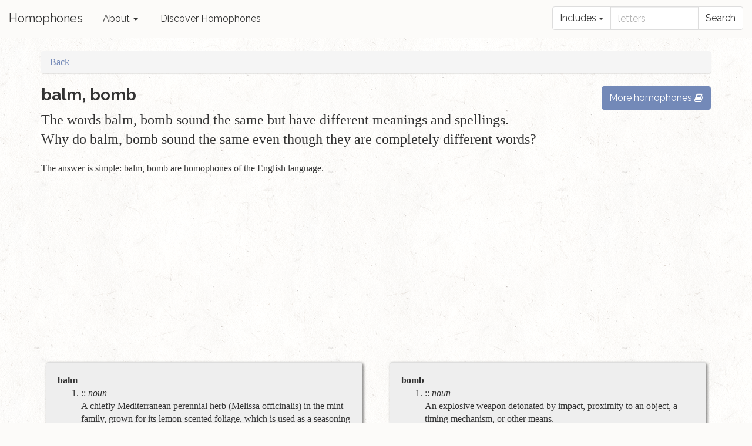

--- FILE ---
content_type: text/html; charset=utf-8
request_url: https://www.homophone.com/h/balm-bomb
body_size: 3919
content:
<!DOCTYPE html>
<html>
<head>
  <meta name="description" content="The words balm, bomb sound the same but have different meanings and spellings. Why do balm, bomb sound the same even though they are completely different words?">

<meta name="viewport" content="width=device-width, user-scalable=yes"/>

<link href="https://www.homophone.com/h/balm-bomb" rel="canonical" />
<meta property="og:title" content="balm, bomb at Homophone"/>
<meta property="og:description" content="The words balm, bomb sound the same but have different meanings and spellings. Why do balm, bomb sound the same even though they are completely different words?"/>
<meta property="og:url" content="https://www.homophone.com/h/balm-bomb"/>
<meta property="og:site_name" content="Homophones"/>
<meta property="og:type" content="article"/>
<meta property="og:image" content="https://www.homophone.com/assets/social/applebook-36617e0b037e9671993691140dc00c6b.jpg"/>
<meta name="robots" content="index, follow">

<title>balm, bomb at Homophone</title>

<script async src="//pagead2.googlesyndication.com/pagead/js/adsbygoogle.js"></script>

  <link href="/assets/application-7854082bc6ffbb5935deffd7edd13bb9.css" media="all" rel="stylesheet" />

  <script>
window.FB_APP_ID = "";
</script>

  <script src="/assets/application-5a5717384bc191fd6f3ab8452cf4ee25.js"></script>

  <meta content="authenticity_token" name="csrf-param" />
<meta content="5FjgKom0QvpWUocI8Yrux0mOzgl/vVMybbLb7xh4Nqw=" name="csrf-token" />
</head>
<body class="">
  <div id="fb-root"></div>

  <div class="navbar navbar-inverse navbar-fixed-top">
  <div class="navbar-header">
    <a class="navbar-brand" href="/">Homophones</a>
    <button class="navbar-toggle" type="button" data-toggle="collapse" data-target="#navbar-main">
      Menu
    </button>
  </div>

  <div class="navbar-default navbar-collapse collapse navbar-responsive-collapse" id="navbar-main">

    <ul class="nav navbar-nav">
      <li class="dropdown">
        <a class="dropdown-toggle" data-toggle="dropdown" href="#">About <span class="caret"></span></a>
        <ul class="dropdown-menu" >
          <li><a href="/about#what">What is a homophone?</a></li>
          <li><a href="/about#more">More about homophones</a></li>
          <li><a href="/about#why">Why do homophones exist?</a></li>
          <li><a href="/about#author">About the author</a></li>
          <li><a href="/about#contact">Email the author</a></li>
        </ul>
      </li>

      <li><a href="/random">Discover Homophones</a></li>

    </ul>

    <form class="navbar-form navbar-right search-form" action="/search">
      <div class="form-group">
        <label for="search-text">Homophone Search</label>
        <div class="input-group">
          <div class="input-group-btn">
            <button type="button" class="btn btn-default dropdown-toggle" data-toggle="dropdown"><span>Includes</span> <span class="caret"></span></button>
            <ul class="dropdown-menu dropdown-right" role="menu">
              <li><a href="#" data-value="include">Includes</a></li>
              <li><a href="#" data-value="begin">Begins with</a></li>
            </ul>
            <input type="hidden" value="" name="type" />
          </div>

          <input id="search-text" type="text" placeholder="letters" name="q" value="">

          <span class="input-group-btn">
            <input type="submit" class="btn btn-default" value="Search" />
          </span>
        </div>
      </div>
    </form>

  </div>

</div>


  <div id="body-content">

    

      <div class="container">
    <ul class="breadcrumb">
      <li><a href="javascript:history.back()">Back</a></li>
    </ul>
  </div>


    

<!-- http://getbootstrap.com/components/#pagination-pager -->

<div class="container">

  <div class="row">
    <div class="col-sm-9">
      <h3>balm, bomb</h3>
      <p class="lead">
        The words balm, bomb sound the same but have different meanings and spellings. Why do balm, bomb sound the same even though they are completely different words?
      </p>
      <p>
        The answer is simple:
        balm, bomb
        are homophones of the English language.
      </p>
    </div>
    <div class="col-sm-3">
        <h3><a class="btn btn-primary btn-xs-full" href="/browse">More homophones <span class="fa fa-book"></span></a></h3>
    </div>
  </div>

  <div class="row">

    <div class="col-sm-6">
      <div class="definition-card">
        <div class="well">
          <span class="word-text">balm</span>
          

            <ol class="definitions-list">
                <li>
                  :: 
                  <span class="part-of-speech">noun</span>
                  <p class="definition-text">
                    A chiefly Mediterranean perennial herb (Melissa officinalis) in the mint family, grown for its lemon-scented foliage, which is used as a seasoning or for tea. Also called lemon balm.
                  </p>
                </li>
                <li>
                  :: 
                  <span class="part-of-speech">noun</span>
                  <p class="definition-text">
                    Any of several related plants in the mint family, such as the bee balm and the horse balm.
                  </p>
                </li>
                <li>
                  :: 
                  <span class="part-of-speech">noun</span>
                  <p class="definition-text">
                    Any of various aromatic resins exuded from several trees and shrubs, especially the balm of Gilead (Commiphora) and related plants.
                  </p>
                </li>
                <li>
                  :: 
                  <span class="part-of-speech">noun</span>
                  <p class="definition-text">
                    An aromatic salve or oil.
                  </p>
                </li>
            </ol>
        </div>
      </div>
    </div>

    <div class="col-sm-6">
      <div class="definition-card">
        <div class="well">
          <span class="word-text">bomb</span>
          

            <ol class="definitions-list">
                <li>
                  :: 
                  <span class="part-of-speech">noun</span>
                  <p class="definition-text">
                    An explosive weapon detonated by impact, proximity to an object, a timing mechanism, or other means.
                  </p>
                </li>
                <li>
                  :: 
                  <span class="part-of-speech">noun</span>
                  <p class="definition-text">
                    An atomic or nuclear bomb. Used with the.
                  </p>
                </li>
                <li>
                  :: 
                  <span class="part-of-speech">noun</span>
                  <p class="definition-text">
                    Any of various weapons detonated to release destructive material, such as smoke or gas.
                  </p>
                </li>
                <li>
                  :: 
                  <span class="part-of-speech">noun</span>
                  <p class="definition-text">
                    Football   A long forward pass.
                  </p>
                </li>
            </ol>
        </div>
      </div>
    </div>

  <div class="col-sm-6">
    <p class="attribution-text">
      Definitions 
      from The American Heritage® Dictionary of the English Language, 4th Edition and Wordnik.
    </p>
  </div>

</div>


    <div class="partner-container">
    <ins class="adsbygoogle" data-ad-client="ca-pub-7450582029313903" data-ad-format="auto" style="display:block"></ins><script>window.pushPartner()</script>
  </div>


  <h4>Share balm, bomb</h4>

  <div class="list-group" role="menu">
    <a href="#" class="list-group-item"
       data-share-button data-social="facebook"
       data-id="68" data-slug="balm-bomb">
      <span class="fa-stack icon-facebook"><i class="fa fa-square fa-stack-2x"></i><i class="fa fa-facebook fa-inverse fa-stack-1x"></i></span>
      Facebook
    </a>
    <a href="#" class="list-group-item"
       data-share-button data-social="twitter"
       data-id="68" data-slug="balm-bomb">
      <span class="fa-stack icon-twitter"><i class="fa fa-square fa-stack-2x"></i><i class="fa fa-twitter fa-inverse fa-stack-1x"></i></span>
      Twitter
    </a>
    <a href="#" class="list-group-item"
       data-share-button data-social="email"
       data-id="68" data-slug="balm-bomb">
      <span class="fa-stack icon-email"><i class="fa fa-square fa-stack-2x"></i><i class="fa fa-envelope fa-inverse fa-stack-1x"></i></span>
      Email
    </a>
  </div>


    <div class="partner-container">
    <ins class="adsbygoogle" data-ad-client="ca-pub-7450582029313903" data-ad-format="auto" style="display:block"></ins><script>window.pushPartner()</script>
  </div>


  <div class="panel panel-default">
    <div class="panel-heading">
      About Homophones
    </div>
    <div class="panel-body">
      <p>
        Homophones (literally "same sound") are usually defined as words that
        share the same pronunciation, regardless of how they are spelled.
      </p>
      <p
        >If they are spelled the same then they are also homographs (and homonyms);
        if they are spelled differently then they are also heterographs (literally "different writing").
        <a href="http://en.wikipedia.org/wiki/Homophone" target="_blank"><i class="fa fa-external-link"></i></a>
      </p>
    </div>
  </div>

  <div class="row">
    <div class="col-sm-12 text-center">
      <a class="btn btn-info btn-lg btn-xs-full" href="/random">Discover homophones <span class="fa fa-random"></span></a>
    </div>
  </div>
</div>


    <section class="partner-section">
  <div class="container">
        <div class="partner-container">
    <ins class="adsbygoogle" data-ad-client="ca-pub-7450582029313903" data-ad-format="auto" style="display:block"></ins><script>window.pushPartner()</script>
  </div>

  </div>
</section>


<section class="block-section" id="footer" name="contact">
  <footer>
    <div class="container">
      <h1>Get in touch!</h1>
      <p>
        We're always discovering and adding new homophones to Homophones...
          In fact, we just added these homophones
          about 11 years ago:
          <strong><a href="/h/1">moo, moue, mu</a></strong>.
        <br />
        Many new additions are thanks to contributions from users like you.
      </p>
      <p>If you think we're missing any homophones, let us know by emailing me at <a href="mailto:al@homophone.com">al@homophone.com</a></p>
      <p>You can also visit my main business at <a href="http://aafinancial.com" target="_blank">aafinancial.com</a></p>
      <a class="btn btn-info btn-lg btn-xs-full" href="/random">Discover homophones <span class="fa fa-random"></span></a>
      <a class="btn btn-primary btn-lg btn-xs-full" href="/browse">Homophones by Letter <span class="fa fa-book"></span></a>
    </div>
  </footer>

  <div class="dark-background" id="tiny-options">
    &copy; Copyright Alfred Aloisi 2008 - 2026 |
      <a href="/sessions/new">Admin</a>
  </div>
</section>


    <div class="modal" id="browse-letters-modal">
  <div class="modal-dialog">
    <div class="modal-content">
      <div class="modal-header">
        <button type="button" class="close" data-dismiss="modal" aria-hidden="true">×</button>
        <h4 class="modal-title">Homophones By Letter</h4>
      </div>
      <div class="modal-body">
        <div class="browse-letters-container">
  <p>
    <a class="btn btn-info btn-lg btn-xs-full" href="/random">Discover homophones <span class="fa fa-random"></span></a>
  </p>
    <a class="btn btn-letter" href="/search?type=begin&amp;q=A">A</a>
    <a class="btn btn-letter" href="/search?type=begin&amp;q=B">B</a>
    <a class="btn btn-letter" href="/search?type=begin&amp;q=C">C</a>
    <a class="btn btn-letter" href="/search?type=begin&amp;q=D">D</a>
    <a class="btn btn-letter" href="/search?type=begin&amp;q=E">E</a>
    <a class="btn btn-letter" href="/search?type=begin&amp;q=F">F</a>
    <a class="btn btn-letter" href="/search?type=begin&amp;q=G">G</a>
    <a class="btn btn-letter" href="/search?type=begin&amp;q=H">H</a>
    <a class="btn btn-letter" href="/search?type=begin&amp;q=I">I</a>
    <a class="btn btn-letter" href="/search?type=begin&amp;q=J">J</a>
    <a class="btn btn-letter" href="/search?type=begin&amp;q=K">K</a>
    <a class="btn btn-letter" href="/search?type=begin&amp;q=L">L</a>
    <a class="btn btn-letter" href="/search?type=begin&amp;q=M">M</a>
    <a class="btn btn-letter" href="/search?type=begin&amp;q=N">N</a>
    <a class="btn btn-letter" href="/search?type=begin&amp;q=O">O</a>
    <a class="btn btn-letter" href="/search?type=begin&amp;q=P">P</a>
    <a class="btn btn-letter" href="/search?type=begin&amp;q=Q">Q</a>
    <a class="btn btn-letter" href="/search?type=begin&amp;q=R">R</a>
    <a class="btn btn-letter" href="/search?type=begin&amp;q=S">S</a>
    <a class="btn btn-letter" href="/search?type=begin&amp;q=T">T</a>
    <a class="btn btn-letter" href="/search?type=begin&amp;q=U">U</a>
    <a class="btn btn-letter" href="/search?type=begin&amp;q=V">V</a>
    <a class="btn btn-letter" href="/search?type=begin&amp;q=W">W</a>
    <a class="btn btn-letter" href="/search?type=begin&amp;q=X">X</a>
    <a class="btn btn-letter" href="/search?type=begin&amp;q=Y">Y</a>
    <a class="btn btn-letter" href="/search?type=begin&amp;q=Z">Z</a>
</div>

      </div>
      <div class="modal-footer">
        <button type="button" class="btn btn-default" data-dismiss="modal">Close</button>
      </div>
    </div>
  </div>
</div>


  </div>

  <script>
(function(i,s,o,g,r,a,m){i['GoogleAnalyticsObject']=r;i[r]=i[r]||function(){
(i[r].q=i[r].q||[]).push(arguments)},i[r].l=1*new Date();a=s.createElement(o),
m=s.getElementsByTagName(o)[0];a.async=1;a.src=g;m.parentNode.insertBefore(a,m)
})(window,document,'script','//www.google-analytics.com/analytics.js','ga');
ga('create', '', 'www.homophone.com');
ga('send', 'pageview');
</script>


</body>
</html>


--- FILE ---
content_type: text/html; charset=utf-8
request_url: https://www.google.com/recaptcha/api2/aframe
body_size: 267
content:
<!DOCTYPE HTML><html><head><meta http-equiv="content-type" content="text/html; charset=UTF-8"></head><body><script nonce="JjRLolVpVAfSQ1lwtEbT6g">/** Anti-fraud and anti-abuse applications only. See google.com/recaptcha */ try{var clients={'sodar':'https://pagead2.googlesyndication.com/pagead/sodar?'};window.addEventListener("message",function(a){try{if(a.source===window.parent){var b=JSON.parse(a.data);var c=clients[b['id']];if(c){var d=document.createElement('img');d.src=c+b['params']+'&rc='+(localStorage.getItem("rc::a")?sessionStorage.getItem("rc::b"):"");window.document.body.appendChild(d);sessionStorage.setItem("rc::e",parseInt(sessionStorage.getItem("rc::e")||0)+1);localStorage.setItem("rc::h",'1769364514520');}}}catch(b){}});window.parent.postMessage("_grecaptcha_ready", "*");}catch(b){}</script></body></html>

--- FILE ---
content_type: application/javascript
request_url: https://www.homophone.com/assets/application-5a5717384bc191fd6f3ab8452cf4ee25.js
body_size: 57884
content:
if(window.Modernizr=function(t,e,n){function i(t){h.cssText=t}function o(t,e){return typeof t===e}var r,s,a,l="2.8.3",u={},c=!0,d=e.documentElement,p="modernizr",f=e.createElement(p),h=f.style,m=({}.toString," -webkit- -moz- -o- -ms- ".split(" ")),g={},v=[],y=v.slice,b=function(t,n,i,o){var r,s,a,l,u=e.createElement("div"),c=e.body,f=c||e.createElement("body");if(parseInt(i,10))for(;i--;)a=e.createElement("div"),a.id=o?o[i]:p+(i+1),u.appendChild(a);return r=["&#173;",'<style id="s',p,'">',t,"</style>"].join(""),u.id=p,(c?u:f).innerHTML+=r,f.appendChild(u),c||(f.style.background="",f.style.overflow="hidden",l=d.style.overflow,d.style.overflow="hidden",d.appendChild(f)),s=n(u,t),c?u.parentNode.removeChild(u):(f.parentNode.removeChild(f),d.style.overflow=l),!!s},x={}.hasOwnProperty;a=o(x,"undefined")||o(x.call,"undefined")?function(t,e){return e in t&&o(t.constructor.prototype[e],"undefined")}:function(t,e){return x.call(t,e)},Function.prototype.bind||(Function.prototype.bind=function(t){var e=this;if("function"!=typeof e)throw new TypeError;var n=y.call(arguments,1),i=function(){if(this instanceof i){var o=function(){};o.prototype=e.prototype;var r=new o,s=e.apply(r,n.concat(y.call(arguments)));return Object(s)===s?s:r}return e.apply(t,n.concat(y.call(arguments)))};return i}),g.touch=function(){var n;return"ontouchstart"in t||t.DocumentTouch&&e instanceof DocumentTouch?n=!0:b(["@media (",m.join("touch-enabled),("),p,")","{#modernizr{top:9px;position:absolute}}"].join(""),function(t){n=9===t.offsetTop}),n};for(var w in g)a(g,w)&&(s=w.toLowerCase(),u[s]=g[w](),v.push((u[s]?"":"no-")+s));return u.addTest=function(t,e){if("object"==typeof t)for(var i in t)a(t,i)&&u.addTest(i,t[i]);else{if(t=t.toLowerCase(),u[t]!==n)return u;e="function"==typeof e?e():e,"undefined"!=typeof c&&c&&(d.className+=" "+(e?"":"no-")+t),u[t]=e}return u},i(""),f=r=null,function(t,e){function n(t,e){var n=t.createElement("p"),i=t.getElementsByTagName("head")[0]||t.documentElement;return n.innerHTML="x<style>"+e+"</style>",i.insertBefore(n.lastChild,i.firstChild)}function i(){var t=y.elements;return"string"==typeof t?t.split(" "):t}function o(t){var e=v[t[m]];return e||(e={},g++,t[m]=g,v[g]=e),e}function r(t,n,i){if(n||(n=e),c)return n.createElement(t);i||(i=o(n));var r;return r=i.cache[t]?i.cache[t].cloneNode():h.test(t)?(i.cache[t]=i.createElem(t)).cloneNode():i.createElem(t),!r.canHaveChildren||f.test(t)||r.tagUrn?r:i.frag.appendChild(r)}function s(t,n){if(t||(t=e),c)return t.createDocumentFragment();n=n||o(t);for(var r=n.frag.cloneNode(),s=0,a=i(),l=a.length;l>s;s++)r.createElement(a[s]);return r}function a(t,e){e.cache||(e.cache={},e.createElem=t.createElement,e.createFrag=t.createDocumentFragment,e.frag=e.createFrag()),t.createElement=function(n){return y.shivMethods?r(n,t,e):e.createElem(n)},t.createDocumentFragment=Function("h,f","return function(){var n=f.cloneNode(),c=n.createElement;h.shivMethods&&("+i().join().replace(/[\w\-]+/g,function(t){return e.createElem(t),e.frag.createElement(t),'c("'+t+'")'})+");return n}")(y,e.frag)}function l(t){t||(t=e);var i=o(t);return y.shivCSS&&!u&&!i.hasCSS&&(i.hasCSS=!!n(t,"article,aside,dialog,figcaption,figure,footer,header,hgroup,main,nav,section{display:block}mark{background:#FF0;color:#000}template{display:none}")),c||a(t,i),t}var u,c,d="3.7.0",p=t.html5||{},f=/^<|^(?:button|map|select|textarea|object|iframe|option|optgroup)$/i,h=/^(?:a|b|code|div|fieldset|h1|h2|h3|h4|h5|h6|i|label|li|ol|p|q|span|strong|style|table|tbody|td|th|tr|ul)$/i,m="_html5shiv",g=0,v={};!function(){try{var t=e.createElement("a");t.innerHTML="<xyz></xyz>",u="hidden"in t,c=1==t.childNodes.length||function(){e.createElement("a");var t=e.createDocumentFragment();return"undefined"==typeof t.cloneNode||"undefined"==typeof t.createDocumentFragment||"undefined"==typeof t.createElement}()}catch(n){u=!0,c=!0}}();var y={elements:p.elements||"abbr article aside audio bdi canvas data datalist details dialog figcaption figure footer header hgroup main mark meter nav output progress section summary template time video",version:d,shivCSS:p.shivCSS!==!1,supportsUnknownElements:c,shivMethods:p.shivMethods!==!1,type:"default",shivDocument:l,createElement:r,createDocumentFragment:s};t.html5=y,l(e)}(this,e),u._version=l,u._prefixes=m,u.testStyles=b,d.className=d.className.replace(/(^|\s)no-js(\s|$)/,"$1$2")+(c?" js "+v.join(" "):""),u}(this,this.document),function(t,e,n){function i(t){return"[object Function]"==g.call(t)}function o(t){return"string"==typeof t}function r(){}function s(t){return!t||"loaded"==t||"complete"==t||"uninitialized"==t}function a(){var t=v.shift();y=1,t?t.t?h(function(){("c"==t.t?p.injectCss:p.injectJs)(t.s,0,t.a,t.x,t.e,1)},0):(t(),a()):y=0}function l(t,n,i,o,r,l,u){function c(e){if(!f&&s(d.readyState)&&(b.r=f=1,!y&&a(),d.onload=d.onreadystatechange=null,e)){"img"!=t&&h(function(){w.removeChild(d)},50);for(var i in k[n])k[n].hasOwnProperty(i)&&k[n][i].onload()}}var u=u||p.errorTimeout,d=e.createElement(t),f=0,g=0,b={t:i,s:n,e:r,a:l,x:u};1===k[n]&&(g=1,k[n]=[]),"object"==t?d.data=n:(d.src=n,d.type=t),d.width=d.height="0",d.onerror=d.onload=d.onreadystatechange=function(){c.call(this,g)},v.splice(o,0,b),"img"!=t&&(g||2===k[n]?(w.insertBefore(d,x?null:m),h(c,u)):k[n].push(d))}function u(t,e,n,i,r){return y=0,e=e||"j",o(t)?l("c"==e?T:C,t,e,this.i++,n,i,r):(v.splice(this.i++,0,t),1==v.length&&a()),this}function c(){var t=p;return t.loader={load:u,i:0},t}var d,p,f=e.documentElement,h=t.setTimeout,m=e.getElementsByTagName("script")[0],g={}.toString,v=[],y=0,b="MozAppearance"in f.style,x=b&&!!e.createRange().compareNode,w=x?f:m.parentNode,f=t.opera&&"[object Opera]"==g.call(t.opera),f=!!e.attachEvent&&!f,C=b?"object":f?"script":"img",T=f?"script":C,E=Array.isArray||function(t){return"[object Array]"==g.call(t)},S=[],k={},$={timeout:function(t,e){return e.length&&(t.timeout=e[0]),t}};p=function(t){function e(t){var e,n,i,t=t.split("!"),o=S.length,r=t.pop(),s=t.length,r={url:r,origUrl:r,prefixes:t};for(n=0;s>n;n++)i=t[n].split("="),(e=$[i.shift()])&&(r=e(r,i));for(n=0;o>n;n++)r=S[n](r);return r}function s(t,o,r,s,a){var l=e(t),u=l.autoCallback;l.url.split(".").pop().split("?").shift(),l.bypass||(o&&(o=i(o)?o:o[t]||o[s]||o[t.split("/").pop().split("?")[0]]),l.instead?l.instead(t,o,r,s,a):(k[l.url]?l.noexec=!0:k[l.url]=1,r.load(l.url,l.forceCSS||!l.forceJS&&"css"==l.url.split(".").pop().split("?").shift()?"c":n,l.noexec,l.attrs,l.timeout),(i(o)||i(u))&&r.load(function(){c(),o&&o(l.origUrl,a,s),u&&u(l.origUrl,a,s),k[l.url]=2})))}function a(t,e){function n(t,n){if(t){if(o(t))n||(d=function(){var t=[].slice.call(arguments);p.apply(this,t),f()}),s(t,d,e,0,u);else if(Object(t)===t)for(l in a=function(){var e,n=0;for(e in t)t.hasOwnProperty(e)&&n++;return n}(),t)t.hasOwnProperty(l)&&(!n&&!--a&&(i(d)?d=function(){var t=[].slice.call(arguments);p.apply(this,t),f()}:d[l]=function(t){return function(){var e=[].slice.call(arguments);t&&t.apply(this,e),f()}}(p[l])),s(t[l],d,e,l,u))}else!n&&f()}var a,l,u=!!t.test,c=t.load||t.both,d=t.callback||r,p=d,f=t.complete||r;n(u?t.yep:t.nope,!!c),c&&n(c)}var l,u,d=this.yepnope.loader;if(o(t))s(t,0,d,0);else if(E(t))for(l=0;l<t.length;l++)u=t[l],o(u)?s(u,0,d,0):E(u)?p(u):Object(u)===u&&a(u,d);else Object(t)===t&&a(t,d)},p.addPrefix=function(t,e){$[t]=e},p.addFilter=function(t){S.push(t)},p.errorTimeout=1e4,null==e.readyState&&e.addEventListener&&(e.readyState="loading",e.addEventListener("DOMContentLoaded",d=function(){e.removeEventListener("DOMContentLoaded",d,0),e.readyState="complete"},0)),t.yepnope=c(),t.yepnope.executeStack=a,t.yepnope.injectJs=function(t,n,i,o,l,u){var c,d,f=e.createElement("script"),o=o||p.errorTimeout;f.src=t;for(d in i)f.setAttribute(d,i[d]);n=u?a:n||r,f.onreadystatechange=f.onload=function(){!c&&s(f.readyState)&&(c=1,n(),f.onload=f.onreadystatechange=null)},h(function(){c||(c=1,n(1))},o),l?f.onload():m.parentNode.insertBefore(f,m)},t.yepnope.injectCss=function(t,n,i,o,s,l){var u,o=e.createElement("link"),n=l?a:n||r;o.href=t,o.rel="stylesheet",o.type="text/css";for(u in i)o.setAttribute(u,i[u]);s||(m.parentNode.insertBefore(o,m),h(n,0))}}(this,document),Modernizr.load=function(){yepnope.apply(window,[].slice.call(arguments,0))},window.matchMedia||(window.matchMedia=function(){"use strict";var t=window.styleMedia||window.media;if(!t){var e=document.createElement("style"),n=document.getElementsByTagName("script")[0],i=null;e.type="text/css",e.id="matchmediajs-test",n.parentNode.insertBefore(e,n),i="getComputedStyle"in window&&window.getComputedStyle(e,null)||e.currentStyle,t={matchMedium:function(t){var n="@media "+t+"{ #matchmediajs-test { width: 1px; } }";return e.styleSheet?e.styleSheet.cssText=n:e.textContent=n,"1px"===i.width}}}return function(e){return{matches:t.matchMedium(e||"all"),media:e||"all"}}}()),window.fbAsyncInit=function(){FB.init({appId:window.FB_APP_ID,xfbml:!0,version:"v2.1"})},!function(t,e){var n=function(n,i){var o,r=t.getElementsByTagName(e)[0];t.getElementById(n)||(o=t.createElement(e),o.id=n,o.src=i,r.parentNode.insertBefore(o,r))};n("facebook-jssdk","//connect.facebook.net/en_US/sdk.js"),n("twitter-jssdk","//platform.twitter.com/widgets.js")}(document,"script"),function(t,e){"object"==typeof module&&"object"==typeof module.exports?module.exports=t.document?e(t,!0):function(t){if(!t.document)throw new Error("jQuery requires a window with a document");return e(t)}:e(t)}("undefined"!=typeof window?window:this,function(t,e){function n(t){var e=t.length,n=re.type(t);return"function"===n||re.isWindow(t)?!1:1===t.nodeType&&e?!0:"array"===n||0===e||"number"==typeof e&&e>0&&e-1 in t}function i(t,e,n){if(re.isFunction(e))return re.grep(t,function(t,i){return!!e.call(t,i,t)!==n});if(e.nodeType)return re.grep(t,function(t){return t===e!==n});if("string"==typeof e){if(fe.test(e))return re.filter(e,t,n);e=re.filter(e,t)}return re.grep(t,function(t){return re.inArray(t,e)>=0!==n})}function o(t,e){do t=t[e];while(t&&1!==t.nodeType);return t}function r(t){var e=we[t]={};return re.each(t.match(xe)||[],function(t,n){e[n]=!0}),e}function s(){me.addEventListener?(me.removeEventListener("DOMContentLoaded",a,!1),t.removeEventListener("load",a,!1)):(me.detachEvent("onreadystatechange",a),t.detachEvent("onload",a))}function a(){(me.addEventListener||"load"===event.type||"complete"===me.readyState)&&(s(),re.ready())}function l(t,e,n){if(void 0===n&&1===t.nodeType){var i="data-"+e.replace(ke,"-$1").toLowerCase();if(n=t.getAttribute(i),"string"==typeof n){try{n="true"===n?!0:"false"===n?!1:"null"===n?null:+n+""===n?+n:Se.test(n)?re.parseJSON(n):n}catch(o){}re.data(t,e,n)}else n=void 0}return n}function u(t){var e;for(e in t)if(("data"!==e||!re.isEmptyObject(t[e]))&&"toJSON"!==e)return!1;return!0}function c(t,e,n,i){if(re.acceptData(t)){var o,r,s=re.expando,a=t.nodeType,l=a?re.cache:t,u=a?t[s]:t[s]&&s;if(u&&l[u]&&(i||l[u].data)||void 0!==n||"string"!=typeof e)return u||(u=a?t[s]=J.pop()||re.guid++:s),l[u]||(l[u]=a?{}:{toJSON:re.noop}),("object"==typeof e||"function"==typeof e)&&(i?l[u]=re.extend(l[u],e):l[u].data=re.extend(l[u].data,e)),r=l[u],i||(r.data||(r.data={}),r=r.data),void 0!==n&&(r[re.camelCase(e)]=n),"string"==typeof e?(o=r[e],null==o&&(o=r[re.camelCase(e)])):o=r,o}}function d(t,e,n){if(re.acceptData(t)){var i,o,r=t.nodeType,s=r?re.cache:t,a=r?t[re.expando]:re.expando;if(s[a]){if(e&&(i=n?s[a]:s[a].data)){re.isArray(e)?e=e.concat(re.map(e,re.camelCase)):e in i?e=[e]:(e=re.camelCase(e),e=e in i?[e]:e.split(" ")),o=e.length;for(;o--;)delete i[e[o]];if(n?!u(i):!re.isEmptyObject(i))return}(n||(delete s[a].data,u(s[a])))&&(r?re.cleanData([t],!0):ie.deleteExpando||s!=s.window?delete s[a]:s[a]=null)}}}function p(){return!0}function f(){return!1}function h(){try{return me.activeElement}catch(t){}}function m(t){var e=Pe.split("|"),n=t.createDocumentFragment();if(n.createElement)for(;e.length;)n.createElement(e.pop());return n}function g(t,e){var n,i,o=0,r=typeof t.getElementsByTagName!==Ee?t.getElementsByTagName(e||"*"):typeof t.querySelectorAll!==Ee?t.querySelectorAll(e||"*"):void 0;if(!r)for(r=[],n=t.childNodes||t;null!=(i=n[o]);o++)!e||re.nodeName(i,e)?r.push(i):re.merge(r,g(i,e));return void 0===e||e&&re.nodeName(t,e)?re.merge([t],r):r}function v(t){De.test(t.type)&&(t.defaultChecked=t.checked)}function y(t,e){return re.nodeName(t,"table")&&re.nodeName(11!==e.nodeType?e:e.firstChild,"tr")?t.getElementsByTagName("tbody")[0]||t.appendChild(t.ownerDocument.createElement("tbody")):t}function b(t){return t.type=(null!==re.find.attr(t,"type"))+"/"+t.type,t}function x(t){var e=Je.exec(t.type);return e?t.type=e[1]:t.removeAttribute("type"),t}function w(t,e){for(var n,i=0;null!=(n=t[i]);i++)re._data(n,"globalEval",!e||re._data(e[i],"globalEval"))}function C(t,e){if(1===e.nodeType&&re.hasData(t)){var n,i,o,r=re._data(t),s=re._data(e,r),a=r.events;if(a){delete s.handle,s.events={};for(n in a)for(i=0,o=a[n].length;o>i;i++)re.event.add(e,n,a[n][i])}s.data&&(s.data=re.extend({},s.data))}}function T(t,e){var n,i,o;if(1===e.nodeType){if(n=e.nodeName.toLowerCase(),!ie.noCloneEvent&&e[re.expando]){o=re._data(e);for(i in o.events)re.removeEvent(e,i,o.handle);e.removeAttribute(re.expando)}"script"===n&&e.text!==t.text?(b(e).text=t.text,x(e)):"object"===n?(e.parentNode&&(e.outerHTML=t.outerHTML),ie.html5Clone&&t.innerHTML&&!re.trim(e.innerHTML)&&(e.innerHTML=t.innerHTML)):"input"===n&&De.test(t.type)?(e.defaultChecked=e.checked=t.checked,e.value!==t.value&&(e.value=t.value)):"option"===n?e.defaultSelected=e.selected=t.defaultSelected:("input"===n||"textarea"===n)&&(e.defaultValue=t.defaultValue)}}function E(e,n){var i=re(n.createElement(e)).appendTo(n.body),o=t.getDefaultComputedStyle?t.getDefaultComputedStyle(i[0]).display:re.css(i[0],"display");return i.detach(),o}function S(t){var e=me,n=tn[t];return n||(n=E(t,e),"none"!==n&&n||(Ze=(Ze||re("<iframe frameborder='0' width='0' height='0'/>")).appendTo(e.documentElement),e=(Ze[0].contentWindow||Ze[0].contentDocument).document,e.write(),e.close(),n=E(t,e),Ze.detach()),tn[t]=n),n}function k(t,e){return{get:function(){var n=t();if(null!=n)return n?void delete this.get:(this.get=e).apply(this,arguments)}}}function $(t,e){if(e in t)return e;for(var n=e.charAt(0).toUpperCase()+e.slice(1),i=e,o=hn.length;o--;)if(e=hn[o]+n,e in t)return e;return i}function j(t,e){for(var n,i,o,r=[],s=0,a=t.length;a>s;s++)i=t[s],i.style&&(r[s]=re._data(i,"olddisplay"),n=i.style.display,e?(r[s]||"none"!==n||(i.style.display=""),""===i.style.display&&Ne(i)&&(r[s]=re._data(i,"olddisplay",S(i.nodeName)))):r[s]||(o=Ne(i),(n&&"none"!==n||!o)&&re._data(i,"olddisplay",o?n:re.css(i,"display"))));for(s=0;a>s;s++)i=t[s],i.style&&(e&&"none"!==i.style.display&&""!==i.style.display||(i.style.display=e?r[s]||"":"none"));return t}function N(t,e,n){var i=cn.exec(e);return i?Math.max(0,i[1]-(n||0))+(i[2]||"px"):e}function L(t,e,n,i,o){for(var r=n===(i?"border":"content")?4:"width"===e?1:0,s=0;4>r;r+=2)"margin"===n&&(s+=re.css(t,n+je[r],!0,o)),i?("content"===n&&(s-=re.css(t,"padding"+je[r],!0,o)),"margin"!==n&&(s-=re.css(t,"border"+je[r]+"Width",!0,o))):(s+=re.css(t,"padding"+je[r],!0,o),"padding"!==n&&(s+=re.css(t,"border"+je[r]+"Width",!0,o)));return s}function D(t,e,n){var i=!0,o="width"===e?t.offsetWidth:t.offsetHeight,r=en(t),s=ie.boxSizing()&&"border-box"===re.css(t,"boxSizing",!1,r);if(0>=o||null==o){if(o=nn(t,e,r),(0>o||null==o)&&(o=t.style[e]),rn.test(o))return o;i=s&&(ie.boxSizingReliable()||o===t.style[e]),o=parseFloat(o)||0}return o+L(t,e,n||(s?"border":"content"),i,r)+"px"}function A(t,e,n,i,o){return new A.prototype.init(t,e,n,i,o)}function _(){return setTimeout(function(){mn=void 0}),mn=re.now()}function O(t,e){var n,i={height:t},o=0;for(e=e?1:0;4>o;o+=2-e)n=je[o],i["margin"+n]=i["padding"+n]=t;return e&&(i.opacity=i.width=t),i}function H(t,e,n){for(var i,o=(wn[e]||[]).concat(wn["*"]),r=0,s=o.length;s>r;r++)if(i=o[r].call(n,e,t))return i}function F(t,e,n){var i,o,r,s,a,l,u,c,d=this,p={},f=t.style,h=t.nodeType&&Ne(t),m=re._data(t,"fxshow");n.queue||(a=re._queueHooks(t,"fx"),null==a.unqueued&&(a.unqueued=0,l=a.empty.fire,a.empty.fire=function(){a.unqueued||l()}),a.unqueued++,d.always(function(){d.always(function(){a.unqueued--,re.queue(t,"fx").length||a.empty.fire()})})),1===t.nodeType&&("height"in e||"width"in e)&&(n.overflow=[f.overflow,f.overflowX,f.overflowY],u=re.css(t,"display"),c=S(t.nodeName),"none"===u&&(u=c),"inline"===u&&"none"===re.css(t,"float")&&(ie.inlineBlockNeedsLayout&&"inline"!==c?f.zoom=1:f.display="inline-block")),n.overflow&&(f.overflow="hidden",ie.shrinkWrapBlocks()||d.always(function(){f.overflow=n.overflow[0],f.overflowX=n.overflow[1],f.overflowY=n.overflow[2]}));for(i in e)if(o=e[i],vn.exec(o)){if(delete e[i],r=r||"toggle"===o,o===(h?"hide":"show")){if("show"!==o||!m||void 0===m[i])continue;h=!0}p[i]=m&&m[i]||re.style(t,i)}if(!re.isEmptyObject(p)){m?"hidden"in m&&(h=m.hidden):m=re._data(t,"fxshow",{}),r&&(m.hidden=!h),h?re(t).show():d.done(function(){re(t).hide()}),d.done(function(){var e;re._removeData(t,"fxshow");for(e in p)re.style(t,e,p[e])});for(i in p)s=H(h?m[i]:0,i,d),i in m||(m[i]=s.start,h&&(s.end=s.start,s.start="width"===i||"height"===i?1:0))}}function P(t,e){var n,i,o,r,s;for(n in t)if(i=re.camelCase(n),o=e[i],r=t[n],re.isArray(r)&&(o=r[1],r=t[n]=r[0]),n!==i&&(t[i]=r,delete t[n]),s=re.cssHooks[i],s&&"expand"in s){r=s.expand(r),delete t[i];for(n in r)n in t||(t[n]=r[n],e[n]=o)}else e[i]=o}function M(t,e,n){var i,o,r=0,s=xn.length,a=re.Deferred().always(function(){delete l.elem}),l=function(){if(o)return!1;for(var e=mn||_(),n=Math.max(0,u.startTime+u.duration-e),i=n/u.duration||0,r=1-i,s=0,l=u.tweens.length;l>s;s++)u.tweens[s].run(r);return a.notifyWith(t,[u,r,n]),1>r&&l?n:(a.resolveWith(t,[u]),!1)},u=a.promise({elem:t,props:re.extend({},e),opts:re.extend(!0,{specialEasing:{}},n),originalProperties:e,originalOptions:n,startTime:mn||_(),duration:n.duration,tweens:[],createTween:function(e,n){var i=re.Tween(t,u.opts,e,n,u.opts.specialEasing[e]||u.opts.easing);return u.tweens.push(i),i},stop:function(e){var n=0,i=e?u.tweens.length:0;if(o)return this;for(o=!0;i>n;n++)u.tweens[n].run(1);return e?a.resolveWith(t,[u,e]):a.rejectWith(t,[u,e]),this}}),c=u.props;for(P(c,u.opts.specialEasing);s>r;r++)if(i=xn[r].call(u,t,c,u.opts))return i;return re.map(c,H,u),re.isFunction(u.opts.start)&&u.opts.start.call(t,u),re.fx.timer(re.extend(l,{elem:t,anim:u,queue:u.opts.queue})),u.progress(u.opts.progress).done(u.opts.done,u.opts.complete).fail(u.opts.fail).always(u.opts.always)}function I(t){return function(e,n){"string"!=typeof e&&(n=e,e="*");var i,o=0,r=e.toLowerCase().match(xe)||[];if(re.isFunction(n))for(;i=r[o++];)"+"===i.charAt(0)?(i=i.slice(1)||"*",(t[i]=t[i]||[]).unshift(n)):(t[i]=t[i]||[]).push(n)}}function B(t,e,n,i){function o(a){var l;return r[a]=!0,re.each(t[a]||[],function(t,a){var u=a(e,n,i);return"string"!=typeof u||s||r[u]?s?!(l=u):void 0:(e.dataTypes.unshift(u),o(u),!1)}),l}var r={},s=t===Un;return o(e.dataTypes[0])||!r["*"]&&o("*")}function R(t,e){var n,i,o=re.ajaxSettings.flatOptions||{};for(i in e)void 0!==e[i]&&((o[i]?t:n||(n={}))[i]=e[i]);return n&&re.extend(!0,t,n),t}function q(t,e,n){for(var i,o,r,s,a=t.contents,l=t.dataTypes;"*"===l[0];)l.shift(),void 0===o&&(o=t.mimeType||e.getResponseHeader("Content-Type"));if(o)for(s in a)if(a[s]&&a[s].test(o)){l.unshift(s);break}if(l[0]in n)r=l[0];else{for(s in n){if(!l[0]||t.converters[s+" "+l[0]]){r=s;break}i||(i=s)}r=r||i}return r?(r!==l[0]&&l.unshift(r),n[r]):void 0}function W(t,e,n,i){var o,r,s,a,l,u={},c=t.dataTypes.slice();if(c[1])for(s in t.converters)u[s.toLowerCase()]=t.converters[s];for(r=c.shift();r;)if(t.responseFields[r]&&(n[t.responseFields[r]]=e),!l&&i&&t.dataFilter&&(e=t.dataFilter(e,t.dataType)),l=r,r=c.shift())if("*"===r)r=l;else if("*"!==l&&l!==r){if(s=u[l+" "+r]||u["* "+r],!s)for(o in u)if(a=o.split(" "),a[1]===r&&(s=u[l+" "+a[0]]||u["* "+a[0]])){s===!0?s=u[o]:u[o]!==!0&&(r=a[0],c.unshift(a[1]));break}if(s!==!0)if(s&&t["throws"])e=s(e);else try{e=s(e)}catch(d){return{state:"parsererror",error:s?d:"No conversion from "+l+" to "+r}}}return{state:"success",data:e}}function z(t,e,n,i){var o;if(re.isArray(e))re.each(e,function(e,o){n||Vn.test(t)?i(t,o):z(t+"["+("object"==typeof o?e:"")+"]",o,n,i)});else if(n||"object"!==re.type(e))i(t,e);else for(o in e)z(t+"["+o+"]",e[o],n,i)}function U(){try{return new t.XMLHttpRequest}catch(e){}}function X(){try{return new t.ActiveXObject("Microsoft.XMLHTTP")}catch(e){}}function Q(t){return re.isWindow(t)?t:9===t.nodeType?t.defaultView||t.parentWindow:!1}var J=[],V=J.slice,Y=J.concat,G=J.push,K=J.indexOf,Z={},te=Z.toString,ee=Z.hasOwnProperty,ne="".trim,ie={},oe="1.11.0",re=function(t,e){return new re.fn.init(t,e)},se=/^[\s\uFEFF\xA0]+|[\s\uFEFF\xA0]+$/g,ae=/^-ms-/,le=/-([\da-z])/gi,ue=function(t,e){return e.toUpperCase()};re.fn=re.prototype={jquery:oe,constructor:re,selector:"",length:0,toArray:function(){return V.call(this)},get:function(t){return null!=t?0>t?this[t+this.length]:this[t]:V.call(this)},pushStack:function(t){var e=re.merge(this.constructor(),t);return e.prevObject=this,e.context=this.context,e},each:function(t,e){return re.each(this,t,e)},map:function(t){return this.pushStack(re.map(this,function(e,n){return t.call(e,n,e)}))},slice:function(){return this.pushStack(V.apply(this,arguments))},first:function(){return this.eq(0)},last:function(){return this.eq(-1)},eq:function(t){var e=this.length,n=+t+(0>t?e:0);return this.pushStack(n>=0&&e>n?[this[n]]:[])},end:function(){return this.prevObject||this.constructor(null)},push:G,sort:J.sort,splice:J.splice},re.extend=re.fn.extend=function(){var t,e,n,i,o,r,s=arguments[0]||{},a=1,l=arguments.length,u=!1;for("boolean"==typeof s&&(u=s,s=arguments[a]||{},a++),"object"==typeof s||re.isFunction(s)||(s={}),a===l&&(s=this,a--);l>a;a++)if(null!=(o=arguments[a]))for(i in o)t=s[i],n=o[i],s!==n&&(u&&n&&(re.isPlainObject(n)||(e=re.isArray(n)))?(e?(e=!1,r=t&&re.isArray(t)?t:[]):r=t&&re.isPlainObject(t)?t:{},s[i]=re.extend(u,r,n)):void 0!==n&&(s[i]=n));return s},re.extend({expando:"jQuery"+(oe+Math.random()).replace(/\D/g,""),isReady:!0,error:function(t){throw new Error(t)},noop:function(){},isFunction:function(t){return"function"===re.type(t)},isArray:Array.isArray||function(t){return"array"===re.type(t)},isWindow:function(t){return null!=t&&t==t.window},isNumeric:function(t){return t-parseFloat(t)>=0},isEmptyObject:function(t){var e;for(e in t)return!1;return!0},isPlainObject:function(t){var e;if(!t||"object"!==re.type(t)||t.nodeType||re.isWindow(t))return!1;try{if(t.constructor&&!ee.call(t,"constructor")&&!ee.call(t.constructor.prototype,"isPrototypeOf"))return!1}catch(n){return!1}if(ie.ownLast)for(e in t)return ee.call(t,e);for(e in t);return void 0===e||ee.call(t,e)},type:function(t){return null==t?t+"":"object"==typeof t||"function"==typeof t?Z[te.call(t)]||"object":typeof t},globalEval:function(e){e&&re.trim(e)&&(t.execScript||function(e){t.eval.call(t,e)})(e)},camelCase:function(t){return t.replace(ae,"ms-").replace(le,ue)},nodeName:function(t,e){return t.nodeName&&t.nodeName.toLowerCase()===e.toLowerCase()},each:function(t,e,i){var o,r=0,s=t.length,a=n(t);if(i){if(a)for(;s>r&&(o=e.apply(t[r],i),o!==!1);r++);else for(r in t)if(o=e.apply(t[r],i),o===!1)break}else if(a)for(;s>r&&(o=e.call(t[r],r,t[r]),o!==!1);r++);else for(r in t)if(o=e.call(t[r],r,t[r]),o===!1)break;return t},trim:ne&&!ne.call("\ufeff\xa0")?function(t){return null==t?"":ne.call(t)}:function(t){return null==t?"":(t+"").replace(se,"")},makeArray:function(t,e){var i=e||[];return null!=t&&(n(Object(t))?re.merge(i,"string"==typeof t?[t]:t):G.call(i,t)),i},inArray:function(t,e,n){var i;if(e){if(K)return K.call(e,t,n);for(i=e.length,n=n?0>n?Math.max(0,i+n):n:0;i>n;n++)if(n in e&&e[n]===t)return n}return-1},merge:function(t,e){for(var n=+e.length,i=0,o=t.length;n>i;)t[o++]=e[i++];if(n!==n)for(;void 0!==e[i];)t[o++]=e[i++];return t.length=o,t},grep:function(t,e,n){for(var i,o=[],r=0,s=t.length,a=!n;s>r;r++)i=!e(t[r],r),i!==a&&o.push(t[r]);return o},map:function(t,e,i){var o,r=0,s=t.length,a=n(t),l=[];if(a)for(;s>r;r++)o=e(t[r],r,i),null!=o&&l.push(o);else for(r in t)o=e(t[r],r,i),null!=o&&l.push(o);return Y.apply([],l)},guid:1,proxy:function(t,e){var n,i,o;return"string"==typeof e&&(o=t[e],e=t,t=o),re.isFunction(t)?(n=V.call(arguments,2),i=function(){return t.apply(e||this,n.concat(V.call(arguments)))},i.guid=t.guid=t.guid||re.guid++,i):void 0},now:function(){return+new Date},support:ie}),re.each("Boolean Number String Function Array Date RegExp Object Error".split(" "),function(t,e){Z["[object "+e+"]"]=e.toLowerCase()});var ce=function(t){function e(t,e,n,i){var o,r,s,a,l,u,d,h,m,g;if((e?e.ownerDocument||e:B)!==A&&D(e),e=e||A,n=n||[],!t||"string"!=typeof t)return n;if(1!==(a=e.nodeType)&&9!==a)return[];if(O&&!i){if(o=ye.exec(t))if(s=o[1]){if(9===a){if(r=e.getElementById(s),!r||!r.parentNode)return n;if(r.id===s)return n.push(r),n}else if(e.ownerDocument&&(r=e.ownerDocument.getElementById(s))&&M(e,r)&&r.id===s)return n.push(r),n}else{if(o[2])return Z.apply(n,e.getElementsByTagName(t)),n;if((s=o[3])&&T.getElementsByClassName&&e.getElementsByClassName)return Z.apply(n,e.getElementsByClassName(s)),n}if(T.qsa&&(!H||!H.test(t))){if(h=d=I,m=e,g=9===a&&t,1===a&&"object"!==e.nodeName.toLowerCase()){for(u=p(t),(d=e.getAttribute("id"))?h=d.replace(xe,"\\$&"):e.setAttribute("id",h),h="[id='"+h+"'] ",l=u.length;l--;)u[l]=h+f(u[l]);m=be.test(t)&&c(e.parentNode)||e,g=u.join(",")}if(g)try{return Z.apply(n,m.querySelectorAll(g)),n}catch(v){}finally{d||e.removeAttribute("id")}}}return w(t.replace(le,"$1"),e,n,i)}function n(){function t(n,i){return e.push(n+" ")>E.cacheLength&&delete t[e.shift()],t[n+" "]=i}var e=[];return t}function i(t){return t[I]=!0,t}function o(t){var e=A.createElement("div");try{return!!t(e)}catch(n){return!1}finally{e.parentNode&&e.parentNode.removeChild(e),e=null}}function r(t,e){for(var n=t.split("|"),i=t.length;i--;)E.attrHandle[n[i]]=e}function s(t,e){var n=e&&t,i=n&&1===t.nodeType&&1===e.nodeType&&(~e.sourceIndex||J)-(~t.sourceIndex||J);if(i)return i;if(n)for(;n=n.nextSibling;)if(n===e)return-1;return t?1:-1}function a(t){return function(e){var n=e.nodeName.toLowerCase();return"input"===n&&e.type===t}}function l(t){return function(e){var n=e.nodeName.toLowerCase();return("input"===n||"button"===n)&&e.type===t}}function u(t){return i(function(e){return e=+e,i(function(n,i){for(var o,r=t([],n.length,e),s=r.length;s--;)n[o=r[s]]&&(n[o]=!(i[o]=n[o]))})})}function c(t){return t&&typeof t.getElementsByTagName!==Q&&t}function d(){}function p(t,n){var i,o,r,s,a,l,u,c=z[t+" "];if(c)return n?0:c.slice(0);for(a=t,l=[],u=E.preFilter;a;){(!i||(o=ue.exec(a)))&&(o&&(a=a.slice(o[0].length)||a),l.push(r=[])),i=!1,(o=ce.exec(a))&&(i=o.shift(),r.push({value:i,type:o[0].replace(le," ")}),a=a.slice(i.length));for(s in E.filter)!(o=he[s].exec(a))||u[s]&&!(o=u[s](o))||(i=o.shift(),r.push({value:i,type:s,matches:o}),a=a.slice(i.length));if(!i)break}return n?a.length:a?e.error(t):z(t,l).slice(0)}function f(t){for(var e=0,n=t.length,i="";n>e;e++)i+=t[e].value;return i}function h(t,e,n){var i=e.dir,o=n&&"parentNode"===i,r=q++;return e.first?function(e,n,r){for(;e=e[i];)if(1===e.nodeType||o)return t(e,n,r)}:function(e,n,s){var a,l,u=[R,r];if(s){for(;e=e[i];)if((1===e.nodeType||o)&&t(e,n,s))return!0}else for(;e=e[i];)if(1===e.nodeType||o){if(l=e[I]||(e[I]={}),(a=l[i])&&a[0]===R&&a[1]===r)return u[2]=a[2];if(l[i]=u,u[2]=t(e,n,s))return!0}}}function m(t){return t.length>1?function(e,n,i){for(var o=t.length;o--;)if(!t[o](e,n,i))return!1;return!0}:t[0]}function g(t,e,n,i,o){for(var r,s=[],a=0,l=t.length,u=null!=e;l>a;a++)(r=t[a])&&(!n||n(r,i,o))&&(s.push(r),u&&e.push(a));return s}function v(t,e,n,o,r,s){return o&&!o[I]&&(o=v(o)),r&&!r[I]&&(r=v(r,s)),i(function(i,s,a,l){var u,c,d,p=[],f=[],h=s.length,m=i||x(e||"*",a.nodeType?[a]:a,[]),v=!t||!i&&e?m:g(m,p,t,a,l),y=n?r||(i?t:h||o)?[]:s:v;if(n&&n(v,y,a,l),o)for(u=g(y,f),o(u,[],a,l),c=u.length;c--;)(d=u[c])&&(y[f[c]]=!(v[f[c]]=d));if(i){if(r||t){if(r){for(u=[],c=y.length;c--;)(d=y[c])&&u.push(v[c]=d);r(null,y=[],u,l)}for(c=y.length;c--;)(d=y[c])&&(u=r?ee.call(i,d):p[c])>-1&&(i[u]=!(s[u]=d))}}else y=g(y===s?y.splice(h,y.length):y),r?r(null,s,y,l):Z.apply(s,y)})}function y(t){for(var e,n,i,o=t.length,r=E.relative[t[0].type],s=r||E.relative[" "],a=r?1:0,l=h(function(t){return t===e},s,!0),u=h(function(t){return ee.call(e,t)>-1},s,!0),c=[function(t,n,i){return!r&&(i||n!==j)||((e=n).nodeType?l(t,n,i):u(t,n,i))}];o>a;a++)if(n=E.relative[t[a].type])c=[h(m(c),n)];else{if(n=E.filter[t[a].type].apply(null,t[a].matches),n[I]){for(i=++a;o>i&&!E.relative[t[i].type];i++);return v(a>1&&m(c),a>1&&f(t.slice(0,a-1).concat({value:" "===t[a-2].type?"*":""})).replace(le,"$1"),n,i>a&&y(t.slice(a,i)),o>i&&y(t=t.slice(i)),o>i&&f(t))}c.push(n)}return m(c)}function b(t,n){var o=n.length>0,r=t.length>0,s=function(i,s,a,l,u){var c,d,p,f=0,h="0",m=i&&[],v=[],y=j,b=i||r&&E.find.TAG("*",u),x=R+=null==y?1:Math.random()||.1,w=b.length;for(u&&(j=s!==A&&s);h!==w&&null!=(c=b[h]);h++){if(r&&c){for(d=0;p=t[d++];)if(p(c,s,a)){l.push(c);break}u&&(R=x)}o&&((c=!p&&c)&&f--,i&&m.push(c))}if(f+=h,o&&h!==f){for(d=0;p=n[d++];)p(m,v,s,a);if(i){if(f>0)for(;h--;)m[h]||v[h]||(v[h]=G.call(l));v=g(v)}Z.apply(l,v),u&&!i&&v.length>0&&f+n.length>1&&e.uniqueSort(l)}return u&&(R=x,j=y),m};return o?i(s):s}function x(t,n,i){for(var o=0,r=n.length;r>o;o++)e(t,n[o],i);return i}function w(t,e,n,i){var o,r,s,a,l,u=p(t);if(!i&&1===u.length){if(r=u[0]=u[0].slice(0),r.length>2&&"ID"===(s=r[0]).type&&T.getById&&9===e.nodeType&&O&&E.relative[r[1].type]){if(e=(E.find.ID(s.matches[0].replace(we,Ce),e)||[])[0],!e)return n;t=t.slice(r.shift().value.length)}for(o=he.needsContext.test(t)?0:r.length;o--&&(s=r[o],!E.relative[a=s.type]);)if((l=E.find[a])&&(i=l(s.matches[0].replace(we,Ce),be.test(r[0].type)&&c(e.parentNode)||e))){if(r.splice(o,1),t=i.length&&f(r),!t)return Z.apply(n,i),n;break}}return $(t,u)(i,e,!O,n,be.test(t)&&c(e.parentNode)||e),n}var C,T,E,S,k,$,j,N,L,D,A,_,O,H,F,P,M,I="sizzle"+-new Date,B=t.document,R=0,q=0,W=n(),z=n(),U=n(),X=function(t,e){return t===e&&(L=!0),0},Q="undefined",J=1<<31,V={}.hasOwnProperty,Y=[],G=Y.pop,K=Y.push,Z=Y.push,te=Y.slice,ee=Y.indexOf||function(t){for(var e=0,n=this.length;n>e;e++)if(this[e]===t)return e;return-1},ne="checked|selected|async|autofocus|autoplay|controls|defer|disabled|hidden|ismap|loop|multiple|open|readonly|required|scoped",ie="[\\x20\\t\\r\\n\\f]",oe="(?:\\\\.|[\\w-]|[^\\x00-\\xa0])+",re=oe.replace("w","w#"),se="\\["+ie+"*("+oe+")"+ie+"*(?:([*^$|!~]?=)"+ie+"*(?:(['\"])((?:\\\\.|[^\\\\])*?)\\3|("+re+")|)|)"+ie+"*\\]",ae=":("+oe+")(?:\\(((['\"])((?:\\\\.|[^\\\\])*?)\\3|((?:\\\\.|[^\\\\()[\\]]|"+se.replace(3,8)+")*)|.*)\\)|)",le=new RegExp("^"+ie+"+|((?:^|[^\\\\])(?:\\\\.)*)"+ie+"+$","g"),ue=new RegExp("^"+ie+"*,"+ie+"*"),ce=new RegExp("^"+ie+"*([>+~]|"+ie+")"+ie+"*"),de=new RegExp("="+ie+"*([^\\]'\"]*?)"+ie+"*\\]","g"),pe=new RegExp(ae),fe=new RegExp("^"+re+"$"),he={ID:new RegExp("^#("+oe+")"),CLASS:new RegExp("^\\.("+oe+")"),TAG:new RegExp("^("+oe.replace("w","w*")+")"),ATTR:new RegExp("^"+se),PSEUDO:new RegExp("^"+ae),CHILD:new RegExp("^:(only|first|last|nth|nth-last)-(child|of-type)(?:\\("+ie+"*(even|odd|(([+-]|)(\\d*)n|)"+ie+"*(?:([+-]|)"+ie+"*(\\d+)|))"+ie+"*\\)|)","i"),bool:new RegExp("^(?:"+ne+")$","i"),needsContext:new RegExp("^"+ie+"*[>+~]|:(even|odd|eq|gt|lt|nth|first|last)(?:\\("+ie+"*((?:-\\d)?\\d*)"+ie+"*\\)|)(?=[^-]|$)","i")},me=/^(?:input|select|textarea|button)$/i,ge=/^h\d$/i,ve=/^[^{]+\{\s*\[native \w/,ye=/^(?:#([\w-]+)|(\w+)|\.([\w-]+))$/,be=/[+~]/,xe=/'|\\/g,we=new RegExp("\\\\([\\da-f]{1,6}"+ie+"?|("+ie+")|.)","ig"),Ce=function(t,e,n){var i="0x"+e-65536;return i!==i||n?e:0>i?String.fromCharCode(i+65536):String.fromCharCode(i>>10|55296,1023&i|56320)};try{Z.apply(Y=te.call(B.childNodes),B.childNodes),Y[B.childNodes.length].nodeType}catch(Te){Z={apply:Y.length?function(t,e){K.apply(t,te.call(e))}:function(t,e){for(var n=t.length,i=0;t[n++]=e[i++];);t.length=n-1}}}T=e.support={},k=e.isXML=function(t){var e=t&&(t.ownerDocument||t).documentElement;return e?"HTML"!==e.nodeName:!1},D=e.setDocument=function(t){var e,n=t?t.ownerDocument||t:B,i=n.defaultView;return n!==A&&9===n.nodeType&&n.documentElement?(A=n,_=n.documentElement,O=!k(n),i&&i!==i.top&&(i.addEventListener?i.addEventListener("unload",function(){D()},!1):i.attachEvent&&i.attachEvent("onunload",function(){D()})),T.attributes=o(function(t){return t.className="i",!t.getAttribute("className")}),T.getElementsByTagName=o(function(t){return t.appendChild(n.createComment("")),!t.getElementsByTagName("*").length}),T.getElementsByClassName=ve.test(n.getElementsByClassName)&&o(function(t){return t.innerHTML="<div class='a'></div><div class='a i'></div>",t.firstChild.className="i",2===t.getElementsByClassName("i").length
}),T.getById=o(function(t){return _.appendChild(t).id=I,!n.getElementsByName||!n.getElementsByName(I).length}),T.getById?(E.find.ID=function(t,e){if(typeof e.getElementById!==Q&&O){var n=e.getElementById(t);return n&&n.parentNode?[n]:[]}},E.filter.ID=function(t){var e=t.replace(we,Ce);return function(t){return t.getAttribute("id")===e}}):(delete E.find.ID,E.filter.ID=function(t){var e=t.replace(we,Ce);return function(t){var n=typeof t.getAttributeNode!==Q&&t.getAttributeNode("id");return n&&n.value===e}}),E.find.TAG=T.getElementsByTagName?function(t,e){return typeof e.getElementsByTagName!==Q?e.getElementsByTagName(t):void 0}:function(t,e){var n,i=[],o=0,r=e.getElementsByTagName(t);if("*"===t){for(;n=r[o++];)1===n.nodeType&&i.push(n);return i}return r},E.find.CLASS=T.getElementsByClassName&&function(t,e){return typeof e.getElementsByClassName!==Q&&O?e.getElementsByClassName(t):void 0},F=[],H=[],(T.qsa=ve.test(n.querySelectorAll))&&(o(function(t){t.innerHTML="<select t=''><option selected=''></option></select>",t.querySelectorAll("[t^='']").length&&H.push("[*^$]="+ie+"*(?:''|\"\")"),t.querySelectorAll("[selected]").length||H.push("\\["+ie+"*(?:value|"+ne+")"),t.querySelectorAll(":checked").length||H.push(":checked")}),o(function(t){var e=n.createElement("input");e.setAttribute("type","hidden"),t.appendChild(e).setAttribute("name","D"),t.querySelectorAll("[name=d]").length&&H.push("name"+ie+"*[*^$|!~]?="),t.querySelectorAll(":enabled").length||H.push(":enabled",":disabled"),t.querySelectorAll("*,:x"),H.push(",.*:")})),(T.matchesSelector=ve.test(P=_.webkitMatchesSelector||_.mozMatchesSelector||_.oMatchesSelector||_.msMatchesSelector))&&o(function(t){T.disconnectedMatch=P.call(t,"div"),P.call(t,"[s!='']:x"),F.push("!=",ae)}),H=H.length&&new RegExp(H.join("|")),F=F.length&&new RegExp(F.join("|")),e=ve.test(_.compareDocumentPosition),M=e||ve.test(_.contains)?function(t,e){var n=9===t.nodeType?t.documentElement:t,i=e&&e.parentNode;return t===i||!(!i||1!==i.nodeType||!(n.contains?n.contains(i):t.compareDocumentPosition&&16&t.compareDocumentPosition(i)))}:function(t,e){if(e)for(;e=e.parentNode;)if(e===t)return!0;return!1},X=e?function(t,e){if(t===e)return L=!0,0;var i=!t.compareDocumentPosition-!e.compareDocumentPosition;return i?i:(i=(t.ownerDocument||t)===(e.ownerDocument||e)?t.compareDocumentPosition(e):1,1&i||!T.sortDetached&&e.compareDocumentPosition(t)===i?t===n||t.ownerDocument===B&&M(B,t)?-1:e===n||e.ownerDocument===B&&M(B,e)?1:N?ee.call(N,t)-ee.call(N,e):0:4&i?-1:1)}:function(t,e){if(t===e)return L=!0,0;var i,o=0,r=t.parentNode,a=e.parentNode,l=[t],u=[e];if(!r||!a)return t===n?-1:e===n?1:r?-1:a?1:N?ee.call(N,t)-ee.call(N,e):0;if(r===a)return s(t,e);for(i=t;i=i.parentNode;)l.unshift(i);for(i=e;i=i.parentNode;)u.unshift(i);for(;l[o]===u[o];)o++;return o?s(l[o],u[o]):l[o]===B?-1:u[o]===B?1:0},n):A},e.matches=function(t,n){return e(t,null,null,n)},e.matchesSelector=function(t,n){if((t.ownerDocument||t)!==A&&D(t),n=n.replace(de,"='$1']"),!(!T.matchesSelector||!O||F&&F.test(n)||H&&H.test(n)))try{var i=P.call(t,n);if(i||T.disconnectedMatch||t.document&&11!==t.document.nodeType)return i}catch(o){}return e(n,A,null,[t]).length>0},e.contains=function(t,e){return(t.ownerDocument||t)!==A&&D(t),M(t,e)},e.attr=function(t,e){(t.ownerDocument||t)!==A&&D(t);var n=E.attrHandle[e.toLowerCase()],i=n&&V.call(E.attrHandle,e.toLowerCase())?n(t,e,!O):void 0;return void 0!==i?i:T.attributes||!O?t.getAttribute(e):(i=t.getAttributeNode(e))&&i.specified?i.value:null},e.error=function(t){throw new Error("Syntax error, unrecognized expression: "+t)},e.uniqueSort=function(t){var e,n=[],i=0,o=0;if(L=!T.detectDuplicates,N=!T.sortStable&&t.slice(0),t.sort(X),L){for(;e=t[o++];)e===t[o]&&(i=n.push(o));for(;i--;)t.splice(n[i],1)}return N=null,t},S=e.getText=function(t){var e,n="",i=0,o=t.nodeType;if(o){if(1===o||9===o||11===o){if("string"==typeof t.textContent)return t.textContent;for(t=t.firstChild;t;t=t.nextSibling)n+=S(t)}else if(3===o||4===o)return t.nodeValue}else for(;e=t[i++];)n+=S(e);return n},E=e.selectors={cacheLength:50,createPseudo:i,match:he,attrHandle:{},find:{},relative:{">":{dir:"parentNode",first:!0}," ":{dir:"parentNode"},"+":{dir:"previousSibling",first:!0},"~":{dir:"previousSibling"}},preFilter:{ATTR:function(t){return t[1]=t[1].replace(we,Ce),t[3]=(t[4]||t[5]||"").replace(we,Ce),"~="===t[2]&&(t[3]=" "+t[3]+" "),t.slice(0,4)},CHILD:function(t){return t[1]=t[1].toLowerCase(),"nth"===t[1].slice(0,3)?(t[3]||e.error(t[0]),t[4]=+(t[4]?t[5]+(t[6]||1):2*("even"===t[3]||"odd"===t[3])),t[5]=+(t[7]+t[8]||"odd"===t[3])):t[3]&&e.error(t[0]),t},PSEUDO:function(t){var e,n=!t[5]&&t[2];return he.CHILD.test(t[0])?null:(t[3]&&void 0!==t[4]?t[2]=t[4]:n&&pe.test(n)&&(e=p(n,!0))&&(e=n.indexOf(")",n.length-e)-n.length)&&(t[0]=t[0].slice(0,e),t[2]=n.slice(0,e)),t.slice(0,3))}},filter:{TAG:function(t){var e=t.replace(we,Ce).toLowerCase();return"*"===t?function(){return!0}:function(t){return t.nodeName&&t.nodeName.toLowerCase()===e}},CLASS:function(t){var e=W[t+" "];return e||(e=new RegExp("(^|"+ie+")"+t+"("+ie+"|$)"))&&W(t,function(t){return e.test("string"==typeof t.className&&t.className||typeof t.getAttribute!==Q&&t.getAttribute("class")||"")})},ATTR:function(t,n,i){return function(o){var r=e.attr(o,t);return null==r?"!="===n:n?(r+="","="===n?r===i:"!="===n?r!==i:"^="===n?i&&0===r.indexOf(i):"*="===n?i&&r.indexOf(i)>-1:"$="===n?i&&r.slice(-i.length)===i:"~="===n?(" "+r+" ").indexOf(i)>-1:"|="===n?r===i||r.slice(0,i.length+1)===i+"-":!1):!0}},CHILD:function(t,e,n,i,o){var r="nth"!==t.slice(0,3),s="last"!==t.slice(-4),a="of-type"===e;return 1===i&&0===o?function(t){return!!t.parentNode}:function(e,n,l){var u,c,d,p,f,h,m=r!==s?"nextSibling":"previousSibling",g=e.parentNode,v=a&&e.nodeName.toLowerCase(),y=!l&&!a;if(g){if(r){for(;m;){for(d=e;d=d[m];)if(a?d.nodeName.toLowerCase()===v:1===d.nodeType)return!1;h=m="only"===t&&!h&&"nextSibling"}return!0}if(h=[s?g.firstChild:g.lastChild],s&&y){for(c=g[I]||(g[I]={}),u=c[t]||[],f=u[0]===R&&u[1],p=u[0]===R&&u[2],d=f&&g.childNodes[f];d=++f&&d&&d[m]||(p=f=0)||h.pop();)if(1===d.nodeType&&++p&&d===e){c[t]=[R,f,p];break}}else if(y&&(u=(e[I]||(e[I]={}))[t])&&u[0]===R)p=u[1];else for(;(d=++f&&d&&d[m]||(p=f=0)||h.pop())&&((a?d.nodeName.toLowerCase()!==v:1!==d.nodeType)||!++p||(y&&((d[I]||(d[I]={}))[t]=[R,p]),d!==e)););return p-=o,p===i||p%i===0&&p/i>=0}}},PSEUDO:function(t,n){var o,r=E.pseudos[t]||E.setFilters[t.toLowerCase()]||e.error("unsupported pseudo: "+t);return r[I]?r(n):r.length>1?(o=[t,t,"",n],E.setFilters.hasOwnProperty(t.toLowerCase())?i(function(t,e){for(var i,o=r(t,n),s=o.length;s--;)i=ee.call(t,o[s]),t[i]=!(e[i]=o[s])}):function(t){return r(t,0,o)}):r}},pseudos:{not:i(function(t){var e=[],n=[],o=$(t.replace(le,"$1"));return o[I]?i(function(t,e,n,i){for(var r,s=o(t,null,i,[]),a=t.length;a--;)(r=s[a])&&(t[a]=!(e[a]=r))}):function(t,i,r){return e[0]=t,o(e,null,r,n),!n.pop()}}),has:i(function(t){return function(n){return e(t,n).length>0}}),contains:i(function(t){return function(e){return(e.textContent||e.innerText||S(e)).indexOf(t)>-1}}),lang:i(function(t){return fe.test(t||"")||e.error("unsupported lang: "+t),t=t.replace(we,Ce).toLowerCase(),function(e){var n;do if(n=O?e.lang:e.getAttribute("xml:lang")||e.getAttribute("lang"))return n=n.toLowerCase(),n===t||0===n.indexOf(t+"-");while((e=e.parentNode)&&1===e.nodeType);return!1}}),target:function(e){var n=t.location&&t.location.hash;return n&&n.slice(1)===e.id},root:function(t){return t===_},focus:function(t){return t===A.activeElement&&(!A.hasFocus||A.hasFocus())&&!!(t.type||t.href||~t.tabIndex)},enabled:function(t){return t.disabled===!1},disabled:function(t){return t.disabled===!0},checked:function(t){var e=t.nodeName.toLowerCase();return"input"===e&&!!t.checked||"option"===e&&!!t.selected},selected:function(t){return t.parentNode&&t.parentNode.selectedIndex,t.selected===!0},empty:function(t){for(t=t.firstChild;t;t=t.nextSibling)if(t.nodeType<6)return!1;return!0},parent:function(t){return!E.pseudos.empty(t)},header:function(t){return ge.test(t.nodeName)},input:function(t){return me.test(t.nodeName)},button:function(t){var e=t.nodeName.toLowerCase();return"input"===e&&"button"===t.type||"button"===e},text:function(t){var e;return"input"===t.nodeName.toLowerCase()&&"text"===t.type&&(null==(e=t.getAttribute("type"))||"text"===e.toLowerCase())},first:u(function(){return[0]}),last:u(function(t,e){return[e-1]}),eq:u(function(t,e,n){return[0>n?n+e:n]}),even:u(function(t,e){for(var n=0;e>n;n+=2)t.push(n);return t}),odd:u(function(t,e){for(var n=1;e>n;n+=2)t.push(n);return t}),lt:u(function(t,e,n){for(var i=0>n?n+e:n;--i>=0;)t.push(i);return t}),gt:u(function(t,e,n){for(var i=0>n?n+e:n;++i<e;)t.push(i);return t})}},E.pseudos.nth=E.pseudos.eq;for(C in{radio:!0,checkbox:!0,file:!0,password:!0,image:!0})E.pseudos[C]=a(C);for(C in{submit:!0,reset:!0})E.pseudos[C]=l(C);return d.prototype=E.filters=E.pseudos,E.setFilters=new d,$=e.compile=function(t,e){var n,i=[],o=[],r=U[t+" "];if(!r){for(e||(e=p(t)),n=e.length;n--;)r=y(e[n]),r[I]?i.push(r):o.push(r);r=U(t,b(o,i))}return r},T.sortStable=I.split("").sort(X).join("")===I,T.detectDuplicates=!!L,D(),T.sortDetached=o(function(t){return 1&t.compareDocumentPosition(A.createElement("div"))}),o(function(t){return t.innerHTML="<a href='#'></a>","#"===t.firstChild.getAttribute("href")})||r("type|href|height|width",function(t,e,n){return n?void 0:t.getAttribute(e,"type"===e.toLowerCase()?1:2)}),T.attributes&&o(function(t){return t.innerHTML="<input/>",t.firstChild.setAttribute("value",""),""===t.firstChild.getAttribute("value")})||r("value",function(t,e,n){return n||"input"!==t.nodeName.toLowerCase()?void 0:t.defaultValue}),o(function(t){return null==t.getAttribute("disabled")})||r(ne,function(t,e,n){var i;return n?void 0:t[e]===!0?e.toLowerCase():(i=t.getAttributeNode(e))&&i.specified?i.value:null}),e}(t);re.find=ce,re.expr=ce.selectors,re.expr[":"]=re.expr.pseudos,re.unique=ce.uniqueSort,re.text=ce.getText,re.isXMLDoc=ce.isXML,re.contains=ce.contains;var de=re.expr.match.needsContext,pe=/^<(\w+)\s*\/?>(?:<\/\1>|)$/,fe=/^.[^:#\[\.,]*$/;re.filter=function(t,e,n){var i=e[0];return n&&(t=":not("+t+")"),1===e.length&&1===i.nodeType?re.find.matchesSelector(i,t)?[i]:[]:re.find.matches(t,re.grep(e,function(t){return 1===t.nodeType}))},re.fn.extend({find:function(t){var e,n=[],i=this,o=i.length;if("string"!=typeof t)return this.pushStack(re(t).filter(function(){for(e=0;o>e;e++)if(re.contains(i[e],this))return!0}));for(e=0;o>e;e++)re.find(t,i[e],n);return n=this.pushStack(o>1?re.unique(n):n),n.selector=this.selector?this.selector+" "+t:t,n},filter:function(t){return this.pushStack(i(this,t||[],!1))},not:function(t){return this.pushStack(i(this,t||[],!0))},is:function(t){return!!i(this,"string"==typeof t&&de.test(t)?re(t):t||[],!1).length}});var he,me=t.document,ge=/^(?:\s*(<[\w\W]+>)[^>]*|#([\w-]*))$/,ve=re.fn.init=function(t,e){var n,i;if(!t)return this;if("string"==typeof t){if(n="<"===t.charAt(0)&&">"===t.charAt(t.length-1)&&t.length>=3?[null,t,null]:ge.exec(t),!n||!n[1]&&e)return!e||e.jquery?(e||he).find(t):this.constructor(e).find(t);if(n[1]){if(e=e instanceof re?e[0]:e,re.merge(this,re.parseHTML(n[1],e&&e.nodeType?e.ownerDocument||e:me,!0)),pe.test(n[1])&&re.isPlainObject(e))for(n in e)re.isFunction(this[n])?this[n](e[n]):this.attr(n,e[n]);return this}if(i=me.getElementById(n[2]),i&&i.parentNode){if(i.id!==n[2])return he.find(t);this.length=1,this[0]=i}return this.context=me,this.selector=t,this}return t.nodeType?(this.context=this[0]=t,this.length=1,this):re.isFunction(t)?"undefined"!=typeof he.ready?he.ready(t):t(re):(void 0!==t.selector&&(this.selector=t.selector,this.context=t.context),re.makeArray(t,this))};ve.prototype=re.fn,he=re(me);var ye=/^(?:parents|prev(?:Until|All))/,be={children:!0,contents:!0,next:!0,prev:!0};re.extend({dir:function(t,e,n){for(var i=[],o=t[e];o&&9!==o.nodeType&&(void 0===n||1!==o.nodeType||!re(o).is(n));)1===o.nodeType&&i.push(o),o=o[e];return i},sibling:function(t,e){for(var n=[];t;t=t.nextSibling)1===t.nodeType&&t!==e&&n.push(t);return n}}),re.fn.extend({has:function(t){var e,n=re(t,this),i=n.length;return this.filter(function(){for(e=0;i>e;e++)if(re.contains(this,n[e]))return!0})},closest:function(t,e){for(var n,i=0,o=this.length,r=[],s=de.test(t)||"string"!=typeof t?re(t,e||this.context):0;o>i;i++)for(n=this[i];n&&n!==e;n=n.parentNode)if(n.nodeType<11&&(s?s.index(n)>-1:1===n.nodeType&&re.find.matchesSelector(n,t))){r.push(n);break}return this.pushStack(r.length>1?re.unique(r):r)},index:function(t){return t?"string"==typeof t?re.inArray(this[0],re(t)):re.inArray(t.jquery?t[0]:t,this):this[0]&&this[0].parentNode?this.first().prevAll().length:-1},add:function(t,e){return this.pushStack(re.unique(re.merge(this.get(),re(t,e))))},addBack:function(t){return this.add(null==t?this.prevObject:this.prevObject.filter(t))}}),re.each({parent:function(t){var e=t.parentNode;return e&&11!==e.nodeType?e:null},parents:function(t){return re.dir(t,"parentNode")},parentsUntil:function(t,e,n){return re.dir(t,"parentNode",n)},next:function(t){return o(t,"nextSibling")},prev:function(t){return o(t,"previousSibling")},nextAll:function(t){return re.dir(t,"nextSibling")},prevAll:function(t){return re.dir(t,"previousSibling")},nextUntil:function(t,e,n){return re.dir(t,"nextSibling",n)},prevUntil:function(t,e,n){return re.dir(t,"previousSibling",n)},siblings:function(t){return re.sibling((t.parentNode||{}).firstChild,t)},children:function(t){return re.sibling(t.firstChild)},contents:function(t){return re.nodeName(t,"iframe")?t.contentDocument||t.contentWindow.document:re.merge([],t.childNodes)}},function(t,e){re.fn[t]=function(n,i){var o=re.map(this,e,n);return"Until"!==t.slice(-5)&&(i=n),i&&"string"==typeof i&&(o=re.filter(i,o)),this.length>1&&(be[t]||(o=re.unique(o)),ye.test(t)&&(o=o.reverse())),this.pushStack(o)}});var xe=/\S+/g,we={};re.Callbacks=function(t){t="string"==typeof t?we[t]||r(t):re.extend({},t);var e,n,i,o,s,a,l=[],u=!t.once&&[],c=function(r){for(n=t.memory&&r,i=!0,s=a||0,a=0,o=l.length,e=!0;l&&o>s;s++)if(l[s].apply(r[0],r[1])===!1&&t.stopOnFalse){n=!1;break}e=!1,l&&(u?u.length&&c(u.shift()):n?l=[]:d.disable())},d={add:function(){if(l){var i=l.length;!function r(e){re.each(e,function(e,n){var i=re.type(n);"function"===i?t.unique&&d.has(n)||l.push(n):n&&n.length&&"string"!==i&&r(n)})}(arguments),e?o=l.length:n&&(a=i,c(n))}return this},remove:function(){return l&&re.each(arguments,function(t,n){for(var i;(i=re.inArray(n,l,i))>-1;)l.splice(i,1),e&&(o>=i&&o--,s>=i&&s--)}),this},has:function(t){return t?re.inArray(t,l)>-1:!(!l||!l.length)},empty:function(){return l=[],o=0,this},disable:function(){return l=u=n=void 0,this},disabled:function(){return!l},lock:function(){return u=void 0,n||d.disable(),this},locked:function(){return!u},fireWith:function(t,n){return!l||i&&!u||(n=n||[],n=[t,n.slice?n.slice():n],e?u.push(n):c(n)),this},fire:function(){return d.fireWith(this,arguments),this},fired:function(){return!!i}};return d},re.extend({Deferred:function(t){var e=[["resolve","done",re.Callbacks("once memory"),"resolved"],["reject","fail",re.Callbacks("once memory"),"rejected"],["notify","progress",re.Callbacks("memory")]],n="pending",i={state:function(){return n},always:function(){return o.done(arguments).fail(arguments),this},then:function(){var t=arguments;return re.Deferred(function(n){re.each(e,function(e,r){var s=re.isFunction(t[e])&&t[e];o[r[1]](function(){var t=s&&s.apply(this,arguments);t&&re.isFunction(t.promise)?t.promise().done(n.resolve).fail(n.reject).progress(n.notify):n[r[0]+"With"](this===i?n.promise():this,s?[t]:arguments)})}),t=null}).promise()},promise:function(t){return null!=t?re.extend(t,i):i}},o={};return i.pipe=i.then,re.each(e,function(t,r){var s=r[2],a=r[3];i[r[1]]=s.add,a&&s.add(function(){n=a},e[1^t][2].disable,e[2][2].lock),o[r[0]]=function(){return o[r[0]+"With"](this===o?i:this,arguments),this},o[r[0]+"With"]=s.fireWith}),i.promise(o),t&&t.call(o,o),o},when:function(t){var e,n,i,o=0,r=V.call(arguments),s=r.length,a=1!==s||t&&re.isFunction(t.promise)?s:0,l=1===a?t:re.Deferred(),u=function(t,n,i){return function(o){n[t]=this,i[t]=arguments.length>1?V.call(arguments):o,i===e?l.notifyWith(n,i):--a||l.resolveWith(n,i)}};if(s>1)for(e=new Array(s),n=new Array(s),i=new Array(s);s>o;o++)r[o]&&re.isFunction(r[o].promise)?r[o].promise().done(u(o,i,r)).fail(l.reject).progress(u(o,n,e)):--a;return a||l.resolveWith(i,r),l.promise()}});var Ce;re.fn.ready=function(t){return re.ready.promise().done(t),this},re.extend({isReady:!1,readyWait:1,holdReady:function(t){t?re.readyWait++:re.ready(!0)},ready:function(t){if(t===!0?!--re.readyWait:!re.isReady){if(!me.body)return setTimeout(re.ready);re.isReady=!0,t!==!0&&--re.readyWait>0||(Ce.resolveWith(me,[re]),re.fn.trigger&&re(me).trigger("ready").off("ready"))}}}),re.ready.promise=function(e){if(!Ce)if(Ce=re.Deferred(),"complete"===me.readyState)setTimeout(re.ready);else if(me.addEventListener)me.addEventListener("DOMContentLoaded",a,!1),t.addEventListener("load",a,!1);else{me.attachEvent("onreadystatechange",a),t.attachEvent("onload",a);var n=!1;try{n=null==t.frameElement&&me.documentElement}catch(i){}n&&n.doScroll&&!function o(){if(!re.isReady){try{n.doScroll("left")}catch(t){return setTimeout(o,50)}s(),re.ready()}}()}return Ce.promise(e)};var Te,Ee="undefined";for(Te in re(ie))break;ie.ownLast="0"!==Te,ie.inlineBlockNeedsLayout=!1,re(function(){var t,e,n=me.getElementsByTagName("body")[0];n&&(t=me.createElement("div"),t.style.cssText="border:0;width:0;height:0;position:absolute;top:0;left:-9999px;margin-top:1px",e=me.createElement("div"),n.appendChild(t).appendChild(e),typeof e.style.zoom!==Ee&&(e.style.cssText="border:0;margin:0;width:1px;padding:1px;display:inline;zoom:1",(ie.inlineBlockNeedsLayout=3===e.offsetWidth)&&(n.style.zoom=1)),n.removeChild(t),t=e=null)}),function(){var t=me.createElement("div");if(null==ie.deleteExpando){ie.deleteExpando=!0;try{delete t.test}catch(e){ie.deleteExpando=!1}}t=null}(),re.acceptData=function(t){var e=re.noData[(t.nodeName+" ").toLowerCase()],n=+t.nodeType||1;return 1!==n&&9!==n?!1:!e||e!==!0&&t.getAttribute("classid")===e};var Se=/^(?:\{[\w\W]*\}|\[[\w\W]*\])$/,ke=/([A-Z])/g;re.extend({cache:{},noData:{"applet ":!0,"embed ":!0,"object ":"clsid:D27CDB6E-AE6D-11cf-96B8-444553540000"},hasData:function(t){return t=t.nodeType?re.cache[t[re.expando]]:t[re.expando],!!t&&!u(t)},data:function(t,e,n){return c(t,e,n)},removeData:function(t,e){return d(t,e)},_data:function(t,e,n){return c(t,e,n,!0)},_removeData:function(t,e){return d(t,e,!0)}}),re.fn.extend({data:function(t,e){var n,i,o,r=this[0],s=r&&r.attributes;if(void 0===t){if(this.length&&(o=re.data(r),1===r.nodeType&&!re._data(r,"parsedAttrs"))){for(n=s.length;n--;)i=s[n].name,0===i.indexOf("data-")&&(i=re.camelCase(i.slice(5)),l(r,i,o[i]));re._data(r,"parsedAttrs",!0)}return o}return"object"==typeof t?this.each(function(){re.data(this,t)}):arguments.length>1?this.each(function(){re.data(this,t,e)}):r?l(r,t,re.data(r,t)):void 0},removeData:function(t){return this.each(function(){re.removeData(this,t)})}}),re.extend({queue:function(t,e,n){var i;return t?(e=(e||"fx")+"queue",i=re._data(t,e),n&&(!i||re.isArray(n)?i=re._data(t,e,re.makeArray(n)):i.push(n)),i||[]):void 0},dequeue:function(t,e){e=e||"fx";var n=re.queue(t,e),i=n.length,o=n.shift(),r=re._queueHooks(t,e),s=function(){re.dequeue(t,e)};"inprogress"===o&&(o=n.shift(),i--),o&&("fx"===e&&n.unshift("inprogress"),delete r.stop,o.call(t,s,r)),!i&&r&&r.empty.fire()},_queueHooks:function(t,e){var n=e+"queueHooks";return re._data(t,n)||re._data(t,n,{empty:re.Callbacks("once memory").add(function(){re._removeData(t,e+"queue"),re._removeData(t,n)})})}}),re.fn.extend({queue:function(t,e){var n=2;return"string"!=typeof t&&(e=t,t="fx",n--),arguments.length<n?re.queue(this[0],t):void 0===e?this:this.each(function(){var n=re.queue(this,t,e);re._queueHooks(this,t),"fx"===t&&"inprogress"!==n[0]&&re.dequeue(this,t)})},dequeue:function(t){return this.each(function(){re.dequeue(this,t)})},clearQueue:function(t){return this.queue(t||"fx",[])},promise:function(t,e){var n,i=1,o=re.Deferred(),r=this,s=this.length,a=function(){--i||o.resolveWith(r,[r])};for("string"!=typeof t&&(e=t,t=void 0),t=t||"fx";s--;)n=re._data(r[s],t+"queueHooks"),n&&n.empty&&(i++,n.empty.add(a));return a(),o.promise(e)}});var $e=/[+-]?(?:\d*\.|)\d+(?:[eE][+-]?\d+|)/.source,je=["Top","Right","Bottom","Left"],Ne=function(t,e){return t=e||t,"none"===re.css(t,"display")||!re.contains(t.ownerDocument,t)},Le=re.access=function(t,e,n,i,o,r,s){var a=0,l=t.length,u=null==n;if("object"===re.type(n)){o=!0;for(a in n)re.access(t,e,a,n[a],!0,r,s)}else if(void 0!==i&&(o=!0,re.isFunction(i)||(s=!0),u&&(s?(e.call(t,i),e=null):(u=e,e=function(t,e,n){return u.call(re(t),n)})),e))for(;l>a;a++)e(t[a],n,s?i:i.call(t[a],a,e(t[a],n)));return o?t:u?e.call(t):l?e(t[0],n):r},De=/^(?:checkbox|radio)$/i;!function(){var t=me.createDocumentFragment(),e=me.createElement("div"),n=me.createElement("input");if(e.setAttribute("className","t"),e.innerHTML="  <link/><table></table><a href='/a'>a</a>",ie.leadingWhitespace=3===e.firstChild.nodeType,ie.tbody=!e.getElementsByTagName("tbody").length,ie.htmlSerialize=!!e.getElementsByTagName("link").length,ie.html5Clone="<:nav></:nav>"!==me.createElement("nav").cloneNode(!0).outerHTML,n.type="checkbox",n.checked=!0,t.appendChild(n),ie.appendChecked=n.checked,e.innerHTML="<textarea>x</textarea>",ie.noCloneChecked=!!e.cloneNode(!0).lastChild.defaultValue,t.appendChild(e),e.innerHTML="<input type='radio' checked='checked' name='t'/>",ie.checkClone=e.cloneNode(!0).cloneNode(!0).lastChild.checked,ie.noCloneEvent=!0,e.attachEvent&&(e.attachEvent("onclick",function(){ie.noCloneEvent=!1}),e.cloneNode(!0).click()),null==ie.deleteExpando){ie.deleteExpando=!0;try{delete e.test}catch(i){ie.deleteExpando=!1}}t=e=n=null}(),function(){var e,n,i=me.createElement("div");for(e in{submit:!0,change:!0,focusin:!0})n="on"+e,(ie[e+"Bubbles"]=n in t)||(i.setAttribute(n,"t"),ie[e+"Bubbles"]=i.attributes[n].expando===!1);i=null}();var Ae=/^(?:input|select|textarea)$/i,_e=/^key/,Oe=/^(?:mouse|contextmenu)|click/,He=/^(?:focusinfocus|focusoutblur)$/,Fe=/^([^.]*)(?:\.(.+)|)$/;re.event={global:{},add:function(t,e,n,i,o){var r,s,a,l,u,c,d,p,f,h,m,g=re._data(t);if(g){for(n.handler&&(l=n,n=l.handler,o=l.selector),n.guid||(n.guid=re.guid++),(s=g.events)||(s=g.events={}),(c=g.handle)||(c=g.handle=function(t){return typeof re===Ee||t&&re.event.triggered===t.type?void 0:re.event.dispatch.apply(c.elem,arguments)},c.elem=t),e=(e||"").match(xe)||[""],a=e.length;a--;)r=Fe.exec(e[a])||[],f=m=r[1],h=(r[2]||"").split(".").sort(),f&&(u=re.event.special[f]||{},f=(o?u.delegateType:u.bindType)||f,u=re.event.special[f]||{},d=re.extend({type:f,origType:m,data:i,handler:n,guid:n.guid,selector:o,needsContext:o&&re.expr.match.needsContext.test(o),namespace:h.join(".")},l),(p=s[f])||(p=s[f]=[],p.delegateCount=0,u.setup&&u.setup.call(t,i,h,c)!==!1||(t.addEventListener?t.addEventListener(f,c,!1):t.attachEvent&&t.attachEvent("on"+f,c))),u.add&&(u.add.call(t,d),d.handler.guid||(d.handler.guid=n.guid)),o?p.splice(p.delegateCount++,0,d):p.push(d),re.event.global[f]=!0);t=null}},remove:function(t,e,n,i,o){var r,s,a,l,u,c,d,p,f,h,m,g=re.hasData(t)&&re._data(t);if(g&&(c=g.events)){for(e=(e||"").match(xe)||[""],u=e.length;u--;)if(a=Fe.exec(e[u])||[],f=m=a[1],h=(a[2]||"").split(".").sort(),f){for(d=re.event.special[f]||{},f=(i?d.delegateType:d.bindType)||f,p=c[f]||[],a=a[2]&&new RegExp("(^|\\.)"+h.join("\\.(?:.*\\.|)")+"(\\.|$)"),l=r=p.length;r--;)s=p[r],!o&&m!==s.origType||n&&n.guid!==s.guid||a&&!a.test(s.namespace)||i&&i!==s.selector&&("**"!==i||!s.selector)||(p.splice(r,1),s.selector&&p.delegateCount--,d.remove&&d.remove.call(t,s));l&&!p.length&&(d.teardown&&d.teardown.call(t,h,g.handle)!==!1||re.removeEvent(t,f,g.handle),delete c[f])}else for(f in c)re.event.remove(t,f+e[u],n,i,!0);re.isEmptyObject(c)&&(delete g.handle,re._removeData(t,"events"))}},trigger:function(e,n,i,o){var r,s,a,l,u,c,d,p=[i||me],f=ee.call(e,"type")?e.type:e,h=ee.call(e,"namespace")?e.namespace.split("."):[];if(a=c=i=i||me,3!==i.nodeType&&8!==i.nodeType&&!He.test(f+re.event.triggered)&&(f.indexOf(".")>=0&&(h=f.split("."),f=h.shift(),h.sort()),s=f.indexOf(":")<0&&"on"+f,e=e[re.expando]?e:new re.Event(f,"object"==typeof e&&e),e.isTrigger=o?2:3,e.namespace=h.join("."),e.namespace_re=e.namespace?new RegExp("(^|\\.)"+h.join("\\.(?:.*\\.|)")+"(\\.|$)"):null,e.result=void 0,e.target||(e.target=i),n=null==n?[e]:re.makeArray(n,[e]),u=re.event.special[f]||{},o||!u.trigger||u.trigger.apply(i,n)!==!1)){if(!o&&!u.noBubble&&!re.isWindow(i)){for(l=u.delegateType||f,He.test(l+f)||(a=a.parentNode);a;a=a.parentNode)p.push(a),c=a;c===(i.ownerDocument||me)&&p.push(c.defaultView||c.parentWindow||t)}for(d=0;(a=p[d++])&&!e.isPropagationStopped();)e.type=d>1?l:u.bindType||f,r=(re._data(a,"events")||{})[e.type]&&re._data(a,"handle"),r&&r.apply(a,n),r=s&&a[s],r&&r.apply&&re.acceptData(a)&&(e.result=r.apply(a,n),e.result===!1&&e.preventDefault());if(e.type=f,!o&&!e.isDefaultPrevented()&&(!u._default||u._default.apply(p.pop(),n)===!1)&&re.acceptData(i)&&s&&i[f]&&!re.isWindow(i)){c=i[s],c&&(i[s]=null),re.event.triggered=f;try{i[f]()}catch(m){}re.event.triggered=void 0,c&&(i[s]=c)}return e.result}},dispatch:function(t){t=re.event.fix(t);var e,n,i,o,r,s=[],a=V.call(arguments),l=(re._data(this,"events")||{})[t.type]||[],u=re.event.special[t.type]||{};if(a[0]=t,t.delegateTarget=this,!u.preDispatch||u.preDispatch.call(this,t)!==!1){for(s=re.event.handlers.call(this,t,l),e=0;(o=s[e++])&&!t.isPropagationStopped();)for(t.currentTarget=o.elem,r=0;(i=o.handlers[r++])&&!t.isImmediatePropagationStopped();)(!t.namespace_re||t.namespace_re.test(i.namespace))&&(t.handleObj=i,t.data=i.data,n=((re.event.special[i.origType]||{}).handle||i.handler).apply(o.elem,a),void 0!==n&&(t.result=n)===!1&&(t.preventDefault(),t.stopPropagation()));return u.postDispatch&&u.postDispatch.call(this,t),t.result}},handlers:function(t,e){var n,i,o,r,s=[],a=e.delegateCount,l=t.target;if(a&&l.nodeType&&(!t.button||"click"!==t.type))for(;l!=this;l=l.parentNode||this)if(1===l.nodeType&&(l.disabled!==!0||"click"!==t.type)){for(o=[],r=0;a>r;r++)i=e[r],n=i.selector+" ",void 0===o[n]&&(o[n]=i.needsContext?re(n,this).index(l)>=0:re.find(n,this,null,[l]).length),o[n]&&o.push(i);o.length&&s.push({elem:l,handlers:o})}return a<e.length&&s.push({elem:this,handlers:e.slice(a)}),s},fix:function(t){if(t[re.expando])return t;var e,n,i,o=t.type,r=t,s=this.fixHooks[o];for(s||(this.fixHooks[o]=s=Oe.test(o)?this.mouseHooks:_e.test(o)?this.keyHooks:{}),i=s.props?this.props.concat(s.props):this.props,t=new re.Event(r),e=i.length;e--;)n=i[e],t[n]=r[n];return t.target||(t.target=r.srcElement||me),3===t.target.nodeType&&(t.target=t.target.parentNode),t.metaKey=!!t.metaKey,s.filter?s.filter(t,r):t},props:"altKey bubbles cancelable ctrlKey currentTarget eventPhase metaKey relatedTarget shiftKey target timeStamp view which".split(" "),fixHooks:{},keyHooks:{props:"char charCode key keyCode".split(" "),filter:function(t,e){return null==t.which&&(t.which=null!=e.charCode?e.charCode:e.keyCode),t}},mouseHooks:{props:"button buttons clientX clientY fromElement offsetX offsetY pageX pageY screenX screenY toElement".split(" "),filter:function(t,e){var n,i,o,r=e.button,s=e.fromElement;return null==t.pageX&&null!=e.clientX&&(i=t.target.ownerDocument||me,o=i.documentElement,n=i.body,t.pageX=e.clientX+(o&&o.scrollLeft||n&&n.scrollLeft||0)-(o&&o.clientLeft||n&&n.clientLeft||0),t.pageY=e.clientY+(o&&o.scrollTop||n&&n.scrollTop||0)-(o&&o.clientTop||n&&n.clientTop||0)),!t.relatedTarget&&s&&(t.relatedTarget=s===t.target?e.toElement:s),t.which||void 0===r||(t.which=1&r?1:2&r?3:4&r?2:0),t}},special:{load:{noBubble:!0},focus:{trigger:function(){if(this!==h()&&this.focus)try{return this.focus(),!1}catch(t){}},delegateType:"focusin"},blur:{trigger:function(){return this===h()&&this.blur?(this.blur(),!1):void 0},delegateType:"focusout"},click:{trigger:function(){return re.nodeName(this,"input")&&"checkbox"===this.type&&this.click?(this.click(),!1):void 0},_default:function(t){return re.nodeName(t.target,"a")}},beforeunload:{postDispatch:function(t){void 0!==t.result&&(t.originalEvent.returnValue=t.result)}}},simulate:function(t,e,n,i){var o=re.extend(new re.Event,n,{type:t,isSimulated:!0,originalEvent:{}});i?re.event.trigger(o,null,e):re.event.dispatch.call(e,o),o.isDefaultPrevented()&&n.preventDefault()}},re.removeEvent=me.removeEventListener?function(t,e,n){t.removeEventListener&&t.removeEventListener(e,n,!1)}:function(t,e,n){var i="on"+e;t.detachEvent&&(typeof t[i]===Ee&&(t[i]=null),t.detachEvent(i,n))},re.Event=function(t,e){return this instanceof re.Event?(t&&t.type?(this.originalEvent=t,this.type=t.type,this.isDefaultPrevented=t.defaultPrevented||void 0===t.defaultPrevented&&(t.returnValue===!1||t.getPreventDefault&&t.getPreventDefault())?p:f):this.type=t,e&&re.extend(this,e),this.timeStamp=t&&t.timeStamp||re.now(),void(this[re.expando]=!0)):new re.Event(t,e)},re.Event.prototype={isDefaultPrevented:f,isPropagationStopped:f,isImmediatePropagationStopped:f,preventDefault:function(){var t=this.originalEvent;this.isDefaultPrevented=p,t&&(t.preventDefault?t.preventDefault():t.returnValue=!1)},stopPropagation:function(){var t=this.originalEvent;this.isPropagationStopped=p,t&&(t.stopPropagation&&t.stopPropagation(),t.cancelBubble=!0)},stopImmediatePropagation:function(){this.isImmediatePropagationStopped=p,this.stopPropagation()}},re.each({mouseenter:"mouseover",mouseleave:"mouseout"},function(t,e){re.event.special[t]={delegateType:e,bindType:e,handle:function(t){var n,i=this,o=t.relatedTarget,r=t.handleObj;return(!o||o!==i&&!re.contains(i,o))&&(t.type=r.origType,n=r.handler.apply(this,arguments),t.type=e),n}}}),ie.submitBubbles||(re.event.special.submit={setup:function(){return re.nodeName(this,"form")?!1:void re.event.add(this,"click._submit keypress._submit",function(t){var e=t.target,n=re.nodeName(e,"input")||re.nodeName(e,"button")?e.form:void 0;n&&!re._data(n,"submitBubbles")&&(re.event.add(n,"submit._submit",function(t){t._submit_bubble=!0}),re._data(n,"submitBubbles",!0))})},postDispatch:function(t){t._submit_bubble&&(delete t._submit_bubble,this.parentNode&&!t.isTrigger&&re.event.simulate("submit",this.parentNode,t,!0))},teardown:function(){return re.nodeName(this,"form")?!1:void re.event.remove(this,"._submit")}}),ie.changeBubbles||(re.event.special.change={setup:function(){return Ae.test(this.nodeName)?(("checkbox"===this.type||"radio"===this.type)&&(re.event.add(this,"propertychange._change",function(t){"checked"===t.originalEvent.propertyName&&(this._just_changed=!0)}),re.event.add(this,"click._change",function(t){this._just_changed&&!t.isTrigger&&(this._just_changed=!1),re.event.simulate("change",this,t,!0)})),!1):void re.event.add(this,"beforeactivate._change",function(t){var e=t.target;Ae.test(e.nodeName)&&!re._data(e,"changeBubbles")&&(re.event.add(e,"change._change",function(t){!this.parentNode||t.isSimulated||t.isTrigger||re.event.simulate("change",this.parentNode,t,!0)}),re._data(e,"changeBubbles",!0))})},handle:function(t){var e=t.target;return this!==e||t.isSimulated||t.isTrigger||"radio"!==e.type&&"checkbox"!==e.type?t.handleObj.handler.apply(this,arguments):void 0},teardown:function(){return re.event.remove(this,"._change"),!Ae.test(this.nodeName)}}),ie.focusinBubbles||re.each({focus:"focusin",blur:"focusout"},function(t,e){var n=function(t){re.event.simulate(e,t.target,re.event.fix(t),!0)};re.event.special[e]={setup:function(){var i=this.ownerDocument||this,o=re._data(i,e);o||i.addEventListener(t,n,!0),re._data(i,e,(o||0)+1)},teardown:function(){var i=this.ownerDocument||this,o=re._data(i,e)-1;o?re._data(i,e,o):(i.removeEventListener(t,n,!0),re._removeData(i,e))}}}),re.fn.extend({on:function(t,e,n,i,o){var r,s;if("object"==typeof t){"string"!=typeof e&&(n=n||e,e=void 0);for(r in t)this.on(r,e,n,t[r],o);return this}if(null==n&&null==i?(i=e,n=e=void 0):null==i&&("string"==typeof e?(i=n,n=void 0):(i=n,n=e,e=void 0)),i===!1)i=f;else if(!i)return this;return 1===o&&(s=i,i=function(t){return re().off(t),s.apply(this,arguments)},i.guid=s.guid||(s.guid=re.guid++)),this.each(function(){re.event.add(this,t,i,n,e)})},one:function(t,e,n,i){return this.on(t,e,n,i,1)},off:function(t,e,n){var i,o;if(t&&t.preventDefault&&t.handleObj)return i=t.handleObj,re(t.delegateTarget).off(i.namespace?i.origType+"."+i.namespace:i.origType,i.selector,i.handler),this;if("object"==typeof t){for(o in t)this.off(o,e,t[o]);return this}return(e===!1||"function"==typeof e)&&(n=e,e=void 0),n===!1&&(n=f),this.each(function(){re.event.remove(this,t,n,e)})},trigger:function(t,e){return this.each(function(){re.event.trigger(t,e,this)
})},triggerHandler:function(t,e){var n=this[0];return n?re.event.trigger(t,e,n,!0):void 0}});var Pe="abbr|article|aside|audio|bdi|canvas|data|datalist|details|figcaption|figure|footer|header|hgroup|mark|meter|nav|output|progress|section|summary|time|video",Me=/ jQuery\d+="(?:null|\d+)"/g,Ie=new RegExp("<(?:"+Pe+")[\\s/>]","i"),Be=/^\s+/,Re=/<(?!area|br|col|embed|hr|img|input|link|meta|param)(([\w:]+)[^>]*)\/>/gi,qe=/<([\w:]+)/,We=/<tbody/i,ze=/<|&#?\w+;/,Ue=/<(?:script|style|link)/i,Xe=/checked\s*(?:[^=]|=\s*.checked.)/i,Qe=/^$|\/(?:java|ecma)script/i,Je=/^true\/(.*)/,Ve=/^\s*<!(?:\[CDATA\[|--)|(?:\]\]|--)>\s*$/g,Ye={option:[1,"<select multiple='multiple'>","</select>"],legend:[1,"<fieldset>","</fieldset>"],area:[1,"<map>","</map>"],param:[1,"<object>","</object>"],thead:[1,"<table>","</table>"],tr:[2,"<table><tbody>","</tbody></table>"],col:[2,"<table><tbody></tbody><colgroup>","</colgroup></table>"],td:[3,"<table><tbody><tr>","</tr></tbody></table>"],_default:ie.htmlSerialize?[0,"",""]:[1,"X<div>","</div>"]},Ge=m(me),Ke=Ge.appendChild(me.createElement("div"));Ye.optgroup=Ye.option,Ye.tbody=Ye.tfoot=Ye.colgroup=Ye.caption=Ye.thead,Ye.th=Ye.td,re.extend({clone:function(t,e,n){var i,o,r,s,a,l=re.contains(t.ownerDocument,t);if(ie.html5Clone||re.isXMLDoc(t)||!Ie.test("<"+t.nodeName+">")?r=t.cloneNode(!0):(Ke.innerHTML=t.outerHTML,Ke.removeChild(r=Ke.firstChild)),!(ie.noCloneEvent&&ie.noCloneChecked||1!==t.nodeType&&11!==t.nodeType||re.isXMLDoc(t)))for(i=g(r),a=g(t),s=0;null!=(o=a[s]);++s)i[s]&&T(o,i[s]);if(e)if(n)for(a=a||g(t),i=i||g(r),s=0;null!=(o=a[s]);s++)C(o,i[s]);else C(t,r);return i=g(r,"script"),i.length>0&&w(i,!l&&g(t,"script")),i=a=o=null,r},buildFragment:function(t,e,n,i){for(var o,r,s,a,l,u,c,d=t.length,p=m(e),f=[],h=0;d>h;h++)if(r=t[h],r||0===r)if("object"===re.type(r))re.merge(f,r.nodeType?[r]:r);else if(ze.test(r)){for(a=a||p.appendChild(e.createElement("div")),l=(qe.exec(r)||["",""])[1].toLowerCase(),c=Ye[l]||Ye._default,a.innerHTML=c[1]+r.replace(Re,"<$1></$2>")+c[2],o=c[0];o--;)a=a.lastChild;if(!ie.leadingWhitespace&&Be.test(r)&&f.push(e.createTextNode(Be.exec(r)[0])),!ie.tbody)for(r="table"!==l||We.test(r)?"<table>"!==c[1]||We.test(r)?0:a:a.firstChild,o=r&&r.childNodes.length;o--;)re.nodeName(u=r.childNodes[o],"tbody")&&!u.childNodes.length&&r.removeChild(u);for(re.merge(f,a.childNodes),a.textContent="";a.firstChild;)a.removeChild(a.firstChild);a=p.lastChild}else f.push(e.createTextNode(r));for(a&&p.removeChild(a),ie.appendChecked||re.grep(g(f,"input"),v),h=0;r=f[h++];)if((!i||-1===re.inArray(r,i))&&(s=re.contains(r.ownerDocument,r),a=g(p.appendChild(r),"script"),s&&w(a),n))for(o=0;r=a[o++];)Qe.test(r.type||"")&&n.push(r);return a=null,p},cleanData:function(t,e){for(var n,i,o,r,s=0,a=re.expando,l=re.cache,u=ie.deleteExpando,c=re.event.special;null!=(n=t[s]);s++)if((e||re.acceptData(n))&&(o=n[a],r=o&&l[o])){if(r.events)for(i in r.events)c[i]?re.event.remove(n,i):re.removeEvent(n,i,r.handle);l[o]&&(delete l[o],u?delete n[a]:typeof n.removeAttribute!==Ee?n.removeAttribute(a):n[a]=null,J.push(o))}}}),re.fn.extend({text:function(t){return Le(this,function(t){return void 0===t?re.text(this):this.empty().append((this[0]&&this[0].ownerDocument||me).createTextNode(t))},null,t,arguments.length)},append:function(){return this.domManip(arguments,function(t){if(1===this.nodeType||11===this.nodeType||9===this.nodeType){var e=y(this,t);e.appendChild(t)}})},prepend:function(){return this.domManip(arguments,function(t){if(1===this.nodeType||11===this.nodeType||9===this.nodeType){var e=y(this,t);e.insertBefore(t,e.firstChild)}})},before:function(){return this.domManip(arguments,function(t){this.parentNode&&this.parentNode.insertBefore(t,this)})},after:function(){return this.domManip(arguments,function(t){this.parentNode&&this.parentNode.insertBefore(t,this.nextSibling)})},remove:function(t,e){for(var n,i=t?re.filter(t,this):this,o=0;null!=(n=i[o]);o++)e||1!==n.nodeType||re.cleanData(g(n)),n.parentNode&&(e&&re.contains(n.ownerDocument,n)&&w(g(n,"script")),n.parentNode.removeChild(n));return this},empty:function(){for(var t,e=0;null!=(t=this[e]);e++){for(1===t.nodeType&&re.cleanData(g(t,!1));t.firstChild;)t.removeChild(t.firstChild);t.options&&re.nodeName(t,"select")&&(t.options.length=0)}return this},clone:function(t,e){return t=null==t?!1:t,e=null==e?t:e,this.map(function(){return re.clone(this,t,e)})},html:function(t){return Le(this,function(t){var e=this[0]||{},n=0,i=this.length;if(void 0===t)return 1===e.nodeType?e.innerHTML.replace(Me,""):void 0;if(!("string"!=typeof t||Ue.test(t)||!ie.htmlSerialize&&Ie.test(t)||!ie.leadingWhitespace&&Be.test(t)||Ye[(qe.exec(t)||["",""])[1].toLowerCase()])){t=t.replace(Re,"<$1></$2>");try{for(;i>n;n++)e=this[n]||{},1===e.nodeType&&(re.cleanData(g(e,!1)),e.innerHTML=t);e=0}catch(o){}}e&&this.empty().append(t)},null,t,arguments.length)},replaceWith:function(){var t=arguments[0];return this.domManip(arguments,function(e){t=this.parentNode,re.cleanData(g(this)),t&&t.replaceChild(e,this)}),t&&(t.length||t.nodeType)?this:this.remove()},detach:function(t){return this.remove(t,!0)},domManip:function(t,e){t=Y.apply([],t);var n,i,o,r,s,a,l=0,u=this.length,c=this,d=u-1,p=t[0],f=re.isFunction(p);if(f||u>1&&"string"==typeof p&&!ie.checkClone&&Xe.test(p))return this.each(function(n){var i=c.eq(n);f&&(t[0]=p.call(this,n,i.html())),i.domManip(t,e)});if(u&&(a=re.buildFragment(t,this[0].ownerDocument,!1,this),n=a.firstChild,1===a.childNodes.length&&(a=n),n)){for(r=re.map(g(a,"script"),b),o=r.length;u>l;l++)i=a,l!==d&&(i=re.clone(i,!0,!0),o&&re.merge(r,g(i,"script"))),e.call(this[l],i,l);if(o)for(s=r[r.length-1].ownerDocument,re.map(r,x),l=0;o>l;l++)i=r[l],Qe.test(i.type||"")&&!re._data(i,"globalEval")&&re.contains(s,i)&&(i.src?re._evalUrl&&re._evalUrl(i.src):re.globalEval((i.text||i.textContent||i.innerHTML||"").replace(Ve,"")));a=n=null}return this}}),re.each({appendTo:"append",prependTo:"prepend",insertBefore:"before",insertAfter:"after",replaceAll:"replaceWith"},function(t,e){re.fn[t]=function(t){for(var n,i=0,o=[],r=re(t),s=r.length-1;s>=i;i++)n=i===s?this:this.clone(!0),re(r[i])[e](n),G.apply(o,n.get());return this.pushStack(o)}});var Ze,tn={};!function(){var t,e,n=me.createElement("div"),i="-webkit-box-sizing:content-box;-moz-box-sizing:content-box;box-sizing:content-box;display:block;padding:0;margin:0;border:0";n.innerHTML="  <link/><table></table><a href='/a'>a</a><input type='checkbox'/>",t=n.getElementsByTagName("a")[0],t.style.cssText="float:left;opacity:.5",ie.opacity=/^0.5/.test(t.style.opacity),ie.cssFloat=!!t.style.cssFloat,n.style.backgroundClip="content-box",n.cloneNode(!0).style.backgroundClip="",ie.clearCloneStyle="content-box"===n.style.backgroundClip,t=n=null,ie.shrinkWrapBlocks=function(){var t,n,o,r;if(null==e){if(t=me.getElementsByTagName("body")[0],!t)return;r="border:0;width:0;height:0;position:absolute;top:0;left:-9999px",n=me.createElement("div"),o=me.createElement("div"),t.appendChild(n).appendChild(o),e=!1,typeof o.style.zoom!==Ee&&(o.style.cssText=i+";width:1px;padding:1px;zoom:1",o.innerHTML="<div></div>",o.firstChild.style.width="5px",e=3!==o.offsetWidth),t.removeChild(n),t=n=o=null}return e}}();var en,nn,on=/^margin/,rn=new RegExp("^("+$e+")(?!px)[a-z%]+$","i"),sn=/^(top|right|bottom|left)$/;t.getComputedStyle?(en=function(t){return t.ownerDocument.defaultView.getComputedStyle(t,null)},nn=function(t,e,n){var i,o,r,s,a=t.style;return n=n||en(t),s=n?n.getPropertyValue(e)||n[e]:void 0,n&&(""!==s||re.contains(t.ownerDocument,t)||(s=re.style(t,e)),rn.test(s)&&on.test(e)&&(i=a.width,o=a.minWidth,r=a.maxWidth,a.minWidth=a.maxWidth=a.width=s,s=n.width,a.width=i,a.minWidth=o,a.maxWidth=r)),void 0===s?s:s+""}):me.documentElement.currentStyle&&(en=function(t){return t.currentStyle},nn=function(t,e,n){var i,o,r,s,a=t.style;return n=n||en(t),s=n?n[e]:void 0,null==s&&a&&a[e]&&(s=a[e]),rn.test(s)&&!sn.test(e)&&(i=a.left,o=t.runtimeStyle,r=o&&o.left,r&&(o.left=t.currentStyle.left),a.left="fontSize"===e?"1em":s,s=a.pixelLeft+"px",a.left=i,r&&(o.left=r)),void 0===s?s:s+""||"auto"}),function(){function e(){var e,n,i=me.getElementsByTagName("body")[0];i&&(e=me.createElement("div"),n=me.createElement("div"),e.style.cssText=u,i.appendChild(e).appendChild(n),n.style.cssText="-webkit-box-sizing:border-box;-moz-box-sizing:border-box;box-sizing:border-box;position:absolute;display:block;padding:1px;border:1px;width:4px;margin-top:1%;top:1%",re.swap(i,null!=i.style.zoom?{zoom:1}:{},function(){o=4===n.offsetWidth}),r=!0,s=!1,a=!0,t.getComputedStyle&&(s="1%"!==(t.getComputedStyle(n,null)||{}).top,r="4px"===(t.getComputedStyle(n,null)||{width:"4px"}).width),i.removeChild(e),n=i=null)}var n,i,o,r,s,a,l=me.createElement("div"),u="border:0;width:0;height:0;position:absolute;top:0;left:-9999px",c="-webkit-box-sizing:content-box;-moz-box-sizing:content-box;box-sizing:content-box;display:block;padding:0;margin:0;border:0";l.innerHTML="  <link/><table></table><a href='/a'>a</a><input type='checkbox'/>",n=l.getElementsByTagName("a")[0],n.style.cssText="float:left;opacity:.5",ie.opacity=/^0.5/.test(n.style.opacity),ie.cssFloat=!!n.style.cssFloat,l.style.backgroundClip="content-box",l.cloneNode(!0).style.backgroundClip="",ie.clearCloneStyle="content-box"===l.style.backgroundClip,n=l=null,re.extend(ie,{reliableHiddenOffsets:function(){if(null!=i)return i;var t,e,n,o=me.createElement("div"),r=me.getElementsByTagName("body")[0];if(r)return o.setAttribute("className","t"),o.innerHTML="  <link/><table></table><a href='/a'>a</a><input type='checkbox'/>",t=me.createElement("div"),t.style.cssText=u,r.appendChild(t).appendChild(o),o.innerHTML="<table><tr><td></td><td>t</td></tr></table>",e=o.getElementsByTagName("td"),e[0].style.cssText="padding:0;margin:0;border:0;display:none",n=0===e[0].offsetHeight,e[0].style.display="",e[1].style.display="none",i=n&&0===e[0].offsetHeight,r.removeChild(t),o=r=null,i},boxSizing:function(){return null==o&&e(),o},boxSizingReliable:function(){return null==r&&e(),r},pixelPosition:function(){return null==s&&e(),s},reliableMarginRight:function(){var e,n,i,o;if(null==a&&t.getComputedStyle){if(e=me.getElementsByTagName("body")[0],!e)return;n=me.createElement("div"),i=me.createElement("div"),n.style.cssText=u,e.appendChild(n).appendChild(i),o=i.appendChild(me.createElement("div")),o.style.cssText=i.style.cssText=c,o.style.marginRight=o.style.width="0",i.style.width="1px",a=!parseFloat((t.getComputedStyle(o,null)||{}).marginRight),e.removeChild(n)}return a}})}(),re.swap=function(t,e,n,i){var o,r,s={};for(r in e)s[r]=t.style[r],t.style[r]=e[r];o=n.apply(t,i||[]);for(r in e)t.style[r]=s[r];return o};var an=/alpha\([^)]*\)/i,ln=/opacity\s*=\s*([^)]*)/,un=/^(none|table(?!-c[ea]).+)/,cn=new RegExp("^("+$e+")(.*)$","i"),dn=new RegExp("^([+-])=("+$e+")","i"),pn={position:"absolute",visibility:"hidden",display:"block"},fn={letterSpacing:0,fontWeight:400},hn=["Webkit","O","Moz","ms"];re.extend({cssHooks:{opacity:{get:function(t,e){if(e){var n=nn(t,"opacity");return""===n?"1":n}}}},cssNumber:{columnCount:!0,fillOpacity:!0,fontWeight:!0,lineHeight:!0,opacity:!0,order:!0,orphans:!0,widows:!0,zIndex:!0,zoom:!0},cssProps:{"float":ie.cssFloat?"cssFloat":"styleFloat"},style:function(t,e,n,i){if(t&&3!==t.nodeType&&8!==t.nodeType&&t.style){var o,r,s,a=re.camelCase(e),l=t.style;if(e=re.cssProps[a]||(re.cssProps[a]=$(l,a)),s=re.cssHooks[e]||re.cssHooks[a],void 0===n)return s&&"get"in s&&void 0!==(o=s.get(t,!1,i))?o:l[e];if(r=typeof n,"string"===r&&(o=dn.exec(n))&&(n=(o[1]+1)*o[2]+parseFloat(re.css(t,e)),r="number"),null!=n&&n===n&&("number"!==r||re.cssNumber[a]||(n+="px"),ie.clearCloneStyle||""!==n||0!==e.indexOf("background")||(l[e]="inherit"),!(s&&"set"in s&&void 0===(n=s.set(t,n,i)))))try{l[e]="",l[e]=n}catch(u){}}},css:function(t,e,n,i){var o,r,s,a=re.camelCase(e);return e=re.cssProps[a]||(re.cssProps[a]=$(t.style,a)),s=re.cssHooks[e]||re.cssHooks[a],s&&"get"in s&&(r=s.get(t,!0,n)),void 0===r&&(r=nn(t,e,i)),"normal"===r&&e in fn&&(r=fn[e]),""===n||n?(o=parseFloat(r),n===!0||re.isNumeric(o)?o||0:r):r}}),re.each(["height","width"],function(t,e){re.cssHooks[e]={get:function(t,n,i){return n?0===t.offsetWidth&&un.test(re.css(t,"display"))?re.swap(t,pn,function(){return D(t,e,i)}):D(t,e,i):void 0},set:function(t,n,i){var o=i&&en(t);return N(t,n,i?L(t,e,i,ie.boxSizing()&&"border-box"===re.css(t,"boxSizing",!1,o),o):0)}}}),ie.opacity||(re.cssHooks.opacity={get:function(t,e){return ln.test((e&&t.currentStyle?t.currentStyle.filter:t.style.filter)||"")?.01*parseFloat(RegExp.$1)+"":e?"1":""},set:function(t,e){var n=t.style,i=t.currentStyle,o=re.isNumeric(e)?"alpha(opacity="+100*e+")":"",r=i&&i.filter||n.filter||"";n.zoom=1,(e>=1||""===e)&&""===re.trim(r.replace(an,""))&&n.removeAttribute&&(n.removeAttribute("filter"),""===e||i&&!i.filter)||(n.filter=an.test(r)?r.replace(an,o):r+" "+o)}}),re.cssHooks.marginRight=k(ie.reliableMarginRight,function(t,e){return e?re.swap(t,{display:"inline-block"},nn,[t,"marginRight"]):void 0}),re.each({margin:"",padding:"",border:"Width"},function(t,e){re.cssHooks[t+e]={expand:function(n){for(var i=0,o={},r="string"==typeof n?n.split(" "):[n];4>i;i++)o[t+je[i]+e]=r[i]||r[i-2]||r[0];return o}},on.test(t)||(re.cssHooks[t+e].set=N)}),re.fn.extend({css:function(t,e){return Le(this,function(t,e,n){var i,o,r={},s=0;if(re.isArray(e)){for(i=en(t),o=e.length;o>s;s++)r[e[s]]=re.css(t,e[s],!1,i);return r}return void 0!==n?re.style(t,e,n):re.css(t,e)},t,e,arguments.length>1)},show:function(){return j(this,!0)},hide:function(){return j(this)},toggle:function(t){return"boolean"==typeof t?t?this.show():this.hide():this.each(function(){Ne(this)?re(this).show():re(this).hide()})}}),re.Tween=A,A.prototype={constructor:A,init:function(t,e,n,i,o,r){this.elem=t,this.prop=n,this.easing=o||"swing",this.options=e,this.start=this.now=this.cur(),this.end=i,this.unit=r||(re.cssNumber[n]?"":"px")},cur:function(){var t=A.propHooks[this.prop];return t&&t.get?t.get(this):A.propHooks._default.get(this)},run:function(t){var e,n=A.propHooks[this.prop];return this.pos=e=this.options.duration?re.easing[this.easing](t,this.options.duration*t,0,1,this.options.duration):t,this.now=(this.end-this.start)*e+this.start,this.options.step&&this.options.step.call(this.elem,this.now,this),n&&n.set?n.set(this):A.propHooks._default.set(this),this}},A.prototype.init.prototype=A.prototype,A.propHooks={_default:{get:function(t){var e;return null==t.elem[t.prop]||t.elem.style&&null!=t.elem.style[t.prop]?(e=re.css(t.elem,t.prop,""),e&&"auto"!==e?e:0):t.elem[t.prop]},set:function(t){re.fx.step[t.prop]?re.fx.step[t.prop](t):t.elem.style&&(null!=t.elem.style[re.cssProps[t.prop]]||re.cssHooks[t.prop])?re.style(t.elem,t.prop,t.now+t.unit):t.elem[t.prop]=t.now}}},A.propHooks.scrollTop=A.propHooks.scrollLeft={set:function(t){t.elem.nodeType&&t.elem.parentNode&&(t.elem[t.prop]=t.now)}},re.easing={linear:function(t){return t},swing:function(t){return.5-Math.cos(t*Math.PI)/2}},re.fx=A.prototype.init,re.fx.step={};var mn,gn,vn=/^(?:toggle|show|hide)$/,yn=new RegExp("^(?:([+-])=|)("+$e+")([a-z%]*)$","i"),bn=/queueHooks$/,xn=[F],wn={"*":[function(t,e){var n=this.createTween(t,e),i=n.cur(),o=yn.exec(e),r=o&&o[3]||(re.cssNumber[t]?"":"px"),s=(re.cssNumber[t]||"px"!==r&&+i)&&yn.exec(re.css(n.elem,t)),a=1,l=20;if(s&&s[3]!==r){r=r||s[3],o=o||[],s=+i||1;do a=a||".5",s/=a,re.style(n.elem,t,s+r);while(a!==(a=n.cur()/i)&&1!==a&&--l)}return o&&(s=n.start=+s||+i||0,n.unit=r,n.end=o[1]?s+(o[1]+1)*o[2]:+o[2]),n}]};re.Animation=re.extend(M,{tweener:function(t,e){re.isFunction(t)?(e=t,t=["*"]):t=t.split(" ");for(var n,i=0,o=t.length;o>i;i++)n=t[i],wn[n]=wn[n]||[],wn[n].unshift(e)},prefilter:function(t,e){e?xn.unshift(t):xn.push(t)}}),re.speed=function(t,e,n){var i=t&&"object"==typeof t?re.extend({},t):{complete:n||!n&&e||re.isFunction(t)&&t,duration:t,easing:n&&e||e&&!re.isFunction(e)&&e};return i.duration=re.fx.off?0:"number"==typeof i.duration?i.duration:i.duration in re.fx.speeds?re.fx.speeds[i.duration]:re.fx.speeds._default,(null==i.queue||i.queue===!0)&&(i.queue="fx"),i.old=i.complete,i.complete=function(){re.isFunction(i.old)&&i.old.call(this),i.queue&&re.dequeue(this,i.queue)},i},re.fn.extend({fadeTo:function(t,e,n,i){return this.filter(Ne).css("opacity",0).show().end().animate({opacity:e},t,n,i)},animate:function(t,e,n,i){var o=re.isEmptyObject(t),r=re.speed(e,n,i),s=function(){var e=M(this,re.extend({},t),r);(o||re._data(this,"finish"))&&e.stop(!0)};return s.finish=s,o||r.queue===!1?this.each(s):this.queue(r.queue,s)},stop:function(t,e,n){var i=function(t){var e=t.stop;delete t.stop,e(n)};return"string"!=typeof t&&(n=e,e=t,t=void 0),e&&t!==!1&&this.queue(t||"fx",[]),this.each(function(){var e=!0,o=null!=t&&t+"queueHooks",r=re.timers,s=re._data(this);if(o)s[o]&&s[o].stop&&i(s[o]);else for(o in s)s[o]&&s[o].stop&&bn.test(o)&&i(s[o]);for(o=r.length;o--;)r[o].elem!==this||null!=t&&r[o].queue!==t||(r[o].anim.stop(n),e=!1,r.splice(o,1));(e||!n)&&re.dequeue(this,t)})},finish:function(t){return t!==!1&&(t=t||"fx"),this.each(function(){var e,n=re._data(this),i=n[t+"queue"],o=n[t+"queueHooks"],r=re.timers,s=i?i.length:0;for(n.finish=!0,re.queue(this,t,[]),o&&o.stop&&o.stop.call(this,!0),e=r.length;e--;)r[e].elem===this&&r[e].queue===t&&(r[e].anim.stop(!0),r.splice(e,1));for(e=0;s>e;e++)i[e]&&i[e].finish&&i[e].finish.call(this);delete n.finish})}}),re.each(["toggle","show","hide"],function(t,e){var n=re.fn[e];re.fn[e]=function(t,i,o){return null==t||"boolean"==typeof t?n.apply(this,arguments):this.animate(O(e,!0),t,i,o)}}),re.each({slideDown:O("show"),slideUp:O("hide"),slideToggle:O("toggle"),fadeIn:{opacity:"show"},fadeOut:{opacity:"hide"},fadeToggle:{opacity:"toggle"}},function(t,e){re.fn[t]=function(t,n,i){return this.animate(e,t,n,i)}}),re.timers=[],re.fx.tick=function(){var t,e=re.timers,n=0;for(mn=re.now();n<e.length;n++)t=e[n],t()||e[n]!==t||e.splice(n--,1);e.length||re.fx.stop(),mn=void 0},re.fx.timer=function(t){re.timers.push(t),t()?re.fx.start():re.timers.pop()},re.fx.interval=13,re.fx.start=function(){gn||(gn=setInterval(re.fx.tick,re.fx.interval))},re.fx.stop=function(){clearInterval(gn),gn=null},re.fx.speeds={slow:600,fast:200,_default:400},re.fn.delay=function(t,e){return t=re.fx?re.fx.speeds[t]||t:t,e=e||"fx",this.queue(e,function(e,n){var i=setTimeout(e,t);n.stop=function(){clearTimeout(i)}})},function(){var t,e,n,i,o=me.createElement("div");o.setAttribute("className","t"),o.innerHTML="  <link/><table></table><a href='/a'>a</a><input type='checkbox'/>",t=o.getElementsByTagName("a")[0],n=me.createElement("select"),i=n.appendChild(me.createElement("option")),e=o.getElementsByTagName("input")[0],t.style.cssText="top:1px",ie.getSetAttribute="t"!==o.className,ie.style=/top/.test(t.getAttribute("style")),ie.hrefNormalized="/a"===t.getAttribute("href"),ie.checkOn=!!e.value,ie.optSelected=i.selected,ie.enctype=!!me.createElement("form").enctype,n.disabled=!0,ie.optDisabled=!i.disabled,e=me.createElement("input"),e.setAttribute("value",""),ie.input=""===e.getAttribute("value"),e.value="t",e.setAttribute("type","radio"),ie.radioValue="t"===e.value,t=e=n=i=o=null}();var Cn=/\r/g;re.fn.extend({val:function(t){var e,n,i,o=this[0];{if(arguments.length)return i=re.isFunction(t),this.each(function(n){var o;1===this.nodeType&&(o=i?t.call(this,n,re(this).val()):t,null==o?o="":"number"==typeof o?o+="":re.isArray(o)&&(o=re.map(o,function(t){return null==t?"":t+""})),e=re.valHooks[this.type]||re.valHooks[this.nodeName.toLowerCase()],e&&"set"in e&&void 0!==e.set(this,o,"value")||(this.value=o))});if(o)return e=re.valHooks[o.type]||re.valHooks[o.nodeName.toLowerCase()],e&&"get"in e&&void 0!==(n=e.get(o,"value"))?n:(n=o.value,"string"==typeof n?n.replace(Cn,""):null==n?"":n)}}}),re.extend({valHooks:{option:{get:function(t){var e=re.find.attr(t,"value");return null!=e?e:re.text(t)}},select:{get:function(t){for(var e,n,i=t.options,o=t.selectedIndex,r="select-one"===t.type||0>o,s=r?null:[],a=r?o+1:i.length,l=0>o?a:r?o:0;a>l;l++)if(n=i[l],!(!n.selected&&l!==o||(ie.optDisabled?n.disabled:null!==n.getAttribute("disabled"))||n.parentNode.disabled&&re.nodeName(n.parentNode,"optgroup"))){if(e=re(n).val(),r)return e;s.push(e)}return s},set:function(t,e){for(var n,i,o=t.options,r=re.makeArray(e),s=o.length;s--;)if(i=o[s],re.inArray(re.valHooks.option.get(i),r)>=0)try{i.selected=n=!0}catch(a){i.scrollHeight}else i.selected=!1;return n||(t.selectedIndex=-1),o}}}}),re.each(["radio","checkbox"],function(){re.valHooks[this]={set:function(t,e){return re.isArray(e)?t.checked=re.inArray(re(t).val(),e)>=0:void 0}},ie.checkOn||(re.valHooks[this].get=function(t){return null===t.getAttribute("value")?"on":t.value})});var Tn,En,Sn=re.expr.attrHandle,kn=/^(?:checked|selected)$/i,$n=ie.getSetAttribute,jn=ie.input;re.fn.extend({attr:function(t,e){return Le(this,re.attr,t,e,arguments.length>1)},removeAttr:function(t){return this.each(function(){re.removeAttr(this,t)})}}),re.extend({attr:function(t,e,n){var i,o,r=t.nodeType;if(t&&3!==r&&8!==r&&2!==r)return typeof t.getAttribute===Ee?re.prop(t,e,n):(1===r&&re.isXMLDoc(t)||(e=e.toLowerCase(),i=re.attrHooks[e]||(re.expr.match.bool.test(e)?En:Tn)),void 0===n?i&&"get"in i&&null!==(o=i.get(t,e))?o:(o=re.find.attr(t,e),null==o?void 0:o):null!==n?i&&"set"in i&&void 0!==(o=i.set(t,n,e))?o:(t.setAttribute(e,n+""),n):void re.removeAttr(t,e))},removeAttr:function(t,e){var n,i,o=0,r=e&&e.match(xe);if(r&&1===t.nodeType)for(;n=r[o++];)i=re.propFix[n]||n,re.expr.match.bool.test(n)?jn&&$n||!kn.test(n)?t[i]=!1:t[re.camelCase("default-"+n)]=t[i]=!1:re.attr(t,n,""),t.removeAttribute($n?n:i)},attrHooks:{type:{set:function(t,e){if(!ie.radioValue&&"radio"===e&&re.nodeName(t,"input")){var n=t.value;return t.setAttribute("type",e),n&&(t.value=n),e}}}}}),En={set:function(t,e,n){return e===!1?re.removeAttr(t,n):jn&&$n||!kn.test(n)?t.setAttribute(!$n&&re.propFix[n]||n,n):t[re.camelCase("default-"+n)]=t[n]=!0,n}},re.each(re.expr.match.bool.source.match(/\w+/g),function(t,e){var n=Sn[e]||re.find.attr;Sn[e]=jn&&$n||!kn.test(e)?function(t,e,i){var o,r;return i||(r=Sn[e],Sn[e]=o,o=null!=n(t,e,i)?e.toLowerCase():null,Sn[e]=r),o}:function(t,e,n){return n?void 0:t[re.camelCase("default-"+e)]?e.toLowerCase():null}}),jn&&$n||(re.attrHooks.value={set:function(t,e,n){return re.nodeName(t,"input")?void(t.defaultValue=e):Tn&&Tn.set(t,e,n)}}),$n||(Tn={set:function(t,e,n){var i=t.getAttributeNode(n);return i||t.setAttributeNode(i=t.ownerDocument.createAttribute(n)),i.value=e+="","value"===n||e===t.getAttribute(n)?e:void 0}},Sn.id=Sn.name=Sn.coords=function(t,e,n){var i;return n?void 0:(i=t.getAttributeNode(e))&&""!==i.value?i.value:null},re.valHooks.button={get:function(t,e){var n=t.getAttributeNode(e);return n&&n.specified?n.value:void 0},set:Tn.set},re.attrHooks.contenteditable={set:function(t,e,n){Tn.set(t,""===e?!1:e,n)}},re.each(["width","height"],function(t,e){re.attrHooks[e]={set:function(t,n){return""===n?(t.setAttribute(e,"auto"),n):void 0}}})),ie.style||(re.attrHooks.style={get:function(t){return t.style.cssText||void 0},set:function(t,e){return t.style.cssText=e+""}});var Nn=/^(?:input|select|textarea|button|object)$/i,Ln=/^(?:a|area)$/i;re.fn.extend({prop:function(t,e){return Le(this,re.prop,t,e,arguments.length>1)},removeProp:function(t){return t=re.propFix[t]||t,this.each(function(){try{this[t]=void 0,delete this[t]}catch(e){}})}}),re.extend({propFix:{"for":"htmlFor","class":"className"},prop:function(t,e,n){var i,o,r,s=t.nodeType;if(t&&3!==s&&8!==s&&2!==s)return r=1!==s||!re.isXMLDoc(t),r&&(e=re.propFix[e]||e,o=re.propHooks[e]),void 0!==n?o&&"set"in o&&void 0!==(i=o.set(t,n,e))?i:t[e]=n:o&&"get"in o&&null!==(i=o.get(t,e))?i:t[e]},propHooks:{tabIndex:{get:function(t){var e=re.find.attr(t,"tabindex");return e?parseInt(e,10):Nn.test(t.nodeName)||Ln.test(t.nodeName)&&t.href?0:-1}}}}),ie.hrefNormalized||re.each(["href","src"],function(t,e){re.propHooks[e]={get:function(t){return t.getAttribute(e,4)}}}),ie.optSelected||(re.propHooks.selected={get:function(t){var e=t.parentNode;return e&&(e.selectedIndex,e.parentNode&&e.parentNode.selectedIndex),null}}),re.each(["tabIndex","readOnly","maxLength","cellSpacing","cellPadding","rowSpan","colSpan","useMap","frameBorder","contentEditable"],function(){re.propFix[this.toLowerCase()]=this}),ie.enctype||(re.propFix.enctype="encoding");var Dn=/[\t\r\n\f]/g;re.fn.extend({addClass:function(t){var e,n,i,o,r,s,a=0,l=this.length,u="string"==typeof t&&t;if(re.isFunction(t))return this.each(function(e){re(this).addClass(t.call(this,e,this.className))});if(u)for(e=(t||"").match(xe)||[];l>a;a++)if(n=this[a],i=1===n.nodeType&&(n.className?(" "+n.className+" ").replace(Dn," "):" ")){for(r=0;o=e[r++];)i.indexOf(" "+o+" ")<0&&(i+=o+" ");s=re.trim(i),n.className!==s&&(n.className=s)}return this},removeClass:function(t){var e,n,i,o,r,s,a=0,l=this.length,u=0===arguments.length||"string"==typeof t&&t;if(re.isFunction(t))return this.each(function(e){re(this).removeClass(t.call(this,e,this.className))});if(u)for(e=(t||"").match(xe)||[];l>a;a++)if(n=this[a],i=1===n.nodeType&&(n.className?(" "+n.className+" ").replace(Dn," "):"")){for(r=0;o=e[r++];)for(;i.indexOf(" "+o+" ")>=0;)i=i.replace(" "+o+" "," ");s=t?re.trim(i):"",n.className!==s&&(n.className=s)}return this},toggleClass:function(t,e){var n=typeof t;return"boolean"==typeof e&&"string"===n?e?this.addClass(t):this.removeClass(t):this.each(re.isFunction(t)?function(n){re(this).toggleClass(t.call(this,n,this.className,e),e)}:function(){if("string"===n)for(var e,i=0,o=re(this),r=t.match(xe)||[];e=r[i++];)o.hasClass(e)?o.removeClass(e):o.addClass(e);else(n===Ee||"boolean"===n)&&(this.className&&re._data(this,"__className__",this.className),this.className=this.className||t===!1?"":re._data(this,"__className__")||"")})},hasClass:function(t){for(var e=" "+t+" ",n=0,i=this.length;i>n;n++)if(1===this[n].nodeType&&(" "+this[n].className+" ").replace(Dn," ").indexOf(e)>=0)return!0;return!1}}),re.each("blur focus focusin focusout load resize scroll unload click dblclick mousedown mouseup mousemove mouseover mouseout mouseenter mouseleave change select submit keydown keypress keyup error contextmenu".split(" "),function(t,e){re.fn[e]=function(t,n){return arguments.length>0?this.on(e,null,t,n):this.trigger(e)}}),re.fn.extend({hover:function(t,e){return this.mouseenter(t).mouseleave(e||t)},bind:function(t,e,n){return this.on(t,null,e,n)},unbind:function(t,e){return this.off(t,null,e)},delegate:function(t,e,n,i){return this.on(e,t,n,i)},undelegate:function(t,e,n){return 1===arguments.length?this.off(t,"**"):this.off(e,t||"**",n)}});var An=re.now(),_n=/\?/,On=/(,)|(\[|{)|(}|])|"(?:[^"\\\r\n]|\\["\\\/bfnrt]|\\u[\da-fA-F]{4})*"\s*:?|true|false|null|-?(?!0\d)\d+(?:\.\d+|)(?:[eE][+-]?\d+|)/g;re.parseJSON=function(e){if(t.JSON&&t.JSON.parse)return t.JSON.parse(e+"");var n,i=null,o=re.trim(e+"");return o&&!re.trim(o.replace(On,function(t,e,o,r){return n&&e&&(i=0),0===i?t:(n=o||e,i+=!r-!o,"")}))?Function("return "+o)():re.error("Invalid JSON: "+e)},re.parseXML=function(e){var n,i;if(!e||"string"!=typeof e)return null;try{t.DOMParser?(i=new DOMParser,n=i.parseFromString(e,"text/xml")):(n=new ActiveXObject("Microsoft.XMLDOM"),n.async="false",n.loadXML(e))}catch(o){n=void 0}return n&&n.documentElement&&!n.getElementsByTagName("parsererror").length||re.error("Invalid XML: "+e),n};var Hn,Fn,Pn=/#.*$/,Mn=/([?&])_=[^&]*/,In=/^(.*?):[ \t]*([^\r\n]*)\r?$/gm,Bn=/^(?:about|app|app-storage|.+-extension|file|res|widget):$/,Rn=/^(?:GET|HEAD)$/,qn=/^\/\//,Wn=/^([\w.+-]+:)(?:\/\/(?:[^\/?#]*@|)([^\/?#:]*)(?::(\d+)|)|)/,zn={},Un={},Xn="*/".concat("*");try{Fn=location.href}catch(Qn){Fn=me.createElement("a"),Fn.href="",Fn=Fn.href}Hn=Wn.exec(Fn.toLowerCase())||[],re.extend({active:0,lastModified:{},etag:{},ajaxSettings:{url:Fn,type:"GET",isLocal:Bn.test(Hn[1]),global:!0,processData:!0,async:!0,contentType:"application/x-www-form-urlencoded; charset=UTF-8",accepts:{"*":Xn,text:"text/plain",html:"text/html",xml:"application/xml, text/xml",json:"application/json, text/javascript"},contents:{xml:/xml/,html:/html/,json:/json/},responseFields:{xml:"responseXML",text:"responseText",json:"responseJSON"},converters:{"* text":String,"text html":!0,"text json":re.parseJSON,"text xml":re.parseXML},flatOptions:{url:!0,context:!0}},ajaxSetup:function(t,e){return e?R(R(t,re.ajaxSettings),e):R(re.ajaxSettings,t)},ajaxPrefilter:I(zn),ajaxTransport:I(Un),ajax:function(t,e){function n(t,e,n,i){var o,c,v,y,x,C=e;2!==b&&(b=2,a&&clearTimeout(a),u=void 0,s=i||"",w.readyState=t>0?4:0,o=t>=200&&300>t||304===t,n&&(y=q(d,w,n)),y=W(d,y,w,o),o?(d.ifModified&&(x=w.getResponseHeader("Last-Modified"),x&&(re.lastModified[r]=x),x=w.getResponseHeader("etag"),x&&(re.etag[r]=x)),204===t||"HEAD"===d.type?C="nocontent":304===t?C="notmodified":(C=y.state,c=y.data,v=y.error,o=!v)):(v=C,(t||!C)&&(C="error",0>t&&(t=0))),w.status=t,w.statusText=(e||C)+"",o?h.resolveWith(p,[c,C,w]):h.rejectWith(p,[w,C,v]),w.statusCode(g),g=void 0,l&&f.trigger(o?"ajaxSuccess":"ajaxError",[w,d,o?c:v]),m.fireWith(p,[w,C]),l&&(f.trigger("ajaxComplete",[w,d]),--re.active||re.event.trigger("ajaxStop")))}"object"==typeof t&&(e=t,t=void 0),e=e||{};var i,o,r,s,a,l,u,c,d=re.ajaxSetup({},e),p=d.context||d,f=d.context&&(p.nodeType||p.jquery)?re(p):re.event,h=re.Deferred(),m=re.Callbacks("once memory"),g=d.statusCode||{},v={},y={},b=0,x="canceled",w={readyState:0,getResponseHeader:function(t){var e;if(2===b){if(!c)for(c={};e=In.exec(s);)c[e[1].toLowerCase()]=e[2];e=c[t.toLowerCase()]}return null==e?null:e},getAllResponseHeaders:function(){return 2===b?s:null},setRequestHeader:function(t,e){var n=t.toLowerCase();return b||(t=y[n]=y[n]||t,v[t]=e),this},overrideMimeType:function(t){return b||(d.mimeType=t),this},statusCode:function(t){var e;if(t)if(2>b)for(e in t)g[e]=[g[e],t[e]];else w.always(t[w.status]);return this},abort:function(t){var e=t||x;return u&&u.abort(e),n(0,e),this}};if(h.promise(w).complete=m.add,w.success=w.done,w.error=w.fail,d.url=((t||d.url||Fn)+"").replace(Pn,"").replace(qn,Hn[1]+"//"),d.type=e.method||e.type||d.method||d.type,d.dataTypes=re.trim(d.dataType||"*").toLowerCase().match(xe)||[""],null==d.crossDomain&&(i=Wn.exec(d.url.toLowerCase()),d.crossDomain=!(!i||i[1]===Hn[1]&&i[2]===Hn[2]&&(i[3]||("http:"===i[1]?"80":"443"))===(Hn[3]||("http:"===Hn[1]?"80":"443")))),d.data&&d.processData&&"string"!=typeof d.data&&(d.data=re.param(d.data,d.traditional)),B(zn,d,e,w),2===b)return w;l=d.global,l&&0===re.active++&&re.event.trigger("ajaxStart"),d.type=d.type.toUpperCase(),d.hasContent=!Rn.test(d.type),r=d.url,d.hasContent||(d.data&&(r=d.url+=(_n.test(r)?"&":"?")+d.data,delete d.data),d.cache===!1&&(d.url=Mn.test(r)?r.replace(Mn,"$1_="+An++):r+(_n.test(r)?"&":"?")+"_="+An++)),d.ifModified&&(re.lastModified[r]&&w.setRequestHeader("If-Modified-Since",re.lastModified[r]),re.etag[r]&&w.setRequestHeader("If-None-Match",re.etag[r])),(d.data&&d.hasContent&&d.contentType!==!1||e.contentType)&&w.setRequestHeader("Content-Type",d.contentType),w.setRequestHeader("Accept",d.dataTypes[0]&&d.accepts[d.dataTypes[0]]?d.accepts[d.dataTypes[0]]+("*"!==d.dataTypes[0]?", "+Xn+"; q=0.01":""):d.accepts["*"]);for(o in d.headers)w.setRequestHeader(o,d.headers[o]);if(d.beforeSend&&(d.beforeSend.call(p,w,d)===!1||2===b))return w.abort();x="abort";for(o in{success:1,error:1,complete:1})w[o](d[o]);if(u=B(Un,d,e,w)){w.readyState=1,l&&f.trigger("ajaxSend",[w,d]),d.async&&d.timeout>0&&(a=setTimeout(function(){w.abort("timeout")},d.timeout));try{b=1,u.send(v,n)}catch(C){if(!(2>b))throw C;n(-1,C)}}else n(-1,"No Transport");return w},getJSON:function(t,e,n){return re.get(t,e,n,"json")},getScript:function(t,e){return re.get(t,void 0,e,"script")}}),re.each(["get","post"],function(t,e){re[e]=function(t,n,i,o){return re.isFunction(n)&&(o=o||i,i=n,n=void 0),re.ajax({url:t,type:e,dataType:o,data:n,success:i})}}),re.each(["ajaxStart","ajaxStop","ajaxComplete","ajaxError","ajaxSuccess","ajaxSend"],function(t,e){re.fn[e]=function(t){return this.on(e,t)}}),re._evalUrl=function(t){return re.ajax({url:t,type:"GET",dataType:"script",async:!1,global:!1,"throws":!0})},re.fn.extend({wrapAll:function(t){if(re.isFunction(t))return this.each(function(e){re(this).wrapAll(t.call(this,e))});if(this[0]){var e=re(t,this[0].ownerDocument).eq(0).clone(!0);this[0].parentNode&&e.insertBefore(this[0]),e.map(function(){for(var t=this;t.firstChild&&1===t.firstChild.nodeType;)t=t.firstChild;return t}).append(this)}return this},wrapInner:function(t){return this.each(re.isFunction(t)?function(e){re(this).wrapInner(t.call(this,e))}:function(){var e=re(this),n=e.contents();n.length?n.wrapAll(t):e.append(t)})},wrap:function(t){var e=re.isFunction(t);return this.each(function(n){re(this).wrapAll(e?t.call(this,n):t)})},unwrap:function(){return this.parent().each(function(){re.nodeName(this,"body")||re(this).replaceWith(this.childNodes)
}).end()}}),re.expr.filters.hidden=function(t){return t.offsetWidth<=0&&t.offsetHeight<=0||!ie.reliableHiddenOffsets()&&"none"===(t.style&&t.style.display||re.css(t,"display"))},re.expr.filters.visible=function(t){return!re.expr.filters.hidden(t)};var Jn=/%20/g,Vn=/\[\]$/,Yn=/\r?\n/g,Gn=/^(?:submit|button|image|reset|file)$/i,Kn=/^(?:input|select|textarea|keygen)/i;re.param=function(t,e){var n,i=[],o=function(t,e){e=re.isFunction(e)?e():null==e?"":e,i[i.length]=encodeURIComponent(t)+"="+encodeURIComponent(e)};if(void 0===e&&(e=re.ajaxSettings&&re.ajaxSettings.traditional),re.isArray(t)||t.jquery&&!re.isPlainObject(t))re.each(t,function(){o(this.name,this.value)});else for(n in t)z(n,t[n],e,o);return i.join("&").replace(Jn,"+")},re.fn.extend({serialize:function(){return re.param(this.serializeArray())},serializeArray:function(){return this.map(function(){var t=re.prop(this,"elements");return t?re.makeArray(t):this}).filter(function(){var t=this.type;return this.name&&!re(this).is(":disabled")&&Kn.test(this.nodeName)&&!Gn.test(t)&&(this.checked||!De.test(t))}).map(function(t,e){var n=re(this).val();return null==n?null:re.isArray(n)?re.map(n,function(t){return{name:e.name,value:t.replace(Yn,"\r\n")}}):{name:e.name,value:n.replace(Yn,"\r\n")}}).get()}}),re.ajaxSettings.xhr=void 0!==t.ActiveXObject?function(){return!this.isLocal&&/^(get|post|head|put|delete|options)$/i.test(this.type)&&U()||X()}:U;var Zn=0,ti={},ei=re.ajaxSettings.xhr();t.ActiveXObject&&re(t).on("unload",function(){for(var t in ti)ti[t](void 0,!0)}),ie.cors=!!ei&&"withCredentials"in ei,ei=ie.ajax=!!ei,ei&&re.ajaxTransport(function(t){if(!t.crossDomain||ie.cors){var e;return{send:function(n,i){var o,r=t.xhr(),s=++Zn;if(r.open(t.type,t.url,t.async,t.username,t.password),t.xhrFields)for(o in t.xhrFields)r[o]=t.xhrFields[o];t.mimeType&&r.overrideMimeType&&r.overrideMimeType(t.mimeType),t.crossDomain||n["X-Requested-With"]||(n["X-Requested-With"]="XMLHttpRequest");for(o in n)void 0!==n[o]&&r.setRequestHeader(o,n[o]+"");r.send(t.hasContent&&t.data||null),e=function(n,o){var a,l,u;if(e&&(o||4===r.readyState))if(delete ti[s],e=void 0,r.onreadystatechange=re.noop,o)4!==r.readyState&&r.abort();else{u={},a=r.status,"string"==typeof r.responseText&&(u.text=r.responseText);try{l=r.statusText}catch(c){l=""}a||!t.isLocal||t.crossDomain?1223===a&&(a=204):a=u.text?200:404}u&&i(a,l,u,r.getAllResponseHeaders())},t.async?4===r.readyState?setTimeout(e):r.onreadystatechange=ti[s]=e:e()},abort:function(){e&&e(void 0,!0)}}}}),re.ajaxSetup({accepts:{script:"text/javascript, application/javascript, application/ecmascript, application/x-ecmascript"},contents:{script:/(?:java|ecma)script/},converters:{"text script":function(t){return re.globalEval(t),t}}}),re.ajaxPrefilter("script",function(t){void 0===t.cache&&(t.cache=!1),t.crossDomain&&(t.type="GET",t.global=!1)}),re.ajaxTransport("script",function(t){if(t.crossDomain){var e,n=me.head||re("head")[0]||me.documentElement;return{send:function(i,o){e=me.createElement("script"),e.async=!0,t.scriptCharset&&(e.charset=t.scriptCharset),e.src=t.url,e.onload=e.onreadystatechange=function(t,n){(n||!e.readyState||/loaded|complete/.test(e.readyState))&&(e.onload=e.onreadystatechange=null,e.parentNode&&e.parentNode.removeChild(e),e=null,n||o(200,"success"))},n.insertBefore(e,n.firstChild)},abort:function(){e&&e.onload(void 0,!0)}}}});var ni=[],ii=/(=)\?(?=&|$)|\?\?/;re.ajaxSetup({jsonp:"callback",jsonpCallback:function(){var t=ni.pop()||re.expando+"_"+An++;return this[t]=!0,t}}),re.ajaxPrefilter("json jsonp",function(e,n,i){var o,r,s,a=e.jsonp!==!1&&(ii.test(e.url)?"url":"string"==typeof e.data&&!(e.contentType||"").indexOf("application/x-www-form-urlencoded")&&ii.test(e.data)&&"data");return a||"jsonp"===e.dataTypes[0]?(o=e.jsonpCallback=re.isFunction(e.jsonpCallback)?e.jsonpCallback():e.jsonpCallback,a?e[a]=e[a].replace(ii,"$1"+o):e.jsonp!==!1&&(e.url+=(_n.test(e.url)?"&":"?")+e.jsonp+"="+o),e.converters["script json"]=function(){return s||re.error(o+" was not called"),s[0]},e.dataTypes[0]="json",r=t[o],t[o]=function(){s=arguments},i.always(function(){t[o]=r,e[o]&&(e.jsonpCallback=n.jsonpCallback,ni.push(o)),s&&re.isFunction(r)&&r(s[0]),s=r=void 0}),"script"):void 0}),re.parseHTML=function(t,e,n){if(!t||"string"!=typeof t)return null;"boolean"==typeof e&&(n=e,e=!1),e=e||me;var i=pe.exec(t),o=!n&&[];return i?[e.createElement(i[1])]:(i=re.buildFragment([t],e,o),o&&o.length&&re(o).remove(),re.merge([],i.childNodes))};var oi=re.fn.load;re.fn.load=function(t,e,n){if("string"!=typeof t&&oi)return oi.apply(this,arguments);var i,o,r,s=this,a=t.indexOf(" ");return a>=0&&(i=t.slice(a,t.length),t=t.slice(0,a)),re.isFunction(e)?(n=e,e=void 0):e&&"object"==typeof e&&(r="POST"),s.length>0&&re.ajax({url:t,type:r,dataType:"html",data:e}).done(function(t){o=arguments,s.html(i?re("<div>").append(re.parseHTML(t)).find(i):t)}).complete(n&&function(t,e){s.each(n,o||[t.responseText,e,t])}),this},re.expr.filters.animated=function(t){return re.grep(re.timers,function(e){return t===e.elem}).length};var ri=t.document.documentElement;re.offset={setOffset:function(t,e,n){var i,o,r,s,a,l,u,c=re.css(t,"position"),d=re(t),p={};"static"===c&&(t.style.position="relative"),a=d.offset(),r=re.css(t,"top"),l=re.css(t,"left"),u=("absolute"===c||"fixed"===c)&&re.inArray("auto",[r,l])>-1,u?(i=d.position(),s=i.top,o=i.left):(s=parseFloat(r)||0,o=parseFloat(l)||0),re.isFunction(e)&&(e=e.call(t,n,a)),null!=e.top&&(p.top=e.top-a.top+s),null!=e.left&&(p.left=e.left-a.left+o),"using"in e?e.using.call(t,p):d.css(p)}},re.fn.extend({offset:function(t){if(arguments.length)return void 0===t?this:this.each(function(e){re.offset.setOffset(this,t,e)});var e,n,i={top:0,left:0},o=this[0],r=o&&o.ownerDocument;if(r)return e=r.documentElement,re.contains(e,o)?(typeof o.getBoundingClientRect!==Ee&&(i=o.getBoundingClientRect()),n=Q(r),{top:i.top+(n.pageYOffset||e.scrollTop)-(e.clientTop||0),left:i.left+(n.pageXOffset||e.scrollLeft)-(e.clientLeft||0)}):i},position:function(){if(this[0]){var t,e,n={top:0,left:0},i=this[0];return"fixed"===re.css(i,"position")?e=i.getBoundingClientRect():(t=this.offsetParent(),e=this.offset(),re.nodeName(t[0],"html")||(n=t.offset()),n.top+=re.css(t[0],"borderTopWidth",!0),n.left+=re.css(t[0],"borderLeftWidth",!0)),{top:e.top-n.top-re.css(i,"marginTop",!0),left:e.left-n.left-re.css(i,"marginLeft",!0)}}},offsetParent:function(){return this.map(function(){for(var t=this.offsetParent||ri;t&&!re.nodeName(t,"html")&&"static"===re.css(t,"position");)t=t.offsetParent;return t||ri})}}),re.each({scrollLeft:"pageXOffset",scrollTop:"pageYOffset"},function(t,e){var n=/Y/.test(e);re.fn[t]=function(i){return Le(this,function(t,i,o){var r=Q(t);return void 0===o?r?e in r?r[e]:r.document.documentElement[i]:t[i]:void(r?r.scrollTo(n?re(r).scrollLeft():o,n?o:re(r).scrollTop()):t[i]=o)},t,i,arguments.length,null)}}),re.each(["top","left"],function(t,e){re.cssHooks[e]=k(ie.pixelPosition,function(t,n){return n?(n=nn(t,e),rn.test(n)?re(t).position()[e]+"px":n):void 0})}),re.each({Height:"height",Width:"width"},function(t,e){re.each({padding:"inner"+t,content:e,"":"outer"+t},function(n,i){re.fn[i]=function(i,o){var r=arguments.length&&(n||"boolean"!=typeof i),s=n||(i===!0||o===!0?"margin":"border");return Le(this,function(e,n,i){var o;return re.isWindow(e)?e.document.documentElement["client"+t]:9===e.nodeType?(o=e.documentElement,Math.max(e.body["scroll"+t],o["scroll"+t],e.body["offset"+t],o["offset"+t],o["client"+t])):void 0===i?re.css(e,n,s):re.style(e,n,i,s)},e,r?i:void 0,r,null)}})}),re.fn.size=function(){return this.length},re.fn.andSelf=re.fn.addBack,"function"==typeof define&&define.amd&&define("jquery",[],function(){return re});var si=t.jQuery,ai=t.$;return re.noConflict=function(e){return t.$===re&&(t.$=ai),e&&t.jQuery===re&&(t.jQuery=si),re},typeof e===Ee&&(t.jQuery=t.$=re),re}),function(t,e){t.rails!==e&&t.error("jquery-ujs has already been loaded!");var n,i=t(document);t.rails=n={linkClickSelector:"a[data-confirm], a[data-method], a[data-remote], a[data-disable-with]",buttonClickSelector:"button[data-remote]",inputChangeSelector:"select[data-remote], input[data-remote], textarea[data-remote]",formSubmitSelector:"form",formInputClickSelector:"form input[type=submit], form input[type=image], form button[type=submit], form button:not([type])",disableSelector:"input[data-disable-with], button[data-disable-with], textarea[data-disable-with]",enableSelector:"input[data-disable-with]:disabled, button[data-disable-with]:disabled, textarea[data-disable-with]:disabled",requiredInputSelector:"input[name][required]:not([disabled]),textarea[name][required]:not([disabled])",fileInputSelector:"input[type=file]",linkDisableSelector:"a[data-disable-with]",CSRFProtection:function(e){var n=t('meta[name="csrf-token"]').attr("content");n&&e.setRequestHeader("X-CSRF-Token",n)},refreshCSRFTokens:function(){var e=t("meta[name=csrf-token]").attr("content"),n=t("meta[name=csrf-param]").attr("content");t('form input[name="'+n+'"]').val(e)},fire:function(e,n,i){var o=t.Event(n);return e.trigger(o,i),o.result!==!1},confirm:function(t){return confirm(t)},ajax:function(e){return t.ajax(e)},href:function(t){return t.attr("href")},handleRemote:function(i){var o,r,s,a,l,u,c,d;if(n.fire(i,"ajax:before")){if(a=i.data("cross-domain"),l=a===e?null:a,u=i.data("with-credentials")||null,c=i.data("type")||t.ajaxSettings&&t.ajaxSettings.dataType,i.is("form")){o=i.attr("method"),r=i.attr("action"),s=i.serializeArray();var p=i.data("ujs:submit-button");p&&(s.push(p),i.data("ujs:submit-button",null))}else i.is(n.inputChangeSelector)?(o=i.data("method"),r=i.data("url"),s=i.serialize(),i.data("params")&&(s=s+"&"+i.data("params"))):i.is(n.buttonClickSelector)?(o=i.data("method")||"get",r=i.data("url"),s=i.serialize(),i.data("params")&&(s=s+"&"+i.data("params"))):(o=i.data("method"),r=n.href(i),s=i.data("params")||null);d={type:o||"GET",data:s,dataType:c,beforeSend:function(t,o){return o.dataType===e&&t.setRequestHeader("accept","*/*;q=0.5, "+o.accepts.script),n.fire(i,"ajax:beforeSend",[t,o])},success:function(t,e,n){i.trigger("ajax:success",[t,e,n])},complete:function(t,e){i.trigger("ajax:complete",[t,e])},error:function(t,e,n){i.trigger("ajax:error",[t,e,n])},crossDomain:l},u&&(d.xhrFields={withCredentials:u}),r&&(d.url=r);var f=n.ajax(d);return i.trigger("ajax:send",f),f}return!1},handleMethod:function(i){var o=n.href(i),r=i.data("method"),s=i.attr("target"),a=t("meta[name=csrf-token]").attr("content"),l=t("meta[name=csrf-param]").attr("content"),u=t('<form method="post" action="'+o+'"></form>'),c='<input name="_method" value="'+r+'" type="hidden" />';l!==e&&a!==e&&(c+='<input name="'+l+'" value="'+a+'" type="hidden" />'),s&&u.attr("target",s),u.hide().append(c).appendTo("body"),u.submit()},disableFormElements:function(e){e.find(n.disableSelector).each(function(){var e=t(this),n=e.is("button")?"html":"val";e.data("ujs:enable-with",e[n]()),e[n](e.data("disable-with")),e.prop("disabled",!0)})},enableFormElements:function(e){e.find(n.enableSelector).each(function(){var e=t(this),n=e.is("button")?"html":"val";e.data("ujs:enable-with")&&e[n](e.data("ujs:enable-with")),e.prop("disabled",!1)})},allowAction:function(t){var e,i=t.data("confirm"),o=!1;return i?(n.fire(t,"confirm")&&(o=n.confirm(i),e=n.fire(t,"confirm:complete",[o])),o&&e):!0},blankInputs:function(e,n,i){var o,r,s=t(),a=n||"input,textarea",l=e.find(a);return l.each(function(){if(o=t(this),r=o.is("input[type=checkbox],input[type=radio]")?o.is(":checked"):o.val(),!r==!i){if(o.is("input[type=radio]")&&l.filter('input[type=radio]:checked[name="'+o.attr("name")+'"]').length)return!0;s=s.add(o)}}),s.length?s:!1},nonBlankInputs:function(t,e){return n.blankInputs(t,e,!0)},stopEverything:function(e){return t(e.target).trigger("ujs:everythingStopped"),e.stopImmediatePropagation(),!1},disableElement:function(t){t.data("ujs:enable-with",t.html()),t.html(t.data("disable-with")),t.bind("click.railsDisable",function(t){return n.stopEverything(t)})},enableElement:function(t){t.data("ujs:enable-with")!==e&&(t.html(t.data("ujs:enable-with")),t.removeData("ujs:enable-with")),t.unbind("click.railsDisable")}},n.fire(i,"rails:attachBindings")&&(t.ajaxPrefilter(function(t,e,i){t.crossDomain||n.CSRFProtection(i)}),i.delegate(n.linkDisableSelector,"ajax:complete",function(){n.enableElement(t(this))}),i.delegate(n.linkClickSelector,"click.rails",function(i){var o=t(this),r=o.data("method"),s=o.data("params"),a=i.metaKey||i.ctrlKey;if(!n.allowAction(o))return n.stopEverything(i);if(!a&&o.is(n.linkDisableSelector)&&n.disableElement(o),o.data("remote")!==e){if(a&&(!r||"GET"===r)&&!s)return!0;var l=n.handleRemote(o);return l===!1?n.enableElement(o):l.error(function(){n.enableElement(o)}),!1}return o.data("method")?(n.handleMethod(o),!1):void 0}),i.delegate(n.buttonClickSelector,"click.rails",function(e){var i=t(this);return n.allowAction(i)?(n.handleRemote(i),!1):n.stopEverything(e)}),i.delegate(n.inputChangeSelector,"change.rails",function(e){var i=t(this);return n.allowAction(i)?(n.handleRemote(i),!1):n.stopEverything(e)}),i.delegate(n.formSubmitSelector,"submit.rails",function(i){var o=t(this),r=o.data("remote")!==e,s=n.blankInputs(o,n.requiredInputSelector),a=n.nonBlankInputs(o,n.fileInputSelector);if(!n.allowAction(o))return n.stopEverything(i);if(s&&o.attr("novalidate")==e&&n.fire(o,"ajax:aborted:required",[s]))return n.stopEverything(i);if(r){if(a){setTimeout(function(){n.disableFormElements(o)},13);var l=n.fire(o,"ajax:aborted:file",[a]);return l||setTimeout(function(){n.enableFormElements(o)},13),l}return n.handleRemote(o),!1}setTimeout(function(){n.disableFormElements(o)},13)}),i.delegate(n.formInputClickSelector,"click.rails",function(e){var i=t(this);if(!n.allowAction(i))return n.stopEverything(e);var o=i.attr("name"),r=o?{name:o,value:i.val()}:null;i.closest("form").data("ujs:submit-button",r)}),i.delegate(n.formSubmitSelector,"ajax:beforeSend.rails",function(e){this==e.target&&n.disableFormElements(t(this))}),i.delegate(n.formSubmitSelector,"ajax:complete.rails",function(e){this==e.target&&n.enableFormElements(t(this))}),t(function(){n.refreshCSRFTokens()}))}(jQuery),"undefined"==typeof jQuery)throw new Error("Bootstrap's JavaScript requires jQuery");+function(t){"use strict";function e(){var t=document.createElement("bootstrap"),e={WebkitTransition:"webkitTransitionEnd",MozTransition:"transitionend",OTransition:"oTransitionEnd otransitionend",transition:"transitionend"};for(var n in e)if(void 0!==t.style[n])return{end:e[n]};return!1}t.fn.emulateTransitionEnd=function(e){var n=!1,i=this;t(this).one(t.support.transition.end,function(){n=!0});var o=function(){n||t(i).trigger(t.support.transition.end)};return setTimeout(o,e),this},t(function(){t.support.transition=e()})}(jQuery),+function(t){"use strict";var e='[data-dismiss="alert"]',n=function(n){t(n).on("click",e,this.close)};n.prototype.close=function(e){function n(){r.trigger("closed.bs.alert").remove()}var i=t(this),o=i.attr("data-target");o||(o=i.attr("href"),o=o&&o.replace(/.*(?=#[^\s]*$)/,""));var r=t(o);e&&e.preventDefault(),r.length||(r=i.hasClass("alert")?i:i.parent()),r.trigger(e=t.Event("close.bs.alert")),e.isDefaultPrevented()||(r.removeClass("in"),t.support.transition&&r.hasClass("fade")?r.one(t.support.transition.end,n).emulateTransitionEnd(150):n())};var i=t.fn.alert;t.fn.alert=function(e){return this.each(function(){var i=t(this),o=i.data("bs.alert");o||i.data("bs.alert",o=new n(this)),"string"==typeof e&&o[e].call(i)})},t.fn.alert.Constructor=n,t.fn.alert.noConflict=function(){return t.fn.alert=i,this},t(document).on("click.bs.alert.data-api",e,n.prototype.close)}(jQuery),+function(t){"use strict";var e=function(n,i){this.$element=t(n),this.options=t.extend({},e.DEFAULTS,i),this.isLoading=!1};e.DEFAULTS={loadingText:"loading..."},e.prototype.setState=function(e){var n="disabled",i=this.$element,o=i.is("input")?"val":"html",r=i.data();e+="Text",r.resetText||i.data("resetText",i[o]()),i[o](r[e]||this.options[e]),setTimeout(t.proxy(function(){"loadingText"==e?(this.isLoading=!0,i.addClass(n).attr(n,n)):this.isLoading&&(this.isLoading=!1,i.removeClass(n).removeAttr(n))},this),0)},e.prototype.toggle=function(){var t=!0,e=this.$element.closest('[data-toggle="buttons"]');if(e.length){var n=this.$element.find("input");"radio"==n.prop("type")&&(n.prop("checked")&&this.$element.hasClass("active")?t=!1:e.find(".active").removeClass("active")),t&&n.prop("checked",!this.$element.hasClass("active")).trigger("change")}t&&this.$element.toggleClass("active")};var n=t.fn.button;t.fn.button=function(n){return this.each(function(){var i=t(this),o=i.data("bs.button"),r="object"==typeof n&&n;o||i.data("bs.button",o=new e(this,r)),"toggle"==n?o.toggle():n&&o.setState(n)})},t.fn.button.Constructor=e,t.fn.button.noConflict=function(){return t.fn.button=n,this},t(document).on("click.bs.button.data-api","[data-toggle^=button]",function(e){var n=t(e.target);n.hasClass("btn")||(n=n.closest(".btn")),n.button("toggle"),e.preventDefault()})}(jQuery),+function(t){"use strict";var e=function(e,n){this.$element=t(e),this.$indicators=this.$element.find(".carousel-indicators"),this.options=n,this.paused=this.sliding=this.interval=this.$active=this.$items=null,"hover"==this.options.pause&&this.$element.on("mouseenter",t.proxy(this.pause,this)).on("mouseleave",t.proxy(this.cycle,this))};e.DEFAULTS={interval:5e3,pause:"hover",wrap:!0},e.prototype.cycle=function(e){return e||(this.paused=!1),this.interval&&clearInterval(this.interval),this.options.interval&&!this.paused&&(this.interval=setInterval(t.proxy(this.next,this),this.options.interval)),this},e.prototype.getActiveIndex=function(){return this.$active=this.$element.find(".item.active"),this.$items=this.$active.parent().children(".item"),this.$items.index(this.$active)},e.prototype.to=function(e){var n=this,i=this.getActiveIndex();return e>this.$items.length-1||0>e?void 0:this.sliding?this.$element.one("slid.bs.carousel",function(){n.to(e)}):i==e?this.pause().cycle():this.slide(e>i?"next":"prev",t(this.$items[e]))},e.prototype.pause=function(e){return e||(this.paused=!0),this.$element.find(".next, .prev").length&&t.support.transition&&(this.$element.trigger(t.support.transition.end),this.cycle(!0)),this.interval=clearInterval(this.interval),this},e.prototype.next=function(){return this.sliding?void 0:this.slide("next")},e.prototype.prev=function(){return this.sliding?void 0:this.slide("prev")},e.prototype.slide=function(e,n){var i=this.$element.find(".item.active"),o=n||i[e](),r=this.interval,s="next"==e?"left":"right",a="next"==e?"first":"last",l=this;if(!o.length){if(!this.options.wrap)return;o=this.$element.find(".item")[a]()}if(o.hasClass("active"))return this.sliding=!1;var u=t.Event("slide.bs.carousel",{relatedTarget:o[0],direction:s});return this.$element.trigger(u),u.isDefaultPrevented()?void 0:(this.sliding=!0,r&&this.pause(),this.$indicators.length&&(this.$indicators.find(".active").removeClass("active"),this.$element.one("slid.bs.carousel",function(){var e=t(l.$indicators.children()[l.getActiveIndex()]);e&&e.addClass("active")})),t.support.transition&&this.$element.hasClass("slide")?(o.addClass(e),o[0].offsetWidth,i.addClass(s),o.addClass(s),i.one(t.support.transition.end,function(){o.removeClass([e,s].join(" ")).addClass("active"),i.removeClass(["active",s].join(" ")),l.sliding=!1,setTimeout(function(){l.$element.trigger("slid.bs.carousel")},0)}).emulateTransitionEnd(1e3*i.css("transition-duration").slice(0,-1))):(i.removeClass("active"),o.addClass("active"),this.sliding=!1,this.$element.trigger("slid.bs.carousel")),r&&this.cycle(),this)};var n=t.fn.carousel;t.fn.carousel=function(n){return this.each(function(){var i=t(this),o=i.data("bs.carousel"),r=t.extend({},e.DEFAULTS,i.data(),"object"==typeof n&&n),s="string"==typeof n?n:r.slide;o||i.data("bs.carousel",o=new e(this,r)),"number"==typeof n?o.to(n):s?o[s]():r.interval&&o.pause().cycle()})},t.fn.carousel.Constructor=e,t.fn.carousel.noConflict=function(){return t.fn.carousel=n,this},t(document).on("click.bs.carousel.data-api","[data-slide], [data-slide-to]",function(e){var n,i=t(this),o=t(i.attr("data-target")||(n=i.attr("href"))&&n.replace(/.*(?=#[^\s]+$)/,"")),r=t.extend({},o.data(),i.data()),s=i.attr("data-slide-to");s&&(r.interval=!1),o.carousel(r),(s=i.attr("data-slide-to"))&&o.data("bs.carousel").to(s),e.preventDefault()}),t(window).on("load",function(){t('[data-ride="carousel"]').each(function(){var e=t(this);e.carousel(e.data())})})}(jQuery),+function(t){"use strict";var e=function(n,i){this.$element=t(n),this.options=t.extend({},e.DEFAULTS,i),this.transitioning=null,this.options.parent&&(this.$parent=t(this.options.parent)),this.options.toggle&&this.toggle()};e.DEFAULTS={toggle:!0},e.prototype.dimension=function(){var t=this.$element.hasClass("width");return t?"width":"height"},e.prototype.show=function(){if(!this.transitioning&&!this.$element.hasClass("in")){var e=t.Event("show.bs.collapse");if(this.$element.trigger(e),!e.isDefaultPrevented()){var n=this.$parent&&this.$parent.find("> .panel > .in");if(n&&n.length){var i=n.data("bs.collapse");if(i&&i.transitioning)return;n.collapse("hide"),i||n.data("bs.collapse",null)}var o=this.dimension();this.$element.removeClass("collapse").addClass("collapsing")[o](0),this.transitioning=1;var r=function(t){t&&t.target!=this.$element[0]||(this.$element.removeClass("collapsing").addClass("collapse in")[o]("auto"),this.transitioning=0,this.$element.trigger("shown.bs.collapse"))};if(!t.support.transition)return r.call(this);var s=t.camelCase(["scroll",o].join("-"));this.$element.one(t.support.transition.end,t.proxy(r,this)).emulateTransitionEnd(350)[o](this.$element[0][s])}}},e.prototype.hide=function(){if(!this.transitioning&&this.$element.hasClass("in")){var e=t.Event("hide.bs.collapse");if(this.$element.trigger(e),!e.isDefaultPrevented()){var n=this.dimension();this.$element[n](this.$element[n]())[0].offsetHeight,this.$element.addClass("collapsing").removeClass("collapse").removeClass("in"),this.transitioning=1;var i=function(t){t&&t.target!=this.$element[0]||(this.transitioning=0,this.$element.trigger("hidden.bs.collapse").removeClass("collapsing").addClass("collapse"))};return t.support.transition?void this.$element[n](0).one(t.support.transition.end,t.proxy(i,this)).emulateTransitionEnd(350):i.call(this)}}},e.prototype.toggle=function(){this[this.$element.hasClass("in")?"hide":"show"]()};var n=t.fn.collapse;t.fn.collapse=function(n){return this.each(function(){var i=t(this),o=i.data("bs.collapse"),r=t.extend({},e.DEFAULTS,i.data(),"object"==typeof n&&n);!o&&r.toggle&&"show"==n&&(n=!n),o||i.data("bs.collapse",o=new e(this,r)),"string"==typeof n&&o[n]()})},t.fn.collapse.Constructor=e,t.fn.collapse.noConflict=function(){return t.fn.collapse=n,this},t(document).on("click.bs.collapse.data-api",'[data-toggle="collapse"]',function(e){var n,i=t(this),o=i.attr("data-target")||e.preventDefault()||(n=i.attr("href"))&&n.replace(/.*(?=#[^\s]+$)/,""),r=t(o),s=r.data("bs.collapse"),a=s?"toggle":i.data(),l=i.attr("data-parent"),u=l&&t(l);s&&s.transitioning||(u&&u.find('[data-toggle="collapse"][data-parent="'+l+'"]').not(i).addClass("collapsed"),i[r.hasClass("in")?"addClass":"removeClass"]("collapsed")),r.collapse(a)})}(jQuery),+function(t){"use strict";function e(e){t(i).remove(),t(o).each(function(){var i=n(t(this)),o={relatedTarget:this};i.hasClass("open")&&(i.trigger(e=t.Event("hide.bs.dropdown",o)),e.isDefaultPrevented()||i.removeClass("open").trigger("hidden.bs.dropdown",o))})}function n(e){var n=e.attr("data-target");n||(n=e.attr("href"),n=n&&/#[A-Za-z]/.test(n)&&n.replace(/.*(?=#[^\s]*$)/,""));var i=n&&t(n);return i&&i.length?i:e.parent()}var i=".dropdown-backdrop",o='[data-toggle="dropdown"]',r=function(e){t(e).on("click.bs.dropdown",this.toggle)};r.prototype.toggle=function(i){var o=t(this);if(!o.is(".disabled, :disabled")){var r=n(o),s=r.hasClass("open");if(e(),!s){"ontouchstart"in document.documentElement&&!r.closest(".navbar-nav").length&&t('<div class="dropdown-backdrop"/>').insertAfter(t(this)).on("click",e);var a={relatedTarget:this};if(r.trigger(i=t.Event("show.bs.dropdown",a)),i.isDefaultPrevented())return;r.toggleClass("open").trigger("shown.bs.dropdown",a),o.trigger("focus")}return!1}},r.prototype.keydown=function(e){if(/(38|40|27)/.test(e.keyCode)){var i=t(this);if(e.preventDefault(),e.stopPropagation(),!i.is(".disabled, :disabled")){var r=n(i),s=r.hasClass("open");if(!s||s&&27==e.keyCode)return 27==e.which&&r.find(o).trigger("focus"),i.trigger("click");var a=" li:not(.divider):visible a",l=r.find('[role="menu"]'+a+', [role="listbox"]'+a);if(l.length){var u=l.index(l.filter(":focus"));38==e.keyCode&&u>0&&u--,40==e.keyCode&&u<l.length-1&&u++,~u||(u=0),l.eq(u).trigger("focus")}}}};var s=t.fn.dropdown;t.fn.dropdown=function(e){return this.each(function(){var n=t(this),i=n.data("bs.dropdown");i||n.data("bs.dropdown",i=new r(this)),"string"==typeof e&&i[e].call(n)})},t.fn.dropdown.Constructor=r,t.fn.dropdown.noConflict=function(){return t.fn.dropdown=s,this},t(document).on("click.bs.dropdown.data-api",e).on("click.bs.dropdown.data-api",".dropdown form",function(t){t.stopPropagation()}).on("click.bs.dropdown.data-api",o,r.prototype.toggle).on("keydown.bs.dropdown.data-api",o+', [role="menu"], [role="listbox"]',r.prototype.keydown)}(jQuery),+function(t){"use strict";var e=function(e,n){this.options=n,this.$body=t(document.body),this.$element=t(e),this.$backdrop=this.isShown=null,this.options.remote&&this.$element.find(".modal-content").load(this.options.remote,t.proxy(function(){this.$element.trigger("loaded.bs.modal")},this))};e.DEFAULTS={backdrop:!0,keyboard:!0,show:!0},e.prototype.toggle=function(t){return this.isShown?this.hide():this.show(t)},e.prototype.show=function(e){var n=this,i=t.Event("show.bs.modal",{relatedTarget:e});this.$element.trigger(i),this.isShown||i.isDefaultPrevented()||(this.isShown=!0,this.$body.addClass("modal-open"),this.setScrollbar(),this.escape(),this.$element.on("click.dismiss.bs.modal",'[data-dismiss="modal"]',t.proxy(this.hide,this)),this.backdrop(function(){var i=t.support.transition&&n.$element.hasClass("fade");n.$element.parent().length||n.$element.appendTo(n.$body),n.$element.show().scrollTop(0),i&&n.$element[0].offsetWidth,n.$element.addClass("in").attr("aria-hidden",!1),n.enforceFocus();var o=t.Event("shown.bs.modal",{relatedTarget:e});i?n.$element.find(".modal-dialog").one(t.support.transition.end,function(){n.$element.trigger("focus").trigger(o)}).emulateTransitionEnd(300):n.$element.trigger("focus").trigger(o)}))},e.prototype.hide=function(e){e&&e.preventDefault(),e=t.Event("hide.bs.modal"),this.$element.trigger(e),this.isShown&&!e.isDefaultPrevented()&&(this.isShown=!1,this.$body.removeClass("modal-open"),this.resetScrollbar(),this.escape(),t(document).off("focusin.bs.modal"),this.$element.removeClass("in").attr("aria-hidden",!0).off("click.dismiss.bs.modal"),t.support.transition&&this.$element.hasClass("fade")?this.$element.one(t.support.transition.end,t.proxy(this.hideModal,this)).emulateTransitionEnd(300):this.hideModal())},e.prototype.enforceFocus=function(){t(document).off("focusin.bs.modal").on("focusin.bs.modal",t.proxy(function(t){this.$element[0]===t.target||this.$element.has(t.target).length||this.$element.trigger("focus")},this))},e.prototype.escape=function(){this.isShown&&this.options.keyboard?this.$element.on("keyup.dismiss.bs.modal",t.proxy(function(t){27==t.which&&this.hide()},this)):this.isShown||this.$element.off("keyup.dismiss.bs.modal")},e.prototype.hideModal=function(){var t=this;this.$element.hide(),this.backdrop(function(){t.removeBackdrop(),t.$element.trigger("hidden.bs.modal")})},e.prototype.removeBackdrop=function(){this.$backdrop&&this.$backdrop.remove(),this.$backdrop=null},e.prototype.backdrop=function(e){var n=this.$element.hasClass("fade")?"fade":"";if(this.isShown&&this.options.backdrop){var i=t.support.transition&&n;if(this.$backdrop=t('<div class="modal-backdrop '+n+'" />').appendTo(this.$body),this.$element.on("click.dismiss.bs.modal",t.proxy(function(t){t.target===t.currentTarget&&("static"==this.options.backdrop?this.$element[0].focus.call(this.$element[0]):this.hide.call(this))},this)),i&&this.$backdrop[0].offsetWidth,this.$backdrop.addClass("in"),!e)return;i?this.$backdrop.one(t.support.transition.end,e).emulateTransitionEnd(150):e()}else!this.isShown&&this.$backdrop?(this.$backdrop.removeClass("in"),t.support.transition&&this.$element.hasClass("fade")?this.$backdrop.one(t.support.transition.end,e).emulateTransitionEnd(150):e()):e&&e()},e.prototype.setScrollbar=function(){if(!(document.body.clientHeight<=window.innerHeight)){var t=this.measureScrollbar(),e=parseInt(this.$body.css("padding-right")||0);t&&this.$body.css("padding-right",e+t)}},e.prototype.resetScrollbar=function(){this.$body.css("padding-right","")},e.prototype.measureScrollbar=function(){var t=document.createElement("div");t.className="modal-scrollbar-measure",this.$body.append(t);var e=t.offsetWidth-t.clientWidth;return this.$body[0].removeChild(t),e};var n=t.fn.modal;t.fn.modal=function(n,i){return this.each(function(){var o=t(this),r=o.data("bs.modal"),s=t.extend({},e.DEFAULTS,o.data(),"object"==typeof n&&n);r||o.data("bs.modal",r=new e(this,s)),"string"==typeof n?r[n](i):s.show&&r.show(i)})},t.fn.modal.Constructor=e,t.fn.modal.noConflict=function(){return t.fn.modal=n,this},t(document).on("click.bs.modal.data-api",'[data-toggle="modal"]',function(e){var n=t(this),i=n.attr("href"),o=t(n.attr("data-target")||i&&i.replace(/.*(?=#[^\s]+$)/,"")),r=o.data("bs.modal")?"toggle":t.extend({remote:!/#/.test(i)&&i},o.data(),n.data());n.is("a")&&e.preventDefault(),o.modal(r,this).one("hide",function(){n.is(":visible")&&n.trigger("focus")})})}(jQuery),+function(t){"use strict";var e=function(t,e){this.type=this.options=this.enabled=this.timeout=this.hoverState=this.$element=null,this.init("tooltip",t,e)};e.DEFAULTS={animation:!0,placement:"top",selector:!1,template:'<div class="tooltip" role="tooltip"><div class="tooltip-arrow"></div><div class="tooltip-inner"></div></div>',trigger:"hover focus",title:"",delay:0,html:!1,container:!1,viewport:{selector:"body",padding:0}},e.prototype.init=function(e,n,i){this.enabled=!0,this.type=e,this.$element=t(n),this.options=this.getOptions(i),this.$viewport=this.options.viewport&&t(this.options.viewport.selector||this.options.viewport);for(var o=this.options.trigger.split(" "),r=o.length;r--;){var s=o[r];if("click"==s)this.$element.on("click."+this.type,this.options.selector,t.proxy(this.toggle,this));else if("manual"!=s){var a="hover"==s?"mouseenter":"focusin",l="hover"==s?"mouseleave":"focusout";this.$element.on(a+"."+this.type,this.options.selector,t.proxy(this.enter,this)),this.$element.on(l+"."+this.type,this.options.selector,t.proxy(this.leave,this))}}this.options.selector?this._options=t.extend({},this.options,{trigger:"manual",selector:""}):this.fixTitle()},e.prototype.getDefaults=function(){return e.DEFAULTS},e.prototype.getOptions=function(e){return e=t.extend({},this.getDefaults(),this.$element.data(),e),e.delay&&"number"==typeof e.delay&&(e.delay={show:e.delay,hide:e.delay}),e},e.prototype.getDelegateOptions=function(){var e={},n=this.getDefaults();return this._options&&t.each(this._options,function(t,i){n[t]!=i&&(e[t]=i)}),e},e.prototype.enter=function(e){var n=e instanceof this.constructor?e:t(e.currentTarget)[this.type](this.getDelegateOptions()).data("bs."+this.type);return clearTimeout(n.timeout),n.hoverState="in",n.options.delay&&n.options.delay.show?void(n.timeout=setTimeout(function(){"in"==n.hoverState&&n.show()},n.options.delay.show)):n.show()},e.prototype.leave=function(e){var n=e instanceof this.constructor?e:t(e.currentTarget)[this.type](this.getDelegateOptions()).data("bs."+this.type);return clearTimeout(n.timeout),n.hoverState="out",n.options.delay&&n.options.delay.hide?void(n.timeout=setTimeout(function(){"out"==n.hoverState&&n.hide()},n.options.delay.hide)):n.hide()},e.prototype.show=function(){var e=t.Event("show.bs."+this.type);if(this.hasContent()&&this.enabled){if(this.$element.trigger(e),e.isDefaultPrevented())return;var n=this,i=this.tip();this.setContent(),this.options.animation&&i.addClass("fade");var o="function"==typeof this.options.placement?this.options.placement.call(this,i[0],this.$element[0]):this.options.placement,r=/\s?auto?\s?/i,s=r.test(o);s&&(o=o.replace(r,"")||"top"),i.detach().css({top:0,left:0,display:"block"}).addClass(o),this.options.container?i.appendTo(this.options.container):i.insertAfter(this.$element);var a=this.getPosition(),l=i[0].offsetWidth,u=i[0].offsetHeight;if(s){var c=o,d=this.$element.parent(),p=this.getPosition(d);o="bottom"==o&&a.top+a.height+u-p.scroll>p.height?"top":"top"==o&&a.top-p.scroll-u<0?"bottom":"right"==o&&a.right+l>p.width?"left":"left"==o&&a.left-l<p.left?"right":o,i.removeClass(c).addClass(o)
}var f=this.getCalculatedOffset(o,a,l,u);this.applyPlacement(f,o),this.hoverState=null;var h=function(){n.$element.trigger("shown.bs."+n.type)};t.support.transition&&this.$tip.hasClass("fade")?i.one(t.support.transition.end,h).emulateTransitionEnd(150):h()}},e.prototype.applyPlacement=function(e,n){var i=this.tip(),o=i[0].offsetWidth,r=i[0].offsetHeight,s=parseInt(i.css("margin-top"),10),a=parseInt(i.css("margin-left"),10);isNaN(s)&&(s=0),isNaN(a)&&(a=0),e.top=e.top+s,e.left=e.left+a,t.offset.setOffset(i[0],t.extend({using:function(t){i.css({top:Math.round(t.top),left:Math.round(t.left)})}},e),0),i.addClass("in");var l=i[0].offsetWidth,u=i[0].offsetHeight;"top"==n&&u!=r&&(e.top=e.top+r-u);var c=this.getViewportAdjustedDelta(n,e,l,u);c.left?e.left+=c.left:e.top+=c.top;var d=c.left?2*c.left-o+l:2*c.top-r+u,p=c.left?"left":"top",f=c.left?"offsetWidth":"offsetHeight";i.offset(e),this.replaceArrow(d,i[0][f],p)},e.prototype.replaceArrow=function(t,e,n){this.arrow().css(n,t?50*(1-t/e)+"%":"")},e.prototype.setContent=function(){var t=this.tip(),e=this.getTitle();t.find(".tooltip-inner")[this.options.html?"html":"text"](e),t.removeClass("fade in top bottom left right")},e.prototype.hide=function(){function e(){"in"!=n.hoverState&&i.detach(),n.$element.trigger("hidden.bs."+n.type)}var n=this,i=this.tip(),o=t.Event("hide.bs."+this.type);return this.$element.trigger(o),o.isDefaultPrevented()?void 0:(i.removeClass("in"),t.support.transition&&this.$tip.hasClass("fade")?i.one(t.support.transition.end,e).emulateTransitionEnd(150):e(),this.hoverState=null,this)},e.prototype.fixTitle=function(){var t=this.$element;(t.attr("title")||"string"!=typeof t.attr("data-original-title"))&&t.attr("data-original-title",t.attr("title")||"").attr("title","")},e.prototype.hasContent=function(){return this.getTitle()},e.prototype.getPosition=function(e){e=e||this.$element;var n=e[0],i="BODY"==n.tagName;return t.extend({},"function"==typeof n.getBoundingClientRect?n.getBoundingClientRect():null,{scroll:i?document.documentElement.scrollTop||document.body.scrollTop:e.scrollTop(),width:i?t(window).width():e.outerWidth(),height:i?t(window).height():e.outerHeight()},i?{top:0,left:0}:e.offset())},e.prototype.getCalculatedOffset=function(t,e,n,i){return"bottom"==t?{top:e.top+e.height,left:e.left+e.width/2-n/2}:"top"==t?{top:e.top-i,left:e.left+e.width/2-n/2}:"left"==t?{top:e.top+e.height/2-i/2,left:e.left-n}:{top:e.top+e.height/2-i/2,left:e.left+e.width}},e.prototype.getViewportAdjustedDelta=function(t,e,n,i){var o={top:0,left:0};if(!this.$viewport)return o;var r=this.options.viewport&&this.options.viewport.padding||0,s=this.getPosition(this.$viewport);if(/right|left/.test(t)){var a=e.top-r-s.scroll,l=e.top+r-s.scroll+i;a<s.top?o.top=s.top-a:l>s.top+s.height&&(o.top=s.top+s.height-l)}else{var u=e.left-r,c=e.left+r+n;u<s.left?o.left=s.left-u:c>s.width&&(o.left=s.left+s.width-c)}return o},e.prototype.getTitle=function(){var t,e=this.$element,n=this.options;return t=e.attr("data-original-title")||("function"==typeof n.title?n.title.call(e[0]):n.title)},e.prototype.tip=function(){return this.$tip=this.$tip||t(this.options.template)},e.prototype.arrow=function(){return this.$arrow=this.$arrow||this.tip().find(".tooltip-arrow")},e.prototype.validate=function(){this.$element[0].parentNode||(this.hide(),this.$element=null,this.options=null)},e.prototype.enable=function(){this.enabled=!0},e.prototype.disable=function(){this.enabled=!1},e.prototype.toggleEnabled=function(){this.enabled=!this.enabled},e.prototype.toggle=function(e){var n=e?t(e.currentTarget)[this.type](this.getDelegateOptions()).data("bs."+this.type):this;n.tip().hasClass("in")?n.leave(n):n.enter(n)},e.prototype.destroy=function(){clearTimeout(this.timeout),this.hide().$element.off("."+this.type).removeData("bs."+this.type)};var n=t.fn.tooltip;t.fn.tooltip=function(n){return this.each(function(){var i=t(this),o=i.data("bs.tooltip"),r="object"==typeof n&&n;(o||"destroy"!=n)&&(o||i.data("bs.tooltip",o=new e(this,r)),"string"==typeof n&&o[n]())})},t.fn.tooltip.Constructor=e,t.fn.tooltip.noConflict=function(){return t.fn.tooltip=n,this}}(jQuery),+function(t){"use strict";var e=function(t,e){this.init("popover",t,e)};if(!t.fn.tooltip)throw new Error("Popover requires tooltip.js");e.DEFAULTS=t.extend({},t.fn.tooltip.Constructor.DEFAULTS,{placement:"right",trigger:"click",content:"",template:'<div class="popover"><div class="arrow"></div><h3 class="popover-title"></h3><div class="popover-content"></div></div>'}),e.prototype=t.extend({},t.fn.tooltip.Constructor.prototype),e.prototype.constructor=e,e.prototype.getDefaults=function(){return e.DEFAULTS},e.prototype.setContent=function(){var t=this.tip(),e=this.getTitle(),n=this.getContent();t.find(".popover-title")[this.options.html?"html":"text"](e),t.find(".popover-content").empty()[this.options.html?"string"==typeof n?"html":"append":"text"](n),t.removeClass("fade top bottom left right in"),t.find(".popover-title").html()||t.find(".popover-title").hide()},e.prototype.hasContent=function(){return this.getTitle()||this.getContent()},e.prototype.getContent=function(){var t=this.$element,e=this.options;return t.attr("data-content")||("function"==typeof e.content?e.content.call(t[0]):e.content)},e.prototype.arrow=function(){return this.$arrow=this.$arrow||this.tip().find(".arrow")},e.prototype.tip=function(){return this.$tip||(this.$tip=t(this.options.template)),this.$tip};var n=t.fn.popover;t.fn.popover=function(n){return this.each(function(){var i=t(this),o=i.data("bs.popover"),r="object"==typeof n&&n;(o||"destroy"!=n)&&(o||i.data("bs.popover",o=new e(this,r)),"string"==typeof n&&o[n]())})},t.fn.popover.Constructor=e,t.fn.popover.noConflict=function(){return t.fn.popover=n,this}}(jQuery),+function(t){"use strict";function e(n,i){var o,r=t.proxy(this.process,this);this.$element=t(t(n).is("body")?window:n),this.$body=t("body"),this.$scrollElement=this.$element.on("scroll.bs.scrollspy",r),this.options=t.extend({},e.DEFAULTS,i),this.selector=(this.options.target||(o=t(n).attr("href"))&&o.replace(/.*(?=#[^\s]+$)/,"")||"")+" .nav li > a",this.offsets=t([]),this.targets=t([]),this.activeTarget=null,this.refresh(),this.process()}e.DEFAULTS={offset:10},e.prototype.refresh=function(){var e=this.$element[0]==window?"offset":"position";this.offsets=t([]),this.targets=t([]);var n=this;this.$body.find(this.selector).map(function(){var i=t(this),o=i.data("target")||i.attr("href"),r=/^#./.test(o)&&t(o);return r&&r.length&&r.is(":visible")&&[[r[e]().top+(!t.isWindow(n.$scrollElement.get(0))&&n.$scrollElement.scrollTop()),o]]||null}).sort(function(t,e){return t[0]-e[0]}).each(function(){n.offsets.push(this[0]),n.targets.push(this[1])})},e.prototype.process=function(){var t,e=this.$scrollElement.scrollTop()+this.options.offset,n=this.$scrollElement[0].scrollHeight||Math.max(this.$body[0].scrollHeight,document.documentElement.scrollHeight),i=n-this.$scrollElement.height(),o=this.offsets,r=this.targets,s=this.activeTarget;if(e>=i)return s!=(t=r.last()[0])&&this.activate(t);if(s&&e<=o[0])return s!=(t=r[0])&&this.activate(t);for(t=o.length;t--;)s!=r[t]&&e>=o[t]&&(!o[t+1]||e<=o[t+1])&&this.activate(r[t])},e.prototype.activate=function(e){this.activeTarget=e,t(this.selector).parentsUntil(this.options.target,".active").removeClass("active");var n=this.selector+'[data-target="'+e+'"],'+this.selector+'[href="'+e+'"]',i=t(n).parents("li").addClass("active");i.parent(".dropdown-menu").length&&(i=i.closest("li.dropdown").addClass("active")),i.trigger("activate.bs.scrollspy")};var n=t.fn.scrollspy;t.fn.scrollspy=function(n){return this.each(function(){var i=t(this),o=i.data("bs.scrollspy"),r="object"==typeof n&&n;o||i.data("bs.scrollspy",o=new e(this,r)),"string"==typeof n&&o[n]()})},t.fn.scrollspy.Constructor=e,t.fn.scrollspy.noConflict=function(){return t.fn.scrollspy=n,this},t(window).on("load.bs.scrollspy.data-api",function(){t('[data-spy="scroll"]').each(function(){var e=t(this);e.scrollspy(e.data())})})}(jQuery),+function(t){"use strict";var e=function(e){this.element=t(e)};e.prototype.show=function(){var e=this.element,n=e.closest("ul:not(.dropdown-menu)"),i=e.data("target");if(i||(i=e.attr("href"),i=i&&i.replace(/.*(?=#[^\s]*$)/,"")),!e.parent("li").hasClass("active")){var o=n.find(".active:last a")[0],r=t.Event("show.bs.tab",{relatedTarget:o});if(e.trigger(r),!r.isDefaultPrevented()){var s=t(i);this.activate(e.parent("li"),n),this.activate(s,s.parent(),function(){e.trigger({type:"shown.bs.tab",relatedTarget:o})})}}},e.prototype.activate=function(e,n,i){function o(){r.removeClass("active").find("> .dropdown-menu > .active").removeClass("active"),e.addClass("active"),s?(e[0].offsetWidth,e.addClass("in")):e.removeClass("fade"),e.parent(".dropdown-menu")&&e.closest("li.dropdown").addClass("active"),i&&i()}var r=n.find("> .active"),s=i&&t.support.transition&&r.hasClass("fade");s?r.one(t.support.transition.end,o).emulateTransitionEnd(150):o(),r.removeClass("in")};var n=t.fn.tab;t.fn.tab=function(n){return this.each(function(){var i=t(this),o=i.data("bs.tab");o||i.data("bs.tab",o=new e(this)),"string"==typeof n&&o[n]()})},t.fn.tab.Constructor=e,t.fn.tab.noConflict=function(){return t.fn.tab=n,this},t(document).on("click.bs.tab.data-api",'[data-toggle="tab"], [data-toggle="pill"]',function(e){e.preventDefault(),t(this).tab("show")})}(jQuery),+function(t){"use strict";var e=function(n,i){this.options=t.extend({},e.DEFAULTS,i),this.$window=t(window).on("scroll.bs.affix.data-api",t.proxy(this.checkPosition,this)).on("click.bs.affix.data-api",t.proxy(this.checkPositionWithEventLoop,this)),this.$element=t(n),this.affixed=this.unpin=this.pinnedOffset=null,this.checkPosition()};e.RESET="affix affix-top affix-bottom",e.DEFAULTS={offset:0},e.prototype.getPinnedOffset=function(){if(this.pinnedOffset)return this.pinnedOffset;this.$element.removeClass(e.RESET).addClass("affix");var t=this.$window.scrollTop(),n=this.$element.offset();return this.pinnedOffset=n.top-t},e.prototype.checkPositionWithEventLoop=function(){setTimeout(t.proxy(this.checkPosition,this),1)},e.prototype.checkPosition=function(){if(this.$element.is(":visible")){var n=t(document).height(),i=this.$window.scrollTop(),o=this.$element.offset(),r=this.options.offset,s=r.top,a=r.bottom;"object"!=typeof r&&(a=s=r),"function"==typeof s&&(s=r.top(this.$element)),"function"==typeof a&&(a=r.bottom(this.$element));var l=null!=this.unpin&&i+this.unpin<=o.top?!1:null!=a&&o.top+this.$element.height()>=n-a?"bottom":null!=s&&s>=i?"top":!1;if(this.affixed!==l){null!=this.unpin&&this.$element.css("top","");var u="affix"+(l?"-"+l:""),c=t.Event(u+".bs.affix");this.$element.trigger(c),c.isDefaultPrevented()||(this.affixed=l,this.unpin="bottom"==l?this.getPinnedOffset():null,this.$element.removeClass(e.RESET).addClass(u).trigger(t.Event(u.replace("affix","affixed"))),"bottom"==l&&this.$element.offset({top:o.top}))}}};var n=t.fn.affix;t.fn.affix=function(n){return this.each(function(){var i=t(this),o=i.data("bs.affix"),r="object"==typeof n&&n;o||i.data("bs.affix",o=new e(this,r)),"string"==typeof n&&o[n]()})},t.fn.affix.Constructor=e,t.fn.affix.noConflict=function(){return t.fn.affix=n,this},t(window).on("load",function(){t('[data-spy="affix"]').each(function(){var e=t(this),n=e.data();n.offset=n.offset||{},n.offsetBottom&&(n.offset.bottom=n.offsetBottom),n.offsetTop&&(n.offset.top=n.offsetTop),e.affix(n)})})}(jQuery),!function(t){function e(){}function n(t){function n(e){e.prototype.option||(e.prototype.option=function(e){t.isPlainObject(e)&&(this.options=t.extend(!0,this.options,e))})}function o(e,n){t.fn[e]=function(o){if("string"==typeof o){for(var s=i.call(arguments,1),a=0,l=this.length;l>a;a++){var u=this[a],c=t.data(u,e);if(c)if(t.isFunction(c[o])&&"_"!==o.charAt(0)){var d=c[o].apply(c,s);if(void 0!==d)return d}else r("no such method '"+o+"' for "+e+" instance");else r("cannot call methods on "+e+" prior to initialization; attempted to call '"+o+"'")}return this}return this.each(function(){var i=t.data(this,e);i?(i.option(o),i._init()):(i=new n(this,o),t.data(this,e,i))})}}if(t){var r="undefined"==typeof console?e:function(t){console.error(t)};return t.bridget=function(t,e){n(e),o(t,e)},t.bridget}}var i=Array.prototype.slice;"function"==typeof define&&define.amd?define("jquery-bridget/jquery.bridget",["jquery"],n):n(t.jQuery)}(window),function(t){function e(e){var n=t.event;return n.target=n.target||n.srcElement||e,n}var n=document.documentElement,i=function(){};n.addEventListener?i=function(t,e,n){t.addEventListener(e,n,!1)}:n.attachEvent&&(i=function(t,n,i){t[n+i]=i.handleEvent?function(){var n=e(t);i.handleEvent.call(i,n)}:function(){var n=e(t);i.call(t,n)},t.attachEvent("on"+n,t[n+i])});var o=function(){};n.removeEventListener?o=function(t,e,n){t.removeEventListener(e,n,!1)}:n.detachEvent&&(o=function(t,e,n){t.detachEvent("on"+e,t[e+n]);try{delete t[e+n]}catch(i){t[e+n]=void 0}});var r={bind:i,unbind:o};"function"==typeof define&&define.amd?define("eventie/eventie",r):"object"==typeof exports?module.exports=r:t.eventie=r}(this),function(t){function e(t){"function"==typeof t&&(e.isReady?t():r.push(t))}function n(t){var n="readystatechange"===t.type&&"complete"!==o.readyState;if(!e.isReady&&!n){e.isReady=!0;for(var i=0,s=r.length;s>i;i++){var a=r[i];a()}}}function i(i){return i.bind(o,"DOMContentLoaded",n),i.bind(o,"readystatechange",n),i.bind(t,"load",n),e}var o=t.document,r=[];e.isReady=!1,"function"==typeof define&&define.amd?(e.isReady="function"==typeof requirejs,define("doc-ready/doc-ready",["eventie/eventie"],i)):t.docReady=i(t.eventie)}(this),function(){function t(){}function e(t,e){for(var n=t.length;n--;)if(t[n].listener===e)return n;return-1}function n(t){return function(){return this[t].apply(this,arguments)}}var i=t.prototype,o=this,r=o.EventEmitter;i.getListeners=function(t){var e,n,i=this._getEvents();if(t instanceof RegExp){e={};for(n in i)i.hasOwnProperty(n)&&t.test(n)&&(e[n]=i[n])}else e=i[t]||(i[t]=[]);return e},i.flattenListeners=function(t){var e,n=[];for(e=0;e<t.length;e+=1)n.push(t[e].listener);return n},i.getListenersAsObject=function(t){var e,n=this.getListeners(t);return n instanceof Array&&(e={},e[t]=n),e||n},i.addListener=function(t,n){var i,o=this.getListenersAsObject(t),r="object"==typeof n;for(i in o)o.hasOwnProperty(i)&&-1===e(o[i],n)&&o[i].push(r?n:{listener:n,once:!1});return this},i.on=n("addListener"),i.addOnceListener=function(t,e){return this.addListener(t,{listener:e,once:!0})},i.once=n("addOnceListener"),i.defineEvent=function(t){return this.getListeners(t),this},i.defineEvents=function(t){for(var e=0;e<t.length;e+=1)this.defineEvent(t[e]);return this},i.removeListener=function(t,n){var i,o,r=this.getListenersAsObject(t);for(o in r)r.hasOwnProperty(o)&&(i=e(r[o],n),-1!==i&&r[o].splice(i,1));return this},i.off=n("removeListener"),i.addListeners=function(t,e){return this.manipulateListeners(!1,t,e)},i.removeListeners=function(t,e){return this.manipulateListeners(!0,t,e)},i.manipulateListeners=function(t,e,n){var i,o,r=t?this.removeListener:this.addListener,s=t?this.removeListeners:this.addListeners;if("object"!=typeof e||e instanceof RegExp)for(i=n.length;i--;)r.call(this,e,n[i]);else for(i in e)e.hasOwnProperty(i)&&(o=e[i])&&("function"==typeof o?r.call(this,i,o):s.call(this,i,o));return this},i.removeEvent=function(t){var e,n=typeof t,i=this._getEvents();if("string"===n)delete i[t];else if(t instanceof RegExp)for(e in i)i.hasOwnProperty(e)&&t.test(e)&&delete i[e];else delete this._events;return this},i.removeAllListeners=n("removeEvent"),i.emitEvent=function(t,e){var n,i,o,r,s=this.getListenersAsObject(t);for(o in s)if(s.hasOwnProperty(o))for(i=s[o].length;i--;)n=s[o][i],n.once===!0&&this.removeListener(t,n.listener),r=n.listener.apply(this,e||[]),r===this._getOnceReturnValue()&&this.removeListener(t,n.listener);return this},i.trigger=n("emitEvent"),i.emit=function(t){var e=Array.prototype.slice.call(arguments,1);return this.emitEvent(t,e)},i.setOnceReturnValue=function(t){return this._onceReturnValue=t,this},i._getOnceReturnValue=function(){return this.hasOwnProperty("_onceReturnValue")?this._onceReturnValue:!0},i._getEvents=function(){return this._events||(this._events={})},t.noConflict=function(){return o.EventEmitter=r,t},"function"==typeof define&&define.amd?define("eventEmitter/EventEmitter",[],function(){return t}):"object"==typeof module&&module.exports?module.exports=t:this.EventEmitter=t}.call(this),function(t){function e(t){if(t){if("string"==typeof i[t])return t;t=t.charAt(0).toUpperCase()+t.slice(1);for(var e,o=0,r=n.length;r>o;o++)if(e=n[o]+t,"string"==typeof i[e])return e}}var n="Webkit Moz ms Ms O".split(" "),i=document.documentElement.style;"function"==typeof define&&define.amd?define("get-style-property/get-style-property",[],function(){return e}):"object"==typeof exports?module.exports=e:t.getStyleProperty=e}(window),function(t){function e(t){var e=parseFloat(t),n=-1===t.indexOf("%")&&!isNaN(e);return n&&e}function n(){for(var t={width:0,height:0,innerWidth:0,innerHeight:0,outerWidth:0,outerHeight:0},e=0,n=s.length;n>e;e++){var i=s[e];t[i]=0}return t}function i(t){function i(t){if("string"==typeof t&&(t=document.querySelector(t)),t&&"object"==typeof t&&t.nodeType){var i=r(t);if("none"===i.display)return n();var o={};o.width=t.offsetWidth,o.height=t.offsetHeight;for(var c=o.isBorderBox=!(!u||!i[u]||"border-box"!==i[u]),d=0,p=s.length;p>d;d++){var f=s[d],h=i[f];h=a(t,h);var m=parseFloat(h);o[f]=isNaN(m)?0:m}var g=o.paddingLeft+o.paddingRight,v=o.paddingTop+o.paddingBottom,y=o.marginLeft+o.marginRight,b=o.marginTop+o.marginBottom,x=o.borderLeftWidth+o.borderRightWidth,w=o.borderTopWidth+o.borderBottomWidth,C=c&&l,T=e(i.width);T!==!1&&(o.width=T+(C?0:g+x));var E=e(i.height);return E!==!1&&(o.height=E+(C?0:v+w)),o.innerWidth=o.width-(g+x),o.innerHeight=o.height-(v+w),o.outerWidth=o.width+y,o.outerHeight=o.height+b,o}}function a(t,e){if(o||-1===e.indexOf("%"))return e;var n=t.style,i=n.left,r=t.runtimeStyle,s=r&&r.left;return s&&(r.left=t.currentStyle.left),n.left=e,e=n.pixelLeft,n.left=i,s&&(r.left=s),e}var l,u=t("boxSizing");return function(){if(u){var t=document.createElement("div");t.style.width="200px",t.style.padding="1px 2px 3px 4px",t.style.borderStyle="solid",t.style.borderWidth="1px 2px 3px 4px",t.style[u]="border-box";var n=document.body||document.documentElement;n.appendChild(t);var i=r(t);l=200===e(i.width),n.removeChild(t)}}(),i}var o=t.getComputedStyle,r=o?function(t){return o(t,null)}:function(t){return t.currentStyle},s=["paddingLeft","paddingRight","paddingTop","paddingBottom","marginLeft","marginRight","marginTop","marginBottom","borderLeftWidth","borderRightWidth","borderTopWidth","borderBottomWidth"];"function"==typeof define&&define.amd?define("get-size/get-size",["get-style-property/get-style-property"],i):"object"==typeof exports?module.exports=i(require("get-style-property")):t.getSize=i(t.getStyleProperty)}(window),function(t,e){function n(t,e){return t[a](e)}function i(t){if(!t.parentNode){var e=document.createDocumentFragment();e.appendChild(t)}}function o(t,e){i(t);for(var n=t.parentNode.querySelectorAll(e),o=0,r=n.length;r>o;o++)if(n[o]===t)return!0;return!1}function r(t,e){return i(t),n(t,e)}var s,a=function(){if(e.matchesSelector)return"matchesSelector";for(var t=["webkit","moz","ms","o"],n=0,i=t.length;i>n;n++){var o=t[n],r=o+"MatchesSelector";if(e[r])return r}}();if(a){var l=document.createElement("div"),u=n(l,"div");s=u?n:r}else s=o;"function"==typeof define&&define.amd?define("matches-selector/matches-selector",[],function(){return s}):window.matchesSelector=s}(this,Element.prototype),function(t){function e(t,e){for(var n in e)t[n]=e[n];return t}function n(t){for(var e in t)return!1;return e=null,!0}function i(t){return t.replace(/([A-Z])/g,function(t){return"-"+t.toLowerCase()})}function o(t,o,r){function a(t,e){t&&(this.element=t,this.layout=e,this.position={x:0,y:0},this._create())}var l=r("transition"),u=r("transform"),c=l&&u,d=!!r("perspective"),p={WebkitTransition:"webkitTransitionEnd",MozTransition:"transitionend",OTransition:"otransitionend",transition:"transitionend"}[l],f=["transform","transition","transitionDuration","transitionProperty"],h=function(){for(var t={},e=0,n=f.length;n>e;e++){var i=f[e],o=r(i);o&&o!==i&&(t[i]=o)}return t}();e(a.prototype,t.prototype),a.prototype._create=function(){this._transn={ingProperties:{},clean:{},onEnd:{}},this.css({position:"absolute"})},a.prototype.handleEvent=function(t){var e="on"+t.type;this[e]&&this[e](t)},a.prototype.getSize=function(){this.size=o(this.element)},a.prototype.css=function(t){var e=this.element.style;for(var n in t){var i=h[n]||n;e[i]=t[n]}},a.prototype.getPosition=function(){var t=s(this.element),e=this.layout.options,n=e.isOriginLeft,i=e.isOriginTop,o=parseInt(t[n?"left":"right"],10),r=parseInt(t[i?"top":"bottom"],10);o=isNaN(o)?0:o,r=isNaN(r)?0:r;var a=this.layout.size;o-=n?a.paddingLeft:a.paddingRight,r-=i?a.paddingTop:a.paddingBottom,this.position.x=o,this.position.y=r},a.prototype.layoutPosition=function(){var t=this.layout.size,e=this.layout.options,n={};e.isOriginLeft?(n.left=this.position.x+t.paddingLeft+"px",n.right=""):(n.right=this.position.x+t.paddingRight+"px",n.left=""),e.isOriginTop?(n.top=this.position.y+t.paddingTop+"px",n.bottom=""):(n.bottom=this.position.y+t.paddingBottom+"px",n.top=""),this.css(n),this.emitEvent("layout",[this])};var m=d?function(t,e){return"translate3d("+t+"px, "+e+"px, 0)"}:function(t,e){return"translate("+t+"px, "+e+"px)"};a.prototype._transitionTo=function(t,e){this.getPosition();var n=this.position.x,i=this.position.y,o=parseInt(t,10),r=parseInt(e,10),s=o===this.position.x&&r===this.position.y;if(this.setPosition(t,e),s&&!this.isTransitioning)return void this.layoutPosition();var a=t-n,l=e-i,u={},c=this.layout.options;a=c.isOriginLeft?a:-a,l=c.isOriginTop?l:-l,u.transform=m(a,l),this.transition({to:u,onTransitionEnd:{transform:this.layoutPosition},isCleaning:!0})},a.prototype.goTo=function(t,e){this.setPosition(t,e),this.layoutPosition()},a.prototype.moveTo=c?a.prototype._transitionTo:a.prototype.goTo,a.prototype.setPosition=function(t,e){this.position.x=parseInt(t,10),this.position.y=parseInt(e,10)},a.prototype._nonTransition=function(t){this.css(t.to),t.isCleaning&&this._removeStyles(t.to);for(var e in t.onTransitionEnd)t.onTransitionEnd[e].call(this)},a.prototype._transition=function(t){if(!parseFloat(this.layout.options.transitionDuration))return void this._nonTransition(t);var e=this._transn;for(var n in t.onTransitionEnd)e.onEnd[n]=t.onTransitionEnd[n];for(n in t.to)e.ingProperties[n]=!0,t.isCleaning&&(e.clean[n]=!0);if(t.from){this.css(t.from);var i=this.element.offsetHeight;i=null}this.enableTransition(t.to),this.css(t.to),this.isTransitioning=!0};var g=u&&i(u)+",opacity";a.prototype.enableTransition=function(){this.isTransitioning||(this.css({transitionProperty:g,transitionDuration:this.layout.options.transitionDuration}),this.element.addEventListener(p,this,!1))},a.prototype.transition=a.prototype[l?"_transition":"_nonTransition"],a.prototype.onwebkitTransitionEnd=function(t){this.ontransitionend(t)},a.prototype.onotransitionend=function(t){this.ontransitionend(t)};var v={"-webkit-transform":"transform","-moz-transform":"transform","-o-transform":"transform"};a.prototype.ontransitionend=function(t){if(t.target===this.element){var e=this._transn,i=v[t.propertyName]||t.propertyName;if(delete e.ingProperties[i],n(e.ingProperties)&&this.disableTransition(),i in e.clean&&(this.element.style[t.propertyName]="",delete e.clean[i]),i in e.onEnd){var o=e.onEnd[i];o.call(this),delete e.onEnd[i]}this.emitEvent("transitionEnd",[this])}},a.prototype.disableTransition=function(){this.removeTransitionStyles(),this.element.removeEventListener(p,this,!1),this.isTransitioning=!1},a.prototype._removeStyles=function(t){var e={};for(var n in t)e[n]="";this.css(e)};var y={transitionProperty:"",transitionDuration:""};return a.prototype.removeTransitionStyles=function(){this.css(y)},a.prototype.removeElem=function(){this.element.parentNode.removeChild(this.element),this.emitEvent("remove",[this])},a.prototype.remove=function(){if(!l||!parseFloat(this.layout.options.transitionDuration))return void this.removeElem();var t=this;this.on("transitionEnd",function(){return t.removeElem(),!0}),this.hide()},a.prototype.reveal=function(){delete this.isHidden,this.css({display:""});var t=this.layout.options;this.transition({from:t.hiddenStyle,to:t.visibleStyle,isCleaning:!0})},a.prototype.hide=function(){this.isHidden=!0,this.css({display:""});var t=this.layout.options;this.transition({from:t.visibleStyle,to:t.hiddenStyle,isCleaning:!0,onTransitionEnd:{opacity:function(){this.isHidden&&this.css({display:"none"})}}})},a.prototype.destroy=function(){this.css({position:"",left:"",right:"",top:"",bottom:"",transition:"",transform:""})},a}var r=t.getComputedStyle,s=r?function(t){return r(t,null)}:function(t){return t.currentStyle};"function"==typeof define&&define.amd?define("outlayer/item",["eventEmitter/EventEmitter","get-size/get-size","get-style-property/get-style-property"],o):(t.Outlayer={},t.Outlayer.Item=o(t.EventEmitter,t.getSize,t.getStyleProperty))}(window),function(t){function e(t,e){for(var n in e)t[n]=e[n];return t}function n(t){return"[object Array]"===d.call(t)}function i(t){var e=[];if(n(t))e=t;else if(t&&"number"==typeof t.length)for(var i=0,o=t.length;o>i;i++)e.push(t[i]);else e.push(t);return e}function o(t,e){var n=f(e,t);-1!==n&&e.splice(n,1)}function r(t){return t.replace(/(.)([A-Z])/g,function(t,e,n){return e+"-"+n}).toLowerCase()}function s(n,s,d,f,h,m){function g(t,n){if("string"==typeof t&&(t=a.querySelector(t)),!t||!p(t))return void(l&&l.error("Bad "+this.constructor.namespace+" element: "+t));this.element=t,this.options=e({},this.constructor.defaults),this.option(n);var i=++v;this.element.outlayerGUID=i,y[i]=this,this._create(),this.options.isInitLayout&&this.layout()}var v=0,y={};return g.namespace="outlayer",g.Item=m,g.defaults={containerStyle:{position:"relative"},isInitLayout:!0,isOriginLeft:!0,isOriginTop:!0,isResizeBound:!0,isResizingContainer:!0,transitionDuration:"0.4s",hiddenStyle:{opacity:0,transform:"scale(0.001)"},visibleStyle:{opacity:1,transform:"scale(1)"}},e(g.prototype,d.prototype),g.prototype.option=function(t){e(this.options,t)},g.prototype._create=function(){this.reloadItems(),this.stamps=[],this.stamp(this.options.stamp),e(this.element.style,this.options.containerStyle),this.options.isResizeBound&&this.bindResize()},g.prototype.reloadItems=function(){this.items=this._itemize(this.element.children)},g.prototype._itemize=function(t){for(var e=this._filterFindItemElements(t),n=this.constructor.Item,i=[],o=0,r=e.length;r>o;o++){var s=e[o],a=new n(s,this);i.push(a)}return i},g.prototype._filterFindItemElements=function(t){t=i(t);for(var e=this.options.itemSelector,n=[],o=0,r=t.length;r>o;o++){var s=t[o];if(p(s))if(e){h(s,e)&&n.push(s);for(var a=s.querySelectorAll(e),l=0,u=a.length;u>l;l++)n.push(a[l])}else n.push(s)}return n},g.prototype.getItemElements=function(){for(var t=[],e=0,n=this.items.length;n>e;e++)t.push(this.items[e].element);return t},g.prototype.layout=function(){this._resetLayout(),this._manageStamps();var t=void 0!==this.options.isLayoutInstant?this.options.isLayoutInstant:!this._isLayoutInited;this.layoutItems(this.items,t),this._isLayoutInited=!0},g.prototype._init=g.prototype.layout,g.prototype._resetLayout=function(){this.getSize()},g.prototype.getSize=function(){this.size=f(this.element)},g.prototype._getMeasurement=function(t,e){var n,i=this.options[t];i?("string"==typeof i?n=this.element.querySelector(i):p(i)&&(n=i),this[t]=n?f(n)[e]:i):this[t]=0},g.prototype.layoutItems=function(t,e){t=this._getItemsForLayout(t),this._layoutItems(t,e),this._postLayout()},g.prototype._getItemsForLayout=function(t){for(var e=[],n=0,i=t.length;i>n;n++){var o=t[n];o.isIgnored||e.push(o)}return e},g.prototype._layoutItems=function(t,e){function n(){i.emitEvent("layoutComplete",[i,t])}var i=this;if(!t||!t.length)return void n();this._itemsOn(t,"layout",n);for(var o=[],r=0,s=t.length;s>r;r++){var a=t[r],l=this._getItemLayoutPosition(a);l.item=a,l.isInstant=e||a.isLayoutInstant,o.push(l)}this._processLayoutQueue(o)},g.prototype._getItemLayoutPosition=function(){return{x:0,y:0}},g.prototype._processLayoutQueue=function(t){for(var e=0,n=t.length;n>e;e++){var i=t[e];this._positionItem(i.item,i.x,i.y,i.isInstant)}},g.prototype._positionItem=function(t,e,n,i){i?t.goTo(e,n):t.moveTo(e,n)},g.prototype._postLayout=function(){this.resizeContainer()},g.prototype.resizeContainer=function(){if(this.options.isResizingContainer){var t=this._getContainerSize();t&&(this._setContainerMeasure(t.width,!0),this._setContainerMeasure(t.height,!1))}},g.prototype._getContainerSize=c,g.prototype._setContainerMeasure=function(t,e){if(void 0!==t){var n=this.size;n.isBorderBox&&(t+=e?n.paddingLeft+n.paddingRight+n.borderLeftWidth+n.borderRightWidth:n.paddingBottom+n.paddingTop+n.borderTopWidth+n.borderBottomWidth),t=Math.max(t,0),this.element.style[e?"width":"height"]=t+"px"}},g.prototype._itemsOn=function(t,e,n){function i(){return o++,o===r&&n.call(s),!0}for(var o=0,r=t.length,s=this,a=0,l=t.length;l>a;a++){var u=t[a];u.on(e,i)}},g.prototype.ignore=function(t){var e=this.getItem(t);e&&(e.isIgnored=!0)},g.prototype.unignore=function(t){var e=this.getItem(t);e&&delete e.isIgnored},g.prototype.stamp=function(t){if(t=this._find(t)){this.stamps=this.stamps.concat(t);for(var e=0,n=t.length;n>e;e++){var i=t[e];this.ignore(i)}}},g.prototype.unstamp=function(t){if(t=this._find(t))for(var e=0,n=t.length;n>e;e++){var i=t[e];o(i,this.stamps),this.unignore(i)}},g.prototype._find=function(t){return t?("string"==typeof t&&(t=this.element.querySelectorAll(t)),t=i(t)):void 0},g.prototype._manageStamps=function(){if(this.stamps&&this.stamps.length){this._getBoundingRect();for(var t=0,e=this.stamps.length;e>t;t++){var n=this.stamps[t];this._manageStamp(n)}}},g.prototype._getBoundingRect=function(){var t=this.element.getBoundingClientRect(),e=this.size;this._boundingRect={left:t.left+e.paddingLeft+e.borderLeftWidth,top:t.top+e.paddingTop+e.borderTopWidth,right:t.right-(e.paddingRight+e.borderRightWidth),bottom:t.bottom-(e.paddingBottom+e.borderBottomWidth)}},g.prototype._manageStamp=c,g.prototype._getElementOffset=function(t){var e=t.getBoundingClientRect(),n=this._boundingRect,i=f(t),o={left:e.left-n.left-i.marginLeft,top:e.top-n.top-i.marginTop,right:n.right-e.right-i.marginRight,bottom:n.bottom-e.bottom-i.marginBottom};return o},g.prototype.handleEvent=function(t){var e="on"+t.type;this[e]&&this[e](t)},g.prototype.bindResize=function(){this.isResizeBound||(n.bind(t,"resize",this),this.isResizeBound=!0)},g.prototype.unbindResize=function(){this.isResizeBound&&n.unbind(t,"resize",this),this.isResizeBound=!1},g.prototype.onresize=function(){function t(){e.resize(),delete e.resizeTimeout}this.resizeTimeout&&clearTimeout(this.resizeTimeout);var e=this;this.resizeTimeout=setTimeout(t,100)},g.prototype.resize=function(){this.isResizeBound&&this.needsResizeLayout()&&this.layout()},g.prototype.needsResizeLayout=function(){var t=f(this.element),e=this.size&&t;return e&&t.innerWidth!==this.size.innerWidth},g.prototype.addItems=function(t){var e=this._itemize(t);return e.length&&(this.items=this.items.concat(e)),e},g.prototype.appended=function(t){var e=this.addItems(t);e.length&&(this.layoutItems(e,!0),this.reveal(e))},g.prototype.prepended=function(t){var e=this._itemize(t);if(e.length){var n=this.items.slice(0);this.items=e.concat(n),this._resetLayout(),this._manageStamps(),this.layoutItems(e,!0),this.reveal(e),this.layoutItems(n)}},g.prototype.reveal=function(t){var e=t&&t.length;if(e)for(var n=0;e>n;n++){var i=t[n];i.reveal()}},g.prototype.hide=function(t){var e=t&&t.length;if(e)for(var n=0;e>n;n++){var i=t[n];i.hide()}},g.prototype.getItem=function(t){for(var e=0,n=this.items.length;n>e;e++){var i=this.items[e];if(i.element===t)return i}},g.prototype.getItems=function(t){if(t&&t.length){for(var e=[],n=0,i=t.length;i>n;n++){var o=t[n],r=this.getItem(o);r&&e.push(r)}return e}},g.prototype.remove=function(t){t=i(t);var e=this.getItems(t);if(e&&e.length){this._itemsOn(e,"remove",function(){this.emitEvent("removeComplete",[this,e])});for(var n=0,r=e.length;r>n;n++){var s=e[n];s.remove(),o(s,this.items)}}},g.prototype.destroy=function(){var t=this.element.style;t.height="",t.position="",t.width="";for(var e=0,n=this.items.length;n>e;e++){var i=this.items[e];i.destroy()}this.unbindResize(),delete this.element.outlayerGUID,u&&u.removeData(this.element,this.constructor.namespace)},g.data=function(t){var e=t&&t.outlayerGUID;return e&&y[e]},g.create=function(t,n){function i(){g.apply(this,arguments)}return Object.create?i.prototype=Object.create(g.prototype):e(i.prototype,g.prototype),i.prototype.constructor=i,i.defaults=e({},g.defaults),e(i.defaults,n),i.prototype.settings={},i.namespace=t,i.data=g.data,i.Item=function(){m.apply(this,arguments)
},i.Item.prototype=new m,s(function(){for(var e=r(t),n=a.querySelectorAll(".js-"+e),o="data-"+e+"-options",s=0,c=n.length;c>s;s++){var d,p=n[s],f=p.getAttribute(o);try{d=f&&JSON.parse(f)}catch(h){l&&l.error("Error parsing "+o+" on "+p.nodeName.toLowerCase()+(p.id?"#"+p.id:"")+": "+h);continue}var m=new i(p,d);u&&u.data(p,t,m)}}),u&&u.bridget&&u.bridget(t,i),i},g.Item=m,g}var a=t.document,l=t.console,u=t.jQuery,c=function(){},d=Object.prototype.toString,p="object"==typeof HTMLElement?function(t){return t instanceof HTMLElement}:function(t){return t&&"object"==typeof t&&1===t.nodeType&&"string"==typeof t.nodeName},f=Array.prototype.indexOf?function(t,e){return t.indexOf(e)}:function(t,e){for(var n=0,i=t.length;i>n;n++)if(t[n]===e)return n;return-1};"function"==typeof define&&define.amd?define("outlayer/outlayer",["eventie/eventie","doc-ready/doc-ready","eventEmitter/EventEmitter","get-size/get-size","matches-selector/matches-selector","./item"],s):t.Outlayer=s(t.eventie,t.docReady,t.EventEmitter,t.getSize,t.matchesSelector,t.Outlayer.Item)}(window),function(t){function e(t,e){var i=t.create("masonry");return i.prototype._resetLayout=function(){this.getSize(),this._getMeasurement("columnWidth","outerWidth"),this._getMeasurement("gutter","outerWidth"),this.measureColumns();var t=this.cols;for(this.colYs=[];t--;)this.colYs.push(0);this.maxY=0},i.prototype.measureColumns=function(){if(this.getContainerWidth(),!this.columnWidth){var t=this.items[0],n=t&&t.element;this.columnWidth=n&&e(n).outerWidth||this.containerWidth}this.columnWidth+=this.gutter,this.cols=Math.floor((this.containerWidth+this.gutter)/this.columnWidth),this.cols=Math.max(this.cols,1)},i.prototype.getContainerWidth=function(){var t=this.options.isFitWidth?this.element.parentNode:this.element,n=e(t);this.containerWidth=n&&n.innerWidth},i.prototype._getItemLayoutPosition=function(t){t.getSize();var e=t.size.outerWidth%this.columnWidth,i=e&&1>e?"round":"ceil",o=Math[i](t.size.outerWidth/this.columnWidth);o=Math.min(o,this.cols);for(var r=this._getColGroup(o),s=Math.min.apply(Math,r),a=n(r,s),l={x:this.columnWidth*a,y:s},u=s+t.size.outerHeight,c=this.cols+1-r.length,d=0;c>d;d++)this.colYs[a+d]=u;return l},i.prototype._getColGroup=function(t){if(2>t)return this.colYs;for(var e=[],n=this.cols+1-t,i=0;n>i;i++){var o=this.colYs.slice(i,i+t);e[i]=Math.max.apply(Math,o)}return e},i.prototype._manageStamp=function(t){var n=e(t),i=this._getElementOffset(t),o=this.options.isOriginLeft?i.left:i.right,r=o+n.outerWidth,s=Math.floor(o/this.columnWidth);s=Math.max(0,s);var a=Math.floor(r/this.columnWidth);a-=r%this.columnWidth?0:1,a=Math.min(this.cols-1,a);for(var l=(this.options.isOriginTop?i.top:i.bottom)+n.outerHeight,u=s;a>=u;u++)this.colYs[u]=Math.max(l,this.colYs[u])},i.prototype._getContainerSize=function(){this.maxY=Math.max.apply(Math,this.colYs);var t={height:this.maxY};return this.options.isFitWidth&&(t.width=this._getContainerFitWidth()),t},i.prototype._getContainerFitWidth=function(){for(var t=0,e=this.cols;--e&&0===this.colYs[e];)t++;return(this.cols-t)*this.columnWidth-this.gutter},i.prototype.needsResizeLayout=function(){var t=this.containerWidth;return this.getContainerWidth(),t!==this.containerWidth},i}var n=Array.prototype.indexOf?function(t,e){return t.indexOf(e)}:function(t,e){for(var n=0,i=t.length;i>n;n++){var o=t[n];if(o===e)return n}return-1};"function"==typeof define&&define.amd?define(["outlayer/outlayer","get-size/get-size"],e):t.Masonry=e(t.Outlayer,t.getSize)}(window),sessvars=function(){var x={};return x.$={prefs:{memLimit:2e3,autoFlush:!0,crossDomain:!1,includeProtos:!1,includeFunctions:!1},parent:x,clearMem:function(){for(var t in this.parent)"$"!=t&&(this.parent[t]=void 0);this.flush()},usedMem:function(){return x={},Math.round(this.flush(x)/1024)},usedMemPercent:function(){return Math.round(this.usedMem()/this.prefs.memLimit)},flush:function(t){var e,n={},i=this.$$;t=t||top;for(var o in this.parent)n[o]=this.parent[o];return n.$=this.prefs,i.includeProtos=this.prefs.includeProtos,i.includeFunctions=this.prefs.includeFunctions,e=this.$$.make(n),t!=top?e.length:e.length/1024>this.prefs.memLimit?!1:(t.name=e,!0)},getDomain:function(){var t=location.href;for(t=t.split("///").join("//"),t=t.substring(t.indexOf("://")+3).split("/")[0];t.split(".").length>2;)t=t.substring(t.indexOf(".")+1);return t},debug:function(t){var t=t||this,e=arguments.callee;if(!document.body)return void setTimeout(function(){e(t)},200);t.flush();var n=document.getElementById("sessvarsDebugDiv");n||(n=document.createElement("div"),document.body.insertBefore(n,document.body.firstChild)),n.id="sessvarsDebugDiv",n.innerHTML='<div style="line-height:20px;padding:5px;font-size:11px;font-family:Verdana,Arial,Helvetica;z-index:10000;background:#FFFFCC;border: 1px solid #333;margin-bottom:12px"><b style="font-family:Trebuchet MS;font-size:20px">sessvars.js - debug info:</b><br/><br/>Memory usage: '+t.usedMem()+" Kb ("+t.usedMemPercent()+'%)&nbsp;&nbsp;&nbsp;<span style="cursor:pointer"><b>[Clear memory]</b></span><br/>'+top.name.split("\n").join("<br/>")+"</div>",n.getElementsByTagName("span")[0].onclick=function(){t.clearMem(),location.reload()}},init:function(){var t={},e=this;try{t=this.$$.toObject(top.name)}catch(n){t={}}if(this.prefs=t.$||e.prefs,this.prefs.crossDomain||this.prefs.currentDomain==this.getDomain())for(var i in t)this.parent[i]=t[i];else this.prefs.currentDomain=this.getDomain();this.parent.$=e,e.flush();var o=function(){e.prefs.autoFlush&&e.flush()};window.addEventListener?addEventListener("unload",o,!1):window.attachEvent?window.attachEvent("onunload",o):this.prefs.autoFlush=!1}},x.$.$$={compactOutput:!1,includeProtos:!1,includeFunctions:!1,detectCirculars:!0,restoreCirculars:!0,make:function(t,e){return this.restore=e,this.mem=[],this.pathMem=[],this.toJsonStringArray(t).join("")},toObject:function(x){if(!this.cleaner)try{this.cleaner=new RegExp('^("(\\\\.|[^"\\\\\\n\\r])*?"|[,:{}\\[\\]0-9.\\-+Eaeflnr-u \\n\\r\\t])+?$')}catch(a){this.cleaner=/^(true|false|null|\[.*\]|\{.*\}|".*"|\d+|\d+\.\d+)$/}if(!this.cleaner.test(x))return{};if(eval("this.myObj="+x),!this.restoreCirculars||!alert)return this.myObj;if(this.includeFunctions){var x=this.myObj;for(var i in x)"string"!=typeof x[i]||x[i].indexOf("JSONincludedFunc:")||(x[i]=x[i].substring(17),eval("x[i]="+x[i]))}this.restoreCode=[],this.make(this.myObj,!0);var r=this.restoreCode.join(";")+";";return eval('r=r.replace(/\\W([0-9]{1,})(\\W)/g,"[$1]$2").replace(/\\.\\;/g,";")'),eval(r),this.myObj},toJsonStringArray:function(t,e){e||(this.path=[]),e=e||[];var n;switch(typeof t){case"object":if(this.lastObj=t,this.detectCirculars){for(var i=this.mem,o=this.pathMem,r=0;r<i.length;r++)if(t===i[r])return e.push('"JSONcircRef:'+o[r]+'"'),e;i.push(t),o.push(this.path.join("."))}if(t){if(t.constructor==Array){e.push("[");for(var r=0;r<t.length;++r)this.path.push(r),r>0&&e.push(",\n"),this.toJsonStringArray(t[r],e),this.path.pop();return e.push("]"),e}if("undefined"!=typeof t.toString){e.push("{");var s=!0;for(var r in t)if(this.includeProtos||t[r]!==t.constructor.prototype[r]){this.path.push(r);var a=e.length;s||e.push(this.compactOutput?",":",\n"),this.toJsonStringArray(r,e),e.push(":"),this.toJsonStringArray(t[r],e),e[e.length-1]==n?e.splice(a,e.length-a):s=!1,this.path.pop()}return e.push("}"),e}return e}return e.push("null"),e;case"unknown":case"undefined":case"function":if(!this.includeFunctions)return e.push(n),e;t="JSONincludedFunc:"+t,e.push('"');var l=["\n","\\n","\r","\\r",'"','\\"'];t+="";for(var r=0;6>r;r+=2)t=t.split(l[r]).join(l[r+1]);return e.push(t),e.push('"'),e;case"string":this.restore&&0==t.indexOf("JSONcircRef:")&&this.restoreCode.push("this.myObj."+this.path.join(".")+"="+t.split("JSONcircRef:").join("this.myObj.")),e.push('"');var l=["\n","\\n","\r","\\r",'"','\\"'];t+="";for(var r=0;6>r;r+=2)t=t.split(l[r]).join(l[r+1]);return e.push(t),e.push('"'),e;default:return e.push(String(t)),e}}},x.$.init(),x}(),String.prototype.capitalize=function(){return this.charAt(0).toUpperCase()+this.slice(1)};var ShareButton;!function(){ShareButton=function(t,e){e||(e={}),e.trigger||(e.trigger="click"),e.type||(e.type="word_set"),e.url||(e.url=window.location.href),this.$el=t,this.options=e,this.bindListeners()},ShareButton.VALID_SOCIALS=["facebook","twitter","email"],ShareButton.makeQueryString=function(t){return t.map(function(t){return encodeURIComponent(t[0])+"="+encodeURIComponent(t[1])}).join("&")},ShareButton.prototype.bindListeners=function(){var t=this;t.$el.on(t.options.trigger,function(e){t.trigger(e)})},ShareButton.prototype.trigger=function(t){if(-1!==ShareButton.VALID_SOCIALS.indexOf(this.options.social)){var e="trigger"+this.options.social.capitalize();this[e].call(this,t)}},ShareButton.prototype.triggerFacebook=function(t){t.preventDefault();var e=this;FB.ui({method:"feed",link:this.options.url},function(t){t&&!t.error_code?e.successfulShare():e.unsuccessfulShare()})},ShareButton.prototype.triggerTwitter=function(t){t.preventDefault();var e,n="https://twitter.com/intent/tweet",i=[],o="I had no idea this word was a #homophone. You learn something new every day.";i.push(["url",this.options.url]),i.push(["text",o]),i=ShareButton.makeQueryString(i),e=n+"?"+i,this.$el.attr("href",e)},ShareButton.prototype.triggerEmail=function(){var t,e="Hey, did you know about this?",n="I had no idea this word was a homophone. You learn something new every day.\n\n"+this.options.url,i=[];i.push(["subject",e]),i.push(["body",n]),i=ShareButton.makeQueryString(i),t="mailto:?"+i,this.$el.attr({href:t,target:"_blank"})},ShareButton.prototype.successfulShare=function(){alert("Thank you for sharing!")},ShareButton.prototype.unsuccessfulShare=function(){}}(),!function(t,e,n){var i=window.matchMedia;"undefined"!=typeof module&&module.exports?module.exports=n(i):"function"==typeof define&&define.amd?define(function(){return e[t]=n(i)}):e[t]=n(i)}("enquire",this,function(t){"use strict";function e(t,e){var n,i=0,o=t.length;for(i;o>i&&(n=e(t[i],i),n!==!1);i++);}function n(t){return"[object Array]"===Object.prototype.toString.apply(t)}function i(t){return"function"==typeof t}function o(t){this.options=t,!t.deferSetup&&this.setup()}function r(e,n){this.query=e,this.isUnconditional=n,this.handlers=[],this.mql=t(e);var i=this;this.listener=function(t){i.mql=t,i.assess()},this.mql.addListener(this.listener)}function s(){if(!t)throw new Error("matchMedia not present, legacy browsers require a polyfill");this.queries={},this.browserIsIncapable=!t("only all").matches}return o.prototype={setup:function(){this.options.setup&&this.options.setup(),this.initialised=!0},on:function(){!this.initialised&&this.setup(),this.options.match&&this.options.match()},off:function(){this.options.unmatch&&this.options.unmatch()},destroy:function(){this.options.destroy?this.options.destroy():this.off()},equals:function(t){return this.options===t||this.options.match===t}},r.prototype={addHandler:function(t){var e=new o(t);this.handlers.push(e),this.matches()&&e.on()},removeHandler:function(t){var n=this.handlers;e(n,function(e,i){return e.equals(t)?(e.destroy(),!n.splice(i,1)):void 0})},matches:function(){return this.mql.matches||this.isUnconditional},clear:function(){e(this.handlers,function(t){t.destroy()}),this.mql.removeListener(this.listener),this.handlers.length=0},assess:function(){var t=this.matches()?"on":"off";e(this.handlers,function(e){e[t]()})}},s.prototype={register:function(t,o,s){var a=this.queries,l=s&&this.browserIsIncapable;return a[t]||(a[t]=new r(t,l)),i(o)&&(o={match:o}),n(o)||(o=[o]),e(o,function(e){a[t].addHandler(e)}),this},unregister:function(t,e){var n=this.queries[t];return n&&(e?n.removeHandler(e):(n.clear(),delete this.queries[t])),this}},new s}),function(){window.Helpers={describe_query:function(t,e){return null==e&&(e="include"),"begin"===e?'begin with "'+t+'"':'include "'+t+'"'}}}.call(this),function(){window.Homophone={environment:"production",scrollSpeed:300,navbarHeight:64,screen_xs:480,screen_sm:768,screen_md:992,screen_lg:1200},Homophone.screen_xs_max=Homophone.screen_sm-1,Homophone.screen_sm_max=Homophone.screen_md-1,Homophone.screen_md_max=Homophone.screen_lg-1,window.delay=function(t,e){return setTimeout(e,t)},function(t){var e;return t.current_query||(t.current_query={}),(e=t.current_query).type||(e.type="include")}(sessvars),window.Homophone.env=function(){return Array.prototype.slice.call(arguments).indexOf(window.App.environment)===!1}}.call(this),function(){$(function(){var t,e;return e=function(t,e){var n;return null==e&&(e=Homophone.scrollSpeed),n=$(t),n=n.length?n:$("[name="+t.slice(1)+"]"),n.length?($("html, body").animate({scrollTop:n.offset().top-Homophone.navbarHeight},e,"swing"),!1):void 0},t=function(){return $(".dropdown.open").click(),$(".navbar-toggle:not(.collapsed)").click()},$("a[href*=#]:not([href=#])").on("click",function(){return void(window.location.pathname.replace(/^\//,"")===this.pathname.replace(/^\//,"")&&location.hostname===this.hostname&&(t(),e(this.hash)))}),window.location.hash?e(window.location.hash,0):void 0})}.call(this),function(){$(function(){var t,e,n;return t=sessvars.current_query,t.term&&(e=$.trim(t.term),n=$.trim(t.type)),$(".breadcrumb").each(function(){var t,i,o;return t=$(this).find("a[href=\\[current_query_path\\]]"),t.length>0?(i="/h",e&&""!==e?(i+="?q="+e+"&type="+n,o="Homophones that "+Helpers.describe_query(e,n)):o="All homophones",t.attr("href",i),t.html(o)):void 0})})}.call(this),function(){window.pushPartner=function(){return(window.adsbygoogle=window.adsbygoogle||[]).push({})}}.call(this),function(){$(function(){var t,e,n,i,o,r;return i=$(".search-form"),r={include:"Includes",begin:"Begins with"},window.applySearchType=function(t){return e.html(r[t]),n.val(t)},e=i.find(".dropdown-toggle span:first"),t=i.find(".dropdown-menu"),n=i.find("input[type=hidden]"),o=i.find("#search-text"),t.find("a").on("click",function(t){var e;return t.preventDefault(),e=$(this),window.applySearchType($(this).data("value")),""!==o.val().trim()?i.submit():void 0}),window.applySearchType(n.val())})}.call(this),window.Popover=function(t,e){e||(e={}),this.ajaxURI=e.ajaxURI,this.$el=t,this.shown=!1,this.bindListeners()},Popover.settings={trigger:"manual",html:!0,placement:"auto top",container:"#body-content","original-title":"",title:""},Popover.hoverEvent="mouseover",Popover.unhoverEvent="mouseout",Popover.unhoverInterval=150,Popover.prototype.show=function(){this.stopUnhoverInterval(),this.shown||(this.$el.popover("show"),this.shown=!0)},Popover.prototype.hide=function(){this.stopUnhoverInterval(),this.shown&&(this.$el.popover("hide"),this.shown=!1)},Popover.prototype.bindListeners=function(){var t=this;t.$el.popover(Popover.settings),t.ajaxURI?t.bindAJAXListener():t.bindNormalListener(),t.$el.on(Popover.unhoverEvent,function(){t.startUnhoverInterval()})},Popover.prototype.startUnhoverInterval=function(){var t=this;t.stopUnhoverInterval(),t._unhoverInterval=setInterval(function(){t.checkUnhover()},Popover.unhoverInterval)},Popover.prototype.stopUnhoverInterval=function(){return clearInterval(this._unhoverInterval)},Popover.prototype.checkUnhover=function(){var t=$(".popover:hover");t.length||this.$el.is(":hover")||this.hide()},Popover.prototype.bindAJAXListener=function(){var t=this;t.$el.one(Popover.hoverEvent,function(){t.show(),$.get(t.ajaxURI,function(e){t.setContent(e),t.bindNormalListener()})})},Popover.prototype.bindNormalListener=function(){var t=this;t.$el.on(Popover.hoverEvent,function(){t.show()})},Popover.prototype.setContent=function(t){var e=this.shown;this.shown=!1,this.$el.attr("data-content",t),this.$el.popover("destroy").popover(Popover.settings),e&&this.show()},$(function(){$("[data-toggle=popover]").each(function(){var t=$(this),e={ajaxURI:t.data("ajax")||void 0};new Popover(t,e)})}),function(){$(function(){return $("[data-infinite-inputs]").each(function(){var t,e,n,i;return e=$(this),t=e.find("[data-infinite-inputs-row]:first").clone(),t.find("input").val(""),n=function(){return e.append(t.clone()),i()},i=function(){return e.find("[data-infinite-inputs-row]:last input:first").one("focus",function(){return n()})},n()})}),$(function(){var t,e,n,i;return n=$(".card-set-container"),e=$(".card"),t=e.filter(".card-partner"),t.addClass("stamp"),i=e.length-t.length===1,window.remason=function(){return n.masonry("destroy"),window.masonry_init()},window.masonry_init=function(){return n.masonry({itemSelector:".card",gutter:9,isOriginLeft:i})},window.masonry_init(),n.find("iframe").one("load.remason",function(){return setTimeout(window.remason,100)}),setTimeout(window.remason,100)}),$(function(){return $("[data-share-button]").each(function(){var t,e;return t=$(this),e={id:t.data("id"),slug:t.data("slug"),social:t.data("social"),type:t.data("type"),trigger:t.data("trigger")},e.url=window.location.protocol+"//"+window.location.host+"/h/"+e.slug,new ShareButton(t,e)})})}.call(this);